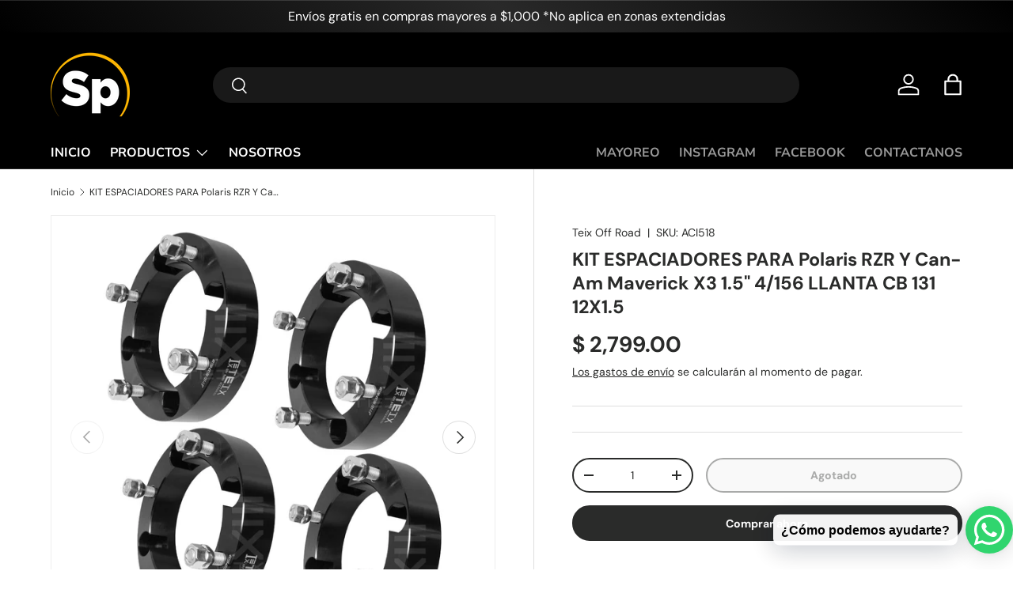

--- FILE ---
content_type: text/html; charset=utf-8
request_url: https://sp-accesorios.com/products/kit-espaciadores-1-5-pulg-para-polaris-rzr-4-156-atv-utv
body_size: 36187
content:
<!doctype html>
<html class="no-js" lang="es" dir="ltr">
<head>

<!-- Google Tag Manager -->
<script>(function(w,d,s,l,i){w[l]=w[l]||[];w[l].push({'gtm.start':
new Date().getTime(),event:'gtm.js'});var f=d.getElementsByTagName(s)[0],
j=d.createElement(s),dl=l!='dataLayer'?'&l='+l:'';j.async=true;j.src=
'https://www.googletagmanager.com/gtm.js?id='+i+dl;f.parentNode.insertBefore(j,f);
})(window,document,'script','dataLayer','GTM-P3GS355B');</script>
<!-- End Google Tag Manager --><meta charset="utf-8">
<meta name="viewport" content="width=device-width,initial-scale=1">
<title>KIT ESPACIADORES PARA Polaris RZR Y Can-Am Maverick X3 1.5&quot; 4/156 LLAN &ndash; SP Accesorios</title><link rel="canonical" href="https://sp-accesorios.com/products/kit-espaciadores-1-5-pulg-para-polaris-rzr-4-156-atv-utv"><link rel="icon" href="//sp-accesorios.com/cdn/shop/files/LOGOTIPO_SP_ACCESORIOS.png?crop=center&height=48&v=1716919415&width=48" type="image/png">
  <link rel="apple-touch-icon" href="//sp-accesorios.com/cdn/shop/files/LOGOTIPO_SP_ACCESORIOS.png?crop=center&height=180&v=1716919415&width=180"><meta name="description" content="KIT ESPACIADORES PARA Polaris RZR Y Can-Am Maverick X3 1.5&quot; 4/156 LLANTA CB 131 12X1.5 Da un aspecto más rudo a tu camioneta, o simplemente funcionalidad para agarre y estabilidad.Al igual para no tener roce en la suspensión con llanta o rin mas grande.NO arriesgues tu inversión y seguridad; Compra algo específico y no"><meta property="og:site_name" content="SP Accesorios">
<meta property="og:url" content="https://sp-accesorios.com/products/kit-espaciadores-1-5-pulg-para-polaris-rzr-4-156-atv-utv">
<meta property="og:title" content="KIT ESPACIADORES PARA Polaris RZR Y Can-Am Maverick X3 1.5&quot; 4/156 LLAN">
<meta property="og:type" content="product">
<meta property="og:description" content="KIT ESPACIADORES PARA Polaris RZR Y Can-Am Maverick X3 1.5&quot; 4/156 LLANTA CB 131 12X1.5 Da un aspecto más rudo a tu camioneta, o simplemente funcionalidad para agarre y estabilidad.Al igual para no tener roce en la suspensión con llanta o rin mas grande.NO arriesgues tu inversión y seguridad; Compra algo específico y no"><meta property="og:image" content="http://sp-accesorios.com/cdn/shop/files/1_745d5324-2f3e-402e-9f5e-aa055caf5eda.jpg?crop=center&height=1200&v=1755123297&width=1200">
  <meta property="og:image:secure_url" content="https://sp-accesorios.com/cdn/shop/files/1_745d5324-2f3e-402e-9f5e-aa055caf5eda.jpg?crop=center&height=1200&v=1755123297&width=1200">
  <meta property="og:image:width" content="1200">
  <meta property="og:image:height" content="1200"><meta property="og:price:amount" content="2,799.00">
  <meta property="og:price:currency" content="MXN"><meta name="twitter:card" content="summary_large_image">
<meta name="twitter:title" content="KIT ESPACIADORES PARA Polaris RZR Y Can-Am Maverick X3 1.5&quot; 4/156 LLAN">
<meta name="twitter:description" content="KIT ESPACIADORES PARA Polaris RZR Y Can-Am Maverick X3 1.5&quot; 4/156 LLANTA CB 131 12X1.5 Da un aspecto más rudo a tu camioneta, o simplemente funcionalidad para agarre y estabilidad.Al igual para no tener roce en la suspensión con llanta o rin mas grande.NO arriesgues tu inversión y seguridad; Compra algo específico y no">
<link rel="preload" href="//sp-accesorios.com/cdn/shop/t/10/assets/main.css?v=39030617625032399421732992353" as="style"><style data-shopify>
@font-face {
  font-family: "DM Sans";
  font-weight: 400;
  font-style: normal;
  font-display: swap;
  src: url("//sp-accesorios.com/cdn/fonts/dm_sans/dmsans_n4.ec80bd4dd7e1a334c969c265873491ae56018d72.woff2") format("woff2"),
       url("//sp-accesorios.com/cdn/fonts/dm_sans/dmsans_n4.87bdd914d8a61247b911147ae68e754d695c58a6.woff") format("woff");
}
@font-face {
  font-family: "DM Sans";
  font-weight: 700;
  font-style: normal;
  font-display: swap;
  src: url("//sp-accesorios.com/cdn/fonts/dm_sans/dmsans_n7.97e21d81502002291ea1de8aefb79170c6946ce5.woff2") format("woff2"),
       url("//sp-accesorios.com/cdn/fonts/dm_sans/dmsans_n7.af5c214f5116410ca1d53a2090665620e78e2e1b.woff") format("woff");
}
@font-face {
  font-family: "DM Sans";
  font-weight: 400;
  font-style: italic;
  font-display: swap;
  src: url("//sp-accesorios.com/cdn/fonts/dm_sans/dmsans_i4.b8fe05e69ee95d5a53155c346957d8cbf5081c1a.woff2") format("woff2"),
       url("//sp-accesorios.com/cdn/fonts/dm_sans/dmsans_i4.403fe28ee2ea63e142575c0aa47684d65f8c23a0.woff") format("woff");
}
@font-face {
  font-family: "DM Sans";
  font-weight: 700;
  font-style: italic;
  font-display: swap;
  src: url("//sp-accesorios.com/cdn/fonts/dm_sans/dmsans_i7.52b57f7d7342eb7255084623d98ab83fd96e7f9b.woff2") format("woff2"),
       url("//sp-accesorios.com/cdn/fonts/dm_sans/dmsans_i7.d5e14ef18a1d4a8ce78a4187580b4eb1759c2eda.woff") format("woff");
}
@font-face {
  font-family: "DM Sans";
  font-weight: 700;
  font-style: normal;
  font-display: swap;
  src: url("//sp-accesorios.com/cdn/fonts/dm_sans/dmsans_n7.97e21d81502002291ea1de8aefb79170c6946ce5.woff2") format("woff2"),
       url("//sp-accesorios.com/cdn/fonts/dm_sans/dmsans_n7.af5c214f5116410ca1d53a2090665620e78e2e1b.woff") format("woff");
}
@font-face {
  font-family: "Nunito Sans";
  font-weight: 700;
  font-style: normal;
  font-display: swap;
  src: url("//sp-accesorios.com/cdn/fonts/nunito_sans/nunitosans_n7.25d963ed46da26098ebeab731e90d8802d989fa5.woff2") format("woff2"),
       url("//sp-accesorios.com/cdn/fonts/nunito_sans/nunitosans_n7.d32e3219b3d2ec82285d3027bd673efc61a996c8.woff") format("woff");
}
:root {
      --bg-color: 255 255 255 / 1.0;
      --bg-color-og: 255 255 255 / 1.0;
      --heading-color: 42 43 42;
      --text-color: 42 43 42;
      --text-color-og: 42 43 42;
      --scrollbar-color: 42 43 42;
      --link-color: 42 43 42;
      --link-color-og: 42 43 42;
      --star-color: 255 159 28;--swatch-border-color-default: 212 213 212;
        --swatch-border-color-active: 149 149 149;
        --swatch-card-size: 24px;
        --swatch-variant-picker-size: 64px;--color-scheme-1-bg: 244 244 244 / 1.0;
      --color-scheme-1-grad: linear-gradient(180deg, rgba(244, 244, 244, 1), rgba(244, 244, 244, 1) 100%);
      --color-scheme-1-heading: 42 43 42;
      --color-scheme-1-text: 42 43 42;
      --color-scheme-1-btn-bg: 255 88 13;
      --color-scheme-1-btn-text: 255 255 255;
      --color-scheme-1-btn-bg-hover: 255 124 64;--color-scheme-2-bg: 42 43 42 / 1.0;
      --color-scheme-2-grad: linear-gradient(225deg, rgba(0, 0, 0, 1), rgba(41, 41, 41, 1) 50%, rgba(0, 0, 0, 1) 100%);
      --color-scheme-2-heading: 255 255 255;
      --color-scheme-2-text: 255 255 255;
      --color-scheme-2-btn-bg: 255 182 0;
      --color-scheme-2-btn-text: 255 255 255;
      --color-scheme-2-btn-bg-hover: 255 197 53;--color-scheme-3-bg: 0 168 225 / 1.0;
      --color-scheme-3-grad: linear-gradient(46deg, rgba(0, 168, 225, 1) 8%, rgba(11, 193, 255, 1) 32%, rgba(4, 105, 139, 1) 89%);
      --color-scheme-3-heading: 255 255 255;
      --color-scheme-3-text: 255 255 255;
      --color-scheme-3-btn-bg: 42 43 42;
      --color-scheme-3-btn-text: 255 255 255;
      --color-scheme-3-btn-bg-hover: 82 83 82;

      --drawer-bg-color: 255 255 255 / 1.0;
      --drawer-text-color: 42 43 42;

      --panel-bg-color: 244 244 244 / 1.0;
      --panel-heading-color: 42 43 42;
      --panel-text-color: 42 43 42;

      --in-stock-text-color: 44 126 63;
      --low-stock-text-color: 210 134 26;
      --very-low-stock-text-color: 180 12 28;
      --no-stock-text-color: 119 119 119;
      --no-stock-backordered-text-color: 119 119 119;

      --error-bg-color: 252 237 238;
      --error-text-color: 180 12 28;
      --success-bg-color: 232 246 234;
      --success-text-color: 44 126 63;
      --info-bg-color: 228 237 250;
      --info-text-color: 26 102 210;

      --heading-font-family: "DM Sans", sans-serif;
      --heading-font-style: normal;
      --heading-font-weight: 700;
      --heading-scale-start: 4;

      --navigation-font-family: "Nunito Sans", sans-serif;
      --navigation-font-style: normal;
      --navigation-font-weight: 700;--heading-text-transform: none;
--subheading-text-transform: none;
      --body-font-family: "DM Sans", sans-serif;
      --body-font-style: normal;
      --body-font-weight: 400;
      --body-font-size: 16;

      --section-gap: 48;
      --heading-gap: calc(8 * var(--space-unit));--grid-column-gap: 20px;--btn-bg-color: 42 43 42;
      --btn-bg-hover-color: 82 83 82;
      --btn-text-color: 255 255 255;
      --btn-bg-color-og: 42 43 42;
      --btn-text-color-og: 255 255 255;
      --btn-alt-bg-color: 255 255 255;
      --btn-alt-bg-alpha: 1.0;
      --btn-alt-text-color: 42 43 42;
      --btn-border-width: 2px;
      --btn-padding-y: 12px;

      
      --btn-border-radius: 28px;
      

      --btn-lg-border-radius: 50%;
      --btn-icon-border-radius: 50%;
      --input-with-btn-inner-radius: var(--btn-border-radius);

      --input-bg-color: 255 255 255 / 1.0;
      --input-text-color: 42 43 42;
      --input-border-width: 2px;
      --input-border-radius: 26px;
      --textarea-border-radius: 12px;
      --input-border-radius: 28px;
      --input-lg-border-radius: 34px;
      --input-bg-color-diff-3: #f7f7f7;
      --input-bg-color-diff-6: #f0f0f0;

      --modal-border-radius: 16px;
      --modal-overlay-color: 0 0 0;
      --modal-overlay-opacity: 0.4;
      --drawer-border-radius: 16px;
      --overlay-border-radius: 0px;

      --custom-label-bg-color: 13 44 84;
      --custom-label-text-color: 255 255 255;--sale-label-bg-color: 170 17 85;
      --sale-label-text-color: 255 255 255;--sold-out-label-bg-color: 42 43 42;
      --sold-out-label-text-color: 255 255 255;--new-label-bg-color: 127 184 0;
      --new-label-text-color: 255 255 255;--preorder-label-bg-color: 0 166 237;
      --preorder-label-text-color: 255 255 255;

      --collection-label-color: 0 126 18;

      --page-width: 1260px;
      --gutter-sm: 20px;
      --gutter-md: 32px;
      --gutter-lg: 64px;

      --payment-terms-bg-color: #ffffff;

      --coll-card-bg-color: #F9F9F9;
      --coll-card-border-color: #f2f2f2;

      --card-highlight-bg-color: #F9F9F9;
      --card-highlight-text-color: 85 85 85;
      --card-highlight-border-color: #E1E1E1;--blend-bg-color: #f4f4f4;

      --reading-width: 48em;
    }

    @media (max-width: 769px) {
      :root {
        --reading-width: 36em;
      }
    }
  </style><link rel="stylesheet" href="//sp-accesorios.com/cdn/shop/t/10/assets/main.css?v=39030617625032399421732992353">
  <script src="//sp-accesorios.com/cdn/shop/t/10/assets/main.js?v=76476094356780495751732992353" defer="defer"></script><link rel="preload" href="//sp-accesorios.com/cdn/fonts/dm_sans/dmsans_n4.ec80bd4dd7e1a334c969c265873491ae56018d72.woff2" as="font" type="font/woff2" crossorigin fetchpriority="high"><link rel="preload" href="//sp-accesorios.com/cdn/fonts/dm_sans/dmsans_n7.97e21d81502002291ea1de8aefb79170c6946ce5.woff2" as="font" type="font/woff2" crossorigin fetchpriority="high"><script>window.performance && window.performance.mark && window.performance.mark('shopify.content_for_header.start');</script><meta name="google-site-verification" content="JIBXTvqUioX5dBoHZHOYwvWWAim1ATCKuQCouKY5ykY">
<meta id="shopify-digital-wallet" name="shopify-digital-wallet" content="/36313235501/digital_wallets/dialog">
<meta name="shopify-checkout-api-token" content="86d732cdce8e352d6ff23d61fba3a4e1">
<meta id="in-context-paypal-metadata" data-shop-id="36313235501" data-venmo-supported="false" data-environment="production" data-locale="es_ES" data-paypal-v4="true" data-currency="MXN">
<link rel="alternate" type="application/json+oembed" href="https://sp-accesorios.com/products/kit-espaciadores-1-5-pulg-para-polaris-rzr-4-156-atv-utv.oembed">
<script async="async" src="/checkouts/internal/preloads.js?locale=es-MX"></script>
<script id="shopify-features" type="application/json">{"accessToken":"86d732cdce8e352d6ff23d61fba3a4e1","betas":["rich-media-storefront-analytics"],"domain":"sp-accesorios.com","predictiveSearch":true,"shopId":36313235501,"locale":"es"}</script>
<script>var Shopify = Shopify || {};
Shopify.shop = "spaccesorios.myshopify.com";
Shopify.locale = "es";
Shopify.currency = {"active":"MXN","rate":"1.0"};
Shopify.country = "MX";
Shopify.theme = {"name":"Copia actualizada de Copia actualizada de PAGIN...","id":146587517149,"schema_name":"Enterprise","schema_version":"1.6.1","theme_store_id":1657,"role":"main"};
Shopify.theme.handle = "null";
Shopify.theme.style = {"id":null,"handle":null};
Shopify.cdnHost = "sp-accesorios.com/cdn";
Shopify.routes = Shopify.routes || {};
Shopify.routes.root = "/";</script>
<script type="module">!function(o){(o.Shopify=o.Shopify||{}).modules=!0}(window);</script>
<script>!function(o){function n(){var o=[];function n(){o.push(Array.prototype.slice.apply(arguments))}return n.q=o,n}var t=o.Shopify=o.Shopify||{};t.loadFeatures=n(),t.autoloadFeatures=n()}(window);</script>
<script id="shop-js-analytics" type="application/json">{"pageType":"product"}</script>
<script defer="defer" async type="module" src="//sp-accesorios.com/cdn/shopifycloud/shop-js/modules/v2/client.init-shop-cart-sync_CvZOh8Af.es.esm.js"></script>
<script defer="defer" async type="module" src="//sp-accesorios.com/cdn/shopifycloud/shop-js/modules/v2/chunk.common_3Rxs6Qxh.esm.js"></script>
<script type="module">
  await import("//sp-accesorios.com/cdn/shopifycloud/shop-js/modules/v2/client.init-shop-cart-sync_CvZOh8Af.es.esm.js");
await import("//sp-accesorios.com/cdn/shopifycloud/shop-js/modules/v2/chunk.common_3Rxs6Qxh.esm.js");

  window.Shopify.SignInWithShop?.initShopCartSync?.({"fedCMEnabled":true,"windoidEnabled":true});

</script>
<script>(function() {
  var isLoaded = false;
  function asyncLoad() {
    if (isLoaded) return;
    isLoaded = true;
    var urls = ["https:\/\/s3.amazonaws.com\/conektaapi\/v1.0.0\/js\/conekta_shopify.js?shop=spaccesorios.myshopify.com","https:\/\/a.mailmunch.co\/widgets\/site-773960-fc01c5e2fb64b83d81372c07064cb2537b0ba0f9.js?shop=spaccesorios.myshopify.com","https:\/\/cdn.shopify.com\/s\/files\/1\/0033\/3538\/9233\/files\/11may2020_free.js?v=1589147289\u0026shop=spaccesorios.myshopify.com","https:\/\/cdn.shopify.com\/s\/files\/1\/0033\/3538\/9233\/files\/pushdaddy_a3.js?shop=spaccesorios.myshopify.com","https:\/\/cdn.shopify.com\/s\/files\/1\/0033\/3538\/9233\/files\/pushdaddy_a7_livechat.js?shop=spaccesorios.myshopify.com","https:\/\/cdn.shopify.com\/s\/files\/1\/0033\/3538\/9233\/files\/pushdaddy_a7_livechat1_new2.js?v=1707659950\u0026shop=spaccesorios.myshopify.com"];
    for (var i = 0; i < urls.length; i++) {
      var s = document.createElement('script');
      s.type = 'text/javascript';
      s.async = true;
      s.src = urls[i];
      var x = document.getElementsByTagName('script')[0];
      x.parentNode.insertBefore(s, x);
    }
  };
  if(window.attachEvent) {
    window.attachEvent('onload', asyncLoad);
  } else {
    window.addEventListener('load', asyncLoad, false);
  }
})();</script>
<script id="__st">var __st={"a":36313235501,"offset":-21600,"reqid":"7be50e1f-d19c-4792-9104-3f53b9dc3768-1768854445","pageurl":"sp-accesorios.com\/products\/kit-espaciadores-1-5-pulg-para-polaris-rzr-4-156-atv-utv","u":"b2e1735f0367","p":"product","rtyp":"product","rid":7573694775517};</script>
<script>window.ShopifyPaypalV4VisibilityTracking = true;</script>
<script id="captcha-bootstrap">!function(){'use strict';const t='contact',e='account',n='new_comment',o=[[t,t],['blogs',n],['comments',n],[t,'customer']],c=[[e,'customer_login'],[e,'guest_login'],[e,'recover_customer_password'],[e,'create_customer']],r=t=>t.map((([t,e])=>`form[action*='/${t}']:not([data-nocaptcha='true']) input[name='form_type'][value='${e}']`)).join(','),a=t=>()=>t?[...document.querySelectorAll(t)].map((t=>t.form)):[];function s(){const t=[...o],e=r(t);return a(e)}const i='password',u='form_key',d=['recaptcha-v3-token','g-recaptcha-response','h-captcha-response',i],f=()=>{try{return window.sessionStorage}catch{return}},m='__shopify_v',_=t=>t.elements[u];function p(t,e,n=!1){try{const o=window.sessionStorage,c=JSON.parse(o.getItem(e)),{data:r}=function(t){const{data:e,action:n}=t;return t[m]||n?{data:e,action:n}:{data:t,action:n}}(c);for(const[e,n]of Object.entries(r))t.elements[e]&&(t.elements[e].value=n);n&&o.removeItem(e)}catch(o){console.error('form repopulation failed',{error:o})}}const l='form_type',E='cptcha';function T(t){t.dataset[E]=!0}const w=window,h=w.document,L='Shopify',v='ce_forms',y='captcha';let A=!1;((t,e)=>{const n=(g='f06e6c50-85a8-45c8-87d0-21a2b65856fe',I='https://cdn.shopify.com/shopifycloud/storefront-forms-hcaptcha/ce_storefront_forms_captcha_hcaptcha.v1.5.2.iife.js',D={infoText:'Protegido por hCaptcha',privacyText:'Privacidad',termsText:'Términos'},(t,e,n)=>{const o=w[L][v],c=o.bindForm;if(c)return c(t,g,e,D).then(n);var r;o.q.push([[t,g,e,D],n]),r=I,A||(h.body.append(Object.assign(h.createElement('script'),{id:'captcha-provider',async:!0,src:r})),A=!0)});var g,I,D;w[L]=w[L]||{},w[L][v]=w[L][v]||{},w[L][v].q=[],w[L][y]=w[L][y]||{},w[L][y].protect=function(t,e){n(t,void 0,e),T(t)},Object.freeze(w[L][y]),function(t,e,n,w,h,L){const[v,y,A,g]=function(t,e,n){const i=e?o:[],u=t?c:[],d=[...i,...u],f=r(d),m=r(i),_=r(d.filter((([t,e])=>n.includes(e))));return[a(f),a(m),a(_),s()]}(w,h,L),I=t=>{const e=t.target;return e instanceof HTMLFormElement?e:e&&e.form},D=t=>v().includes(t);t.addEventListener('submit',(t=>{const e=I(t);if(!e)return;const n=D(e)&&!e.dataset.hcaptchaBound&&!e.dataset.recaptchaBound,o=_(e),c=g().includes(e)&&(!o||!o.value);(n||c)&&t.preventDefault(),c&&!n&&(function(t){try{if(!f())return;!function(t){const e=f();if(!e)return;const n=_(t);if(!n)return;const o=n.value;o&&e.removeItem(o)}(t);const e=Array.from(Array(32),(()=>Math.random().toString(36)[2])).join('');!function(t,e){_(t)||t.append(Object.assign(document.createElement('input'),{type:'hidden',name:u})),t.elements[u].value=e}(t,e),function(t,e){const n=f();if(!n)return;const o=[...t.querySelectorAll(`input[type='${i}']`)].map((({name:t})=>t)),c=[...d,...o],r={};for(const[a,s]of new FormData(t).entries())c.includes(a)||(r[a]=s);n.setItem(e,JSON.stringify({[m]:1,action:t.action,data:r}))}(t,e)}catch(e){console.error('failed to persist form',e)}}(e),e.submit())}));const S=(t,e)=>{t&&!t.dataset[E]&&(n(t,e.some((e=>e===t))),T(t))};for(const o of['focusin','change'])t.addEventListener(o,(t=>{const e=I(t);D(e)&&S(e,y())}));const B=e.get('form_key'),M=e.get(l),P=B&&M;t.addEventListener('DOMContentLoaded',(()=>{const t=y();if(P)for(const e of t)e.elements[l].value===M&&p(e,B);[...new Set([...A(),...v().filter((t=>'true'===t.dataset.shopifyCaptcha))])].forEach((e=>S(e,t)))}))}(h,new URLSearchParams(w.location.search),n,t,e,['guest_login'])})(!0,!0)}();</script>
<script integrity="sha256-4kQ18oKyAcykRKYeNunJcIwy7WH5gtpwJnB7kiuLZ1E=" data-source-attribution="shopify.loadfeatures" defer="defer" src="//sp-accesorios.com/cdn/shopifycloud/storefront/assets/storefront/load_feature-a0a9edcb.js" crossorigin="anonymous"></script>
<script data-source-attribution="shopify.dynamic_checkout.dynamic.init">var Shopify=Shopify||{};Shopify.PaymentButton=Shopify.PaymentButton||{isStorefrontPortableWallets:!0,init:function(){window.Shopify.PaymentButton.init=function(){};var t=document.createElement("script");t.src="https://sp-accesorios.com/cdn/shopifycloud/portable-wallets/latest/portable-wallets.es.js",t.type="module",document.head.appendChild(t)}};
</script>
<script data-source-attribution="shopify.dynamic_checkout.buyer_consent">
  function portableWalletsHideBuyerConsent(e){var t=document.getElementById("shopify-buyer-consent"),n=document.getElementById("shopify-subscription-policy-button");t&&n&&(t.classList.add("hidden"),t.setAttribute("aria-hidden","true"),n.removeEventListener("click",e))}function portableWalletsShowBuyerConsent(e){var t=document.getElementById("shopify-buyer-consent"),n=document.getElementById("shopify-subscription-policy-button");t&&n&&(t.classList.remove("hidden"),t.removeAttribute("aria-hidden"),n.addEventListener("click",e))}window.Shopify?.PaymentButton&&(window.Shopify.PaymentButton.hideBuyerConsent=portableWalletsHideBuyerConsent,window.Shopify.PaymentButton.showBuyerConsent=portableWalletsShowBuyerConsent);
</script>
<script>
  function portableWalletsCleanup(e){e&&e.src&&console.error("Failed to load portable wallets script "+e.src);var t=document.querySelectorAll("shopify-accelerated-checkout .shopify-payment-button__skeleton, shopify-accelerated-checkout-cart .wallet-cart-button__skeleton"),e=document.getElementById("shopify-buyer-consent");for(let e=0;e<t.length;e++)t[e].remove();e&&e.remove()}function portableWalletsNotLoadedAsModule(e){e instanceof ErrorEvent&&"string"==typeof e.message&&e.message.includes("import.meta")&&"string"==typeof e.filename&&e.filename.includes("portable-wallets")&&(window.removeEventListener("error",portableWalletsNotLoadedAsModule),window.Shopify.PaymentButton.failedToLoad=e,"loading"===document.readyState?document.addEventListener("DOMContentLoaded",window.Shopify.PaymentButton.init):window.Shopify.PaymentButton.init())}window.addEventListener("error",portableWalletsNotLoadedAsModule);
</script>

<script type="module" src="https://sp-accesorios.com/cdn/shopifycloud/portable-wallets/latest/portable-wallets.es.js" onError="portableWalletsCleanup(this)" crossorigin="anonymous"></script>
<script nomodule>
  document.addEventListener("DOMContentLoaded", portableWalletsCleanup);
</script>

<link id="shopify-accelerated-checkout-styles" rel="stylesheet" media="screen" href="https://sp-accesorios.com/cdn/shopifycloud/portable-wallets/latest/accelerated-checkout-backwards-compat.css" crossorigin="anonymous">
<style id="shopify-accelerated-checkout-cart">
        #shopify-buyer-consent {
  margin-top: 1em;
  display: inline-block;
  width: 100%;
}

#shopify-buyer-consent.hidden {
  display: none;
}

#shopify-subscription-policy-button {
  background: none;
  border: none;
  padding: 0;
  text-decoration: underline;
  font-size: inherit;
  cursor: pointer;
}

#shopify-subscription-policy-button::before {
  box-shadow: none;
}

      </style>
<script id="sections-script" data-sections="header,footer" defer="defer" src="//sp-accesorios.com/cdn/shop/t/10/compiled_assets/scripts.js?6257"></script>
<script>window.performance && window.performance.mark && window.performance.mark('shopify.content_for_header.end');</script>
<script src="//sp-accesorios.com/cdn/shop/t/10/assets/blur-messages.js?v=98620774460636405321732992352" defer="defer"></script>

  <script>document.documentElement.className = document.documentElement.className.replace('no-js', 'js');</script><!-- CC Custom Head Start --><!-- CC Custom Head End --><!-- BEGIN app block: shopify://apps/pushdaddy-whatsapp-chat-api/blocks/app-embed/e3f2054d-bf7b-4e63-8db3-00712592382c -->
  
<script>
   var random_numberyryt = "id" + Math.random().toString(16).slice(2);
</script>

 <div id="shopify-block-placeholder_pdaddychat" class="shopify-block shopify-app-block" data-block-handle="app-embed">
 </div>

<script>
  document.getElementById('shopify-block-placeholder_pdaddychat').id = 'shopify-block-' + random_numberyryt;
if (!window.wwhatsappJs_new2a) {
    try {
        window.wwhatsappJs_new2a = {};
        wwhatsappJs_new2a.WhatsApp_new2a = {
            metafields: {
                shop: "spaccesorios.myshopify.com",
                settings: {},
				
            }
        };
        // Any additional code...
    } catch (e) {
        console.error('An error occurred in the script:', e);
    }
}

  const blocksyyy = wwhatsappJs_new2a.WhatsApp_new2a.metafields.settings.blocks;
for (const blockId in blocksyyy) {
    if (blocksyyy.hasOwnProperty(blockId)) {
        const block = blocksyyy[blockId]; 
        const ciiid_value = block.ciiid;   
        const pdaddy_website = block.websiteee;   

		
		
         localStorage.setItem('pdaddy_ciiid', ciiid_value);
		          localStorage.setItem('pdaddy_website', pdaddy_website);
       // console.log(`Stored ciiid for block ${blockId}: ${ciiid_value}`);
    }
}




</script>






<!-- END app block --><script src="https://cdn.shopify.com/extensions/19689677-6488-4a31-adf3-fcf4359c5fd9/forms-2295/assets/shopify-forms-loader.js" type="text/javascript" defer="defer"></script>
<script src="https://cdn.shopify.com/extensions/747c5c4f-01f6-4977-a618-0a92d9ef14e9/pushdaddy-whatsapp-live-chat-340/assets/pushdaddy_a7_livechat1_new4.js" type="text/javascript" defer="defer"></script>
<link href="https://cdn.shopify.com/extensions/747c5c4f-01f6-4977-a618-0a92d9ef14e9/pushdaddy-whatsapp-live-chat-340/assets/pwhatsapp119ba1.scss.css" rel="stylesheet" type="text/css" media="all">
<link href="https://monorail-edge.shopifysvc.com" rel="dns-prefetch">
<script>(function(){if ("sendBeacon" in navigator && "performance" in window) {try {var session_token_from_headers = performance.getEntriesByType('navigation')[0].serverTiming.find(x => x.name == '_s').description;} catch {var session_token_from_headers = undefined;}var session_cookie_matches = document.cookie.match(/_shopify_s=([^;]*)/);var session_token_from_cookie = session_cookie_matches && session_cookie_matches.length === 2 ? session_cookie_matches[1] : "";var session_token = session_token_from_headers || session_token_from_cookie || "";function handle_abandonment_event(e) {var entries = performance.getEntries().filter(function(entry) {return /monorail-edge.shopifysvc.com/.test(entry.name);});if (!window.abandonment_tracked && entries.length === 0) {window.abandonment_tracked = true;var currentMs = Date.now();var navigation_start = performance.timing.navigationStart;var payload = {shop_id: 36313235501,url: window.location.href,navigation_start,duration: currentMs - navigation_start,session_token,page_type: "product"};window.navigator.sendBeacon("https://monorail-edge.shopifysvc.com/v1/produce", JSON.stringify({schema_id: "online_store_buyer_site_abandonment/1.1",payload: payload,metadata: {event_created_at_ms: currentMs,event_sent_at_ms: currentMs}}));}}window.addEventListener('pagehide', handle_abandonment_event);}}());</script>
<script id="web-pixels-manager-setup">(function e(e,d,r,n,o){if(void 0===o&&(o={}),!Boolean(null===(a=null===(i=window.Shopify)||void 0===i?void 0:i.analytics)||void 0===a?void 0:a.replayQueue)){var i,a;window.Shopify=window.Shopify||{};var t=window.Shopify;t.analytics=t.analytics||{};var s=t.analytics;s.replayQueue=[],s.publish=function(e,d,r){return s.replayQueue.push([e,d,r]),!0};try{self.performance.mark("wpm:start")}catch(e){}var l=function(){var e={modern:/Edge?\/(1{2}[4-9]|1[2-9]\d|[2-9]\d{2}|\d{4,})\.\d+(\.\d+|)|Firefox\/(1{2}[4-9]|1[2-9]\d|[2-9]\d{2}|\d{4,})\.\d+(\.\d+|)|Chrom(ium|e)\/(9{2}|\d{3,})\.\d+(\.\d+|)|(Maci|X1{2}).+ Version\/(15\.\d+|(1[6-9]|[2-9]\d|\d{3,})\.\d+)([,.]\d+|)( \(\w+\)|)( Mobile\/\w+|) Safari\/|Chrome.+OPR\/(9{2}|\d{3,})\.\d+\.\d+|(CPU[ +]OS|iPhone[ +]OS|CPU[ +]iPhone|CPU IPhone OS|CPU iPad OS)[ +]+(15[._]\d+|(1[6-9]|[2-9]\d|\d{3,})[._]\d+)([._]\d+|)|Android:?[ /-](13[3-9]|1[4-9]\d|[2-9]\d{2}|\d{4,})(\.\d+|)(\.\d+|)|Android.+Firefox\/(13[5-9]|1[4-9]\d|[2-9]\d{2}|\d{4,})\.\d+(\.\d+|)|Android.+Chrom(ium|e)\/(13[3-9]|1[4-9]\d|[2-9]\d{2}|\d{4,})\.\d+(\.\d+|)|SamsungBrowser\/([2-9]\d|\d{3,})\.\d+/,legacy:/Edge?\/(1[6-9]|[2-9]\d|\d{3,})\.\d+(\.\d+|)|Firefox\/(5[4-9]|[6-9]\d|\d{3,})\.\d+(\.\d+|)|Chrom(ium|e)\/(5[1-9]|[6-9]\d|\d{3,})\.\d+(\.\d+|)([\d.]+$|.*Safari\/(?![\d.]+ Edge\/[\d.]+$))|(Maci|X1{2}).+ Version\/(10\.\d+|(1[1-9]|[2-9]\d|\d{3,})\.\d+)([,.]\d+|)( \(\w+\)|)( Mobile\/\w+|) Safari\/|Chrome.+OPR\/(3[89]|[4-9]\d|\d{3,})\.\d+\.\d+|(CPU[ +]OS|iPhone[ +]OS|CPU[ +]iPhone|CPU IPhone OS|CPU iPad OS)[ +]+(10[._]\d+|(1[1-9]|[2-9]\d|\d{3,})[._]\d+)([._]\d+|)|Android:?[ /-](13[3-9]|1[4-9]\d|[2-9]\d{2}|\d{4,})(\.\d+|)(\.\d+|)|Mobile Safari.+OPR\/([89]\d|\d{3,})\.\d+\.\d+|Android.+Firefox\/(13[5-9]|1[4-9]\d|[2-9]\d{2}|\d{4,})\.\d+(\.\d+|)|Android.+Chrom(ium|e)\/(13[3-9]|1[4-9]\d|[2-9]\d{2}|\d{4,})\.\d+(\.\d+|)|Android.+(UC? ?Browser|UCWEB|U3)[ /]?(15\.([5-9]|\d{2,})|(1[6-9]|[2-9]\d|\d{3,})\.\d+)\.\d+|SamsungBrowser\/(5\.\d+|([6-9]|\d{2,})\.\d+)|Android.+MQ{2}Browser\/(14(\.(9|\d{2,})|)|(1[5-9]|[2-9]\d|\d{3,})(\.\d+|))(\.\d+|)|K[Aa][Ii]OS\/(3\.\d+|([4-9]|\d{2,})\.\d+)(\.\d+|)/},d=e.modern,r=e.legacy,n=navigator.userAgent;return n.match(d)?"modern":n.match(r)?"legacy":"unknown"}(),u="modern"===l?"modern":"legacy",c=(null!=n?n:{modern:"",legacy:""})[u],f=function(e){return[e.baseUrl,"/wpm","/b",e.hashVersion,"modern"===e.buildTarget?"m":"l",".js"].join("")}({baseUrl:d,hashVersion:r,buildTarget:u}),m=function(e){var d=e.version,r=e.bundleTarget,n=e.surface,o=e.pageUrl,i=e.monorailEndpoint;return{emit:function(e){var a=e.status,t=e.errorMsg,s=(new Date).getTime(),l=JSON.stringify({metadata:{event_sent_at_ms:s},events:[{schema_id:"web_pixels_manager_load/3.1",payload:{version:d,bundle_target:r,page_url:o,status:a,surface:n,error_msg:t},metadata:{event_created_at_ms:s}}]});if(!i)return console&&console.warn&&console.warn("[Web Pixels Manager] No Monorail endpoint provided, skipping logging."),!1;try{return self.navigator.sendBeacon.bind(self.navigator)(i,l)}catch(e){}var u=new XMLHttpRequest;try{return u.open("POST",i,!0),u.setRequestHeader("Content-Type","text/plain"),u.send(l),!0}catch(e){return console&&console.warn&&console.warn("[Web Pixels Manager] Got an unhandled error while logging to Monorail."),!1}}}}({version:r,bundleTarget:l,surface:e.surface,pageUrl:self.location.href,monorailEndpoint:e.monorailEndpoint});try{o.browserTarget=l,function(e){var d=e.src,r=e.async,n=void 0===r||r,o=e.onload,i=e.onerror,a=e.sri,t=e.scriptDataAttributes,s=void 0===t?{}:t,l=document.createElement("script"),u=document.querySelector("head"),c=document.querySelector("body");if(l.async=n,l.src=d,a&&(l.integrity=a,l.crossOrigin="anonymous"),s)for(var f in s)if(Object.prototype.hasOwnProperty.call(s,f))try{l.dataset[f]=s[f]}catch(e){}if(o&&l.addEventListener("load",o),i&&l.addEventListener("error",i),u)u.appendChild(l);else{if(!c)throw new Error("Did not find a head or body element to append the script");c.appendChild(l)}}({src:f,async:!0,onload:function(){if(!function(){var e,d;return Boolean(null===(d=null===(e=window.Shopify)||void 0===e?void 0:e.analytics)||void 0===d?void 0:d.initialized)}()){var d=window.webPixelsManager.init(e)||void 0;if(d){var r=window.Shopify.analytics;r.replayQueue.forEach((function(e){var r=e[0],n=e[1],o=e[2];d.publishCustomEvent(r,n,o)})),r.replayQueue=[],r.publish=d.publishCustomEvent,r.visitor=d.visitor,r.initialized=!0}}},onerror:function(){return m.emit({status:"failed",errorMsg:"".concat(f," has failed to load")})},sri:function(e){var d=/^sha384-[A-Za-z0-9+/=]+$/;return"string"==typeof e&&d.test(e)}(c)?c:"",scriptDataAttributes:o}),m.emit({status:"loading"})}catch(e){m.emit({status:"failed",errorMsg:(null==e?void 0:e.message)||"Unknown error"})}}})({shopId: 36313235501,storefrontBaseUrl: "https://sp-accesorios.com",extensionsBaseUrl: "https://extensions.shopifycdn.com/cdn/shopifycloud/web-pixels-manager",monorailEndpoint: "https://monorail-edge.shopifysvc.com/unstable/produce_batch",surface: "storefront-renderer",enabledBetaFlags: ["2dca8a86"],webPixelsConfigList: [{"id":"575799517","configuration":"{\"config\":\"{\\\"google_tag_ids\\\":[\\\"AW-16769388588\\\",\\\"GT-MJBJJTP8\\\",\\\"G-P4LS3L4HTK\\\",\\\"G-216MBCMMT9\\\"],\\\"target_country\\\":\\\"ZZ\\\",\\\"gtag_events\\\":[{\\\"type\\\":\\\"search\\\",\\\"action_label\\\":[\\\"AW-16769388588\\\",\\\"AW-16769388588\\\/B5ERCNyWrOoZEKygorw-\\\",\\\"G-61E7XN8753\\\",\\\"G-P4LS3L4HTK\\\",\\\"G-216MBCMMT9\\\"]},{\\\"type\\\":\\\"begin_checkout\\\",\\\"action_label\\\":[\\\"AW-16769388588\\\",\\\"AW-16769388588\\\/f257COKWrOoZEKygorw-\\\",\\\"G-61E7XN8753\\\",\\\"G-P4LS3L4HTK\\\",\\\"G-216MBCMMT9\\\"]},{\\\"type\\\":\\\"view_item\\\",\\\"action_label\\\":[\\\"AW-16769388588\\\",\\\"AW-16769388588\\\/Qa0aCNmWrOoZEKygorw-\\\",\\\"MC-T4W6E2BK6V\\\",\\\"G-61E7XN8753\\\",\\\"G-P4LS3L4HTK\\\",\\\"G-216MBCMMT9\\\"]},{\\\"type\\\":\\\"purchase\\\",\\\"action_label\\\":[\\\"AW-16769388588\\\",\\\"AW-16769388588\\\/mTp5CNOWrOoZEKygorw-\\\",\\\"MC-T4W6E2BK6V\\\",\\\"G-61E7XN8753\\\",\\\"G-P4LS3L4HTK\\\",\\\"G-216MBCMMT9\\\"]},{\\\"type\\\":\\\"page_view\\\",\\\"action_label\\\":[\\\"AW-16769388588\\\",\\\"AW-16769388588\\\/7PRBCNaWrOoZEKygorw-\\\",\\\"MC-T4W6E2BK6V\\\",\\\"G-61E7XN8753\\\",\\\"G-P4LS3L4HTK\\\",\\\"G-216MBCMMT9\\\"]},{\\\"type\\\":\\\"add_payment_info\\\",\\\"action_label\\\":[\\\"AW-16769388588\\\",\\\"AW-16769388588\\\/FnJzCOWWrOoZEKygorw-\\\",\\\"G-61E7XN8753\\\",\\\"G-P4LS3L4HTK\\\",\\\"G-216MBCMMT9\\\"]},{\\\"type\\\":\\\"add_to_cart\\\",\\\"action_label\\\":[\\\"AW-16769388588\\\",\\\"AW-16769388588\\\/I44ACN-WrOoZEKygorw-\\\",\\\"G-61E7XN8753\\\",\\\"G-P4LS3L4HTK\\\",\\\"G-216MBCMMT9\\\"]}],\\\"enable_monitoring_mode\\\":false}\"}","eventPayloadVersion":"v1","runtimeContext":"OPEN","scriptVersion":"b2a88bafab3e21179ed38636efcd8a93","type":"APP","apiClientId":1780363,"privacyPurposes":[],"dataSharingAdjustments":{"protectedCustomerApprovalScopes":["read_customer_address","read_customer_email","read_customer_name","read_customer_personal_data","read_customer_phone"]}},{"id":"177733853","configuration":"{\"pixel_id\":\"426280621922086\",\"pixel_type\":\"facebook_pixel\"}","eventPayloadVersion":"v1","runtimeContext":"OPEN","scriptVersion":"ca16bc87fe92b6042fbaa3acc2fbdaa6","type":"APP","apiClientId":2329312,"privacyPurposes":["ANALYTICS","MARKETING","SALE_OF_DATA"],"dataSharingAdjustments":{"protectedCustomerApprovalScopes":["read_customer_address","read_customer_email","read_customer_name","read_customer_personal_data","read_customer_phone"]}},{"id":"65306845","eventPayloadVersion":"v1","runtimeContext":"LAX","scriptVersion":"1","type":"CUSTOM","privacyPurposes":["ANALYTICS"],"name":"Google Analytics tag (migrated)"},{"id":"shopify-app-pixel","configuration":"{}","eventPayloadVersion":"v1","runtimeContext":"STRICT","scriptVersion":"0450","apiClientId":"shopify-pixel","type":"APP","privacyPurposes":["ANALYTICS","MARKETING"]},{"id":"shopify-custom-pixel","eventPayloadVersion":"v1","runtimeContext":"LAX","scriptVersion":"0450","apiClientId":"shopify-pixel","type":"CUSTOM","privacyPurposes":["ANALYTICS","MARKETING"]}],isMerchantRequest: false,initData: {"shop":{"name":"SP Accesorios","paymentSettings":{"currencyCode":"MXN"},"myshopifyDomain":"spaccesorios.myshopify.com","countryCode":"MX","storefrontUrl":"https:\/\/sp-accesorios.com"},"customer":null,"cart":null,"checkout":null,"productVariants":[{"price":{"amount":2799.0,"currencyCode":"MXN"},"product":{"title":"KIT ESPACIADORES PARA Polaris RZR Y Can-Am Maverick X3 1.5\" 4\/156 LLANTA CB 131 12X1.5","vendor":"Teix Off Road","id":"7573694775517","untranslatedTitle":"KIT ESPACIADORES PARA Polaris RZR Y Can-Am Maverick X3 1.5\" 4\/156 LLANTA CB 131 12X1.5","url":"\/products\/kit-espaciadores-1-5-pulg-para-polaris-rzr-4-156-atv-utv","type":"Espaciadores"},"id":"42427629207773","image":{"src":"\/\/sp-accesorios.com\/cdn\/shop\/files\/1_745d5324-2f3e-402e-9f5e-aa055caf5eda.jpg?v=1755123297"},"sku":"ACI518","title":"Default Title","untranslatedTitle":"Default Title"}],"purchasingCompany":null},},"https://sp-accesorios.com/cdn","fcfee988w5aeb613cpc8e4bc33m6693e112",{"modern":"","legacy":""},{"shopId":"36313235501","storefrontBaseUrl":"https:\/\/sp-accesorios.com","extensionBaseUrl":"https:\/\/extensions.shopifycdn.com\/cdn\/shopifycloud\/web-pixels-manager","surface":"storefront-renderer","enabledBetaFlags":"[\"2dca8a86\"]","isMerchantRequest":"false","hashVersion":"fcfee988w5aeb613cpc8e4bc33m6693e112","publish":"custom","events":"[[\"page_viewed\",{}],[\"product_viewed\",{\"productVariant\":{\"price\":{\"amount\":2799.0,\"currencyCode\":\"MXN\"},\"product\":{\"title\":\"KIT ESPACIADORES PARA Polaris RZR Y Can-Am Maverick X3 1.5\\\" 4\/156 LLANTA CB 131 12X1.5\",\"vendor\":\"Teix Off Road\",\"id\":\"7573694775517\",\"untranslatedTitle\":\"KIT ESPACIADORES PARA Polaris RZR Y Can-Am Maverick X3 1.5\\\" 4\/156 LLANTA CB 131 12X1.5\",\"url\":\"\/products\/kit-espaciadores-1-5-pulg-para-polaris-rzr-4-156-atv-utv\",\"type\":\"Espaciadores\"},\"id\":\"42427629207773\",\"image\":{\"src\":\"\/\/sp-accesorios.com\/cdn\/shop\/files\/1_745d5324-2f3e-402e-9f5e-aa055caf5eda.jpg?v=1755123297\"},\"sku\":\"ACI518\",\"title\":\"Default Title\",\"untranslatedTitle\":\"Default Title\"}}]]"});</script><script>
  window.ShopifyAnalytics = window.ShopifyAnalytics || {};
  window.ShopifyAnalytics.meta = window.ShopifyAnalytics.meta || {};
  window.ShopifyAnalytics.meta.currency = 'MXN';
  var meta = {"product":{"id":7573694775517,"gid":"gid:\/\/shopify\/Product\/7573694775517","vendor":"Teix Off Road","type":"Espaciadores","handle":"kit-espaciadores-1-5-pulg-para-polaris-rzr-4-156-atv-utv","variants":[{"id":42427629207773,"price":279900,"name":"KIT ESPACIADORES PARA Polaris RZR Y Can-Am Maverick X3 1.5\" 4\/156 LLANTA CB 131 12X1.5","public_title":null,"sku":"ACI518"}],"remote":false},"page":{"pageType":"product","resourceType":"product","resourceId":7573694775517,"requestId":"7be50e1f-d19c-4792-9104-3f53b9dc3768-1768854445"}};
  for (var attr in meta) {
    window.ShopifyAnalytics.meta[attr] = meta[attr];
  }
</script>
<script class="analytics">
  (function () {
    var customDocumentWrite = function(content) {
      var jquery = null;

      if (window.jQuery) {
        jquery = window.jQuery;
      } else if (window.Checkout && window.Checkout.$) {
        jquery = window.Checkout.$;
      }

      if (jquery) {
        jquery('body').append(content);
      }
    };

    var hasLoggedConversion = function(token) {
      if (token) {
        return document.cookie.indexOf('loggedConversion=' + token) !== -1;
      }
      return false;
    }

    var setCookieIfConversion = function(token) {
      if (token) {
        var twoMonthsFromNow = new Date(Date.now());
        twoMonthsFromNow.setMonth(twoMonthsFromNow.getMonth() + 2);

        document.cookie = 'loggedConversion=' + token + '; expires=' + twoMonthsFromNow;
      }
    }

    var trekkie = window.ShopifyAnalytics.lib = window.trekkie = window.trekkie || [];
    if (trekkie.integrations) {
      return;
    }
    trekkie.methods = [
      'identify',
      'page',
      'ready',
      'track',
      'trackForm',
      'trackLink'
    ];
    trekkie.factory = function(method) {
      return function() {
        var args = Array.prototype.slice.call(arguments);
        args.unshift(method);
        trekkie.push(args);
        return trekkie;
      };
    };
    for (var i = 0; i < trekkie.methods.length; i++) {
      var key = trekkie.methods[i];
      trekkie[key] = trekkie.factory(key);
    }
    trekkie.load = function(config) {
      trekkie.config = config || {};
      trekkie.config.initialDocumentCookie = document.cookie;
      var first = document.getElementsByTagName('script')[0];
      var script = document.createElement('script');
      script.type = 'text/javascript';
      script.onerror = function(e) {
        var scriptFallback = document.createElement('script');
        scriptFallback.type = 'text/javascript';
        scriptFallback.onerror = function(error) {
                var Monorail = {
      produce: function produce(monorailDomain, schemaId, payload) {
        var currentMs = new Date().getTime();
        var event = {
          schema_id: schemaId,
          payload: payload,
          metadata: {
            event_created_at_ms: currentMs,
            event_sent_at_ms: currentMs
          }
        };
        return Monorail.sendRequest("https://" + monorailDomain + "/v1/produce", JSON.stringify(event));
      },
      sendRequest: function sendRequest(endpointUrl, payload) {
        // Try the sendBeacon API
        if (window && window.navigator && typeof window.navigator.sendBeacon === 'function' && typeof window.Blob === 'function' && !Monorail.isIos12()) {
          var blobData = new window.Blob([payload], {
            type: 'text/plain'
          });

          if (window.navigator.sendBeacon(endpointUrl, blobData)) {
            return true;
          } // sendBeacon was not successful

        } // XHR beacon

        var xhr = new XMLHttpRequest();

        try {
          xhr.open('POST', endpointUrl);
          xhr.setRequestHeader('Content-Type', 'text/plain');
          xhr.send(payload);
        } catch (e) {
          console.log(e);
        }

        return false;
      },
      isIos12: function isIos12() {
        return window.navigator.userAgent.lastIndexOf('iPhone; CPU iPhone OS 12_') !== -1 || window.navigator.userAgent.lastIndexOf('iPad; CPU OS 12_') !== -1;
      }
    };
    Monorail.produce('monorail-edge.shopifysvc.com',
      'trekkie_storefront_load_errors/1.1',
      {shop_id: 36313235501,
      theme_id: 146587517149,
      app_name: "storefront",
      context_url: window.location.href,
      source_url: "//sp-accesorios.com/cdn/s/trekkie.storefront.cd680fe47e6c39ca5d5df5f0a32d569bc48c0f27.min.js"});

        };
        scriptFallback.async = true;
        scriptFallback.src = '//sp-accesorios.com/cdn/s/trekkie.storefront.cd680fe47e6c39ca5d5df5f0a32d569bc48c0f27.min.js';
        first.parentNode.insertBefore(scriptFallback, first);
      };
      script.async = true;
      script.src = '//sp-accesorios.com/cdn/s/trekkie.storefront.cd680fe47e6c39ca5d5df5f0a32d569bc48c0f27.min.js';
      first.parentNode.insertBefore(script, first);
    };
    trekkie.load(
      {"Trekkie":{"appName":"storefront","development":false,"defaultAttributes":{"shopId":36313235501,"isMerchantRequest":null,"themeId":146587517149,"themeCityHash":"9404744385534758254","contentLanguage":"es","currency":"MXN","eventMetadataId":"67fb2668-a6c7-481c-b490-7e0bc44e4b59"},"isServerSideCookieWritingEnabled":true,"monorailRegion":"shop_domain","enabledBetaFlags":["65f19447"]},"Session Attribution":{},"S2S":{"facebookCapiEnabled":true,"source":"trekkie-storefront-renderer","apiClientId":580111}}
    );

    var loaded = false;
    trekkie.ready(function() {
      if (loaded) return;
      loaded = true;

      window.ShopifyAnalytics.lib = window.trekkie;

      var originalDocumentWrite = document.write;
      document.write = customDocumentWrite;
      try { window.ShopifyAnalytics.merchantGoogleAnalytics.call(this); } catch(error) {};
      document.write = originalDocumentWrite;

      window.ShopifyAnalytics.lib.page(null,{"pageType":"product","resourceType":"product","resourceId":7573694775517,"requestId":"7be50e1f-d19c-4792-9104-3f53b9dc3768-1768854445","shopifyEmitted":true});

      var match = window.location.pathname.match(/checkouts\/(.+)\/(thank_you|post_purchase)/)
      var token = match? match[1]: undefined;
      if (!hasLoggedConversion(token)) {
        setCookieIfConversion(token);
        window.ShopifyAnalytics.lib.track("Viewed Product",{"currency":"MXN","variantId":42427629207773,"productId":7573694775517,"productGid":"gid:\/\/shopify\/Product\/7573694775517","name":"KIT ESPACIADORES PARA Polaris RZR Y Can-Am Maverick X3 1.5\" 4\/156 LLANTA CB 131 12X1.5","price":"2799.00","sku":"ACI518","brand":"Teix Off Road","variant":null,"category":"Espaciadores","nonInteraction":true,"remote":false},undefined,undefined,{"shopifyEmitted":true});
      window.ShopifyAnalytics.lib.track("monorail:\/\/trekkie_storefront_viewed_product\/1.1",{"currency":"MXN","variantId":42427629207773,"productId":7573694775517,"productGid":"gid:\/\/shopify\/Product\/7573694775517","name":"KIT ESPACIADORES PARA Polaris RZR Y Can-Am Maverick X3 1.5\" 4\/156 LLANTA CB 131 12X1.5","price":"2799.00","sku":"ACI518","brand":"Teix Off Road","variant":null,"category":"Espaciadores","nonInteraction":true,"remote":false,"referer":"https:\/\/sp-accesorios.com\/products\/kit-espaciadores-1-5-pulg-para-polaris-rzr-4-156-atv-utv"});
      }
    });


        var eventsListenerScript = document.createElement('script');
        eventsListenerScript.async = true;
        eventsListenerScript.src = "//sp-accesorios.com/cdn/shopifycloud/storefront/assets/shop_events_listener-3da45d37.js";
        document.getElementsByTagName('head')[0].appendChild(eventsListenerScript);

})();</script>
  <script>
  if (!window.ga || (window.ga && typeof window.ga !== 'function')) {
    window.ga = function ga() {
      (window.ga.q = window.ga.q || []).push(arguments);
      if (window.Shopify && window.Shopify.analytics && typeof window.Shopify.analytics.publish === 'function') {
        window.Shopify.analytics.publish("ga_stub_called", {}, {sendTo: "google_osp_migration"});
      }
      console.error("Shopify's Google Analytics stub called with:", Array.from(arguments), "\nSee https://help.shopify.com/manual/promoting-marketing/pixels/pixel-migration#google for more information.");
    };
    if (window.Shopify && window.Shopify.analytics && typeof window.Shopify.analytics.publish === 'function') {
      window.Shopify.analytics.publish("ga_stub_initialized", {}, {sendTo: "google_osp_migration"});
    }
  }
</script>
<script
  defer
  src="https://sp-accesorios.com/cdn/shopifycloud/perf-kit/shopify-perf-kit-3.0.4.min.js"
  data-application="storefront-renderer"
  data-shop-id="36313235501"
  data-render-region="gcp-us-central1"
  data-page-type="product"
  data-theme-instance-id="146587517149"
  data-theme-name="Enterprise"
  data-theme-version="1.6.1"
  data-monorail-region="shop_domain"
  data-resource-timing-sampling-rate="10"
  data-shs="true"
  data-shs-beacon="true"
  data-shs-export-with-fetch="true"
  data-shs-logs-sample-rate="1"
  data-shs-beacon-endpoint="https://sp-accesorios.com/api/collect"
></script>
</head>

<body>

<!-- Google Tag Manager (noscript) -->
<noscript><iframe src="https://www.googletagmanager.com/ns.html?id=GTM-P3GS355B"
height="0" width="0" style="display:none;visibility:hidden"></iframe></noscript>
<!-- End Google Tag Manager (noscript) -->

  
  <a class="skip-link btn btn--primary visually-hidden" href="#main-content" data-ce-role="skip">Ir al contenido</a><!-- BEGIN sections: header-group -->
<div id="shopify-section-sections--18737923981533__promo_strip_bG6UHE" class="shopify-section shopify-section-group-header-group cc-promo-strip">
<link href="//sp-accesorios.com/cdn/shop/t/10/assets/promo-strip.css?v=119985197315178739061732992353" rel="stylesheet" type="text/css" media="all" />
<div class="section section--full-width border-top section--padded-xsmall color-scheme color-scheme--2" id="sections--18737923981533__promo_strip_bG6UHE">
    <div class="container text-center flex-wrap flex-auto items-center justify-center gap-x-theme promo-strip__container"><div class="section__block rte promo-strip__rte" >
                <p>Envíos gratis en compras mayores a $1,000 *No aplica en zonas extendidas</p>
              </div></div>
  </div>


</div><div id="shopify-section-sections--18737923981533__header" class="shopify-section shopify-section-group-header-group cc-header">
<style data-shopify>.header {
  --bg-color: 0 0 0 / 1.0;
  --text-color: 255 255 255;
  --nav-bg-color: 0 0 0;
  --nav-text-color: 255 255 255;
  --nav-child-bg-color:  0 0 0;
  --nav-child-text-color: 255 255 255;
  --header-accent-color: 151 151 151;
  --search-bg-color: #191919;
  
  
  }</style><store-header class="header bg-theme-bg text-theme-text has-motion search-is-collapsed"data-is-sticky="true"data-is-search-minimised="true"style="--header-transition-speed: 300ms">
  <header class="header__grid header__grid--left-logo container flex flex-wrap items-center">
    <div class="header__logo logo flex js-closes-menu"><a class="logo__link inline-block" href="/"><span class="flex" style="max-width: 100px;">
              <img srcset="//sp-accesorios.com/cdn/shop/files/LOGO_PNG.png?v=1686680841&width=100, //sp-accesorios.com/cdn/shop/files/LOGO_PNG.png?v=1686680841&width=200 2x" src="//sp-accesorios.com/cdn/shop/files/LOGO_PNG.png?v=1686680841&width=200"
         style="object-position: 50.0% 50.0%" loading="eager"
         width="200"
         height="200"
         
         alt="SP Accesorios">
            </span></a></div><link rel="stylesheet" href="//sp-accesorios.com/cdn/shop/t/10/assets/predictive-search.css?v=33632668381892787391732992353" media="print" onload="this.media='all'">
        <script src="//sp-accesorios.com/cdn/shop/t/10/assets/predictive-search.js?v=158424367886238494141732992353" defer="defer"></script>
        <script src="//sp-accesorios.com/cdn/shop/t/10/assets/tabs.js?v=135558236254064818051732992354" defer="defer"></script><div class="header__search header__search--collapsible-mob js-search-bar relative js-closes-menu" id="search-bar"><link rel="stylesheet" href="//sp-accesorios.com/cdn/shop/t/10/assets/search-suggestions.css?v=42785600753809748511732992353" media="print" onload="this.media='all'"><predictive-search class="block" data-loading-text="Cargando..."><form class="search relative search--speech" role="search" action="/search" method="get">
    <label class="label visually-hidden" for="header-search">Buscar</label>
    <script src="//sp-accesorios.com/cdn/shop/t/10/assets/search-form.js?v=43677551656194261111732992353" defer="defer"></script>
    <search-form class="search__form block">
      <input type="hidden" name="options[prefix]" value="last">
      <input type="search"
             class="search__input w-full input js-search-input"
             id="header-search"
             name="q"
             placeholder="Buscar Productos"
             
               data-placeholder-one="Buscar Productos"
             
             
               data-placeholder-two="Search for articles"
             
             
               data-placeholder-three="Search for collections"
             
             data-placeholder-prompts-mob="false"
             
               data-typing-speed="100"
               data-deleting-speed="60"
               data-delay-after-deleting="500"
               data-delay-before-first-delete="2000"
               data-delay-after-word-typed="2400"
             
             role="combobox"
               autocomplete="off"
               aria-autocomplete="list"
               aria-controls="predictive-search-results"
               aria-owns="predictive-search-results"
               aria-haspopup="listbox"
               aria-expanded="false"
               spellcheck="false"><button class="search__submit text-current absolute focus-inset start"><span class="visually-hidden">Buscar</span><svg width="21" height="23" viewBox="0 0 21 23" fill="currentColor" aria-hidden="true" focusable="false" role="presentation" class="icon"><path d="M14.398 14.483 19 19.514l-1.186 1.014-4.59-5.017a8.317 8.317 0 0 1-4.888 1.578C3.732 17.089 0 13.369 0 8.779S3.732.472 8.336.472c4.603 0 8.335 3.72 8.335 8.307a8.265 8.265 0 0 1-2.273 5.704ZM8.336 15.53c3.74 0 6.772-3.022 6.772-6.75 0-3.729-3.031-6.75-6.772-6.75S1.563 5.051 1.563 8.78c0 3.728 3.032 6.75 6.773 6.75Z"/></svg>
</button>
<button type="button" class="search__reset text-current vertical-center absolute focus-inset js-search-reset" hidden>
        <span class="visually-hidden">Restablecer</span>
        <svg width="24" height="24" viewBox="0 0 24 24" stroke="currentColor" stroke-width="1.5" fill="none" fill-rule="evenodd" stroke-linejoin="round" aria-hidden="true" focusable="false" role="presentation" class="icon"><path d="M5 19 19 5M5 5l14 14"/></svg>
      </button><speech-search-button class="search__speech focus-inset end hidden" tabindex="0" title="Búsqueda por voz"
          style="--speech-icon-color: #ffb600">
          <svg width="24" height="24" viewBox="0 0 24 24" aria-hidden="true" focusable="false" role="presentation" class="icon"><path fill="currentColor" d="M17.3 11c0 3-2.54 5.1-5.3 5.1S6.7 14 6.7 11H5c0 3.41 2.72 6.23 6 6.72V21h2v-3.28c3.28-.49 6-3.31 6-6.72m-8.2-6.1c0-.66.54-1.2 1.2-1.2.66 0 1.2.54 1.2 1.2l-.01 6.2c0 .66-.53 1.2-1.19 1.2-.66 0-1.2-.54-1.2-1.2M12 14a3 3 0 0 0 3-3V5a3 3 0 0 0-3-3 3 3 0 0 0-3 3v6a3 3 0 0 0 3 3Z"/></svg>
        </speech-search-button>

        <link href="//sp-accesorios.com/cdn/shop/t/10/assets/speech-search.css?v=47207760375520952331732992353" rel="stylesheet" type="text/css" media="all" />
        <script src="//sp-accesorios.com/cdn/shop/t/10/assets/speech-search.js?v=106462966657620737681732992353" defer="defer"></script></search-form><div class="js-search-results" tabindex="-1" data-predictive-search></div>
      <span class="js-search-status visually-hidden" role="status" aria-hidden="true"></span></form>
  <div class="overlay fixed top-0 right-0 bottom-0 left-0 js-search-overlay"></div></predictive-search>
      </div><div class="header__icons flex justify-end mis-auto js-closes-menu"><a class="header__icon md:hidden js-show-search" href="/search" aria-controls="search-bar">
            <svg width="21" height="23" viewBox="0 0 21 23" fill="currentColor" aria-hidden="true" focusable="false" role="presentation" class="icon"><path d="M14.398 14.483 19 19.514l-1.186 1.014-4.59-5.017a8.317 8.317 0 0 1-4.888 1.578C3.732 17.089 0 13.369 0 8.779S3.732.472 8.336.472c4.603 0 8.335 3.72 8.335 8.307a8.265 8.265 0 0 1-2.273 5.704ZM8.336 15.53c3.74 0 6.772-3.022 6.772-6.75 0-3.729-3.031-6.75-6.772-6.75S1.563 5.051 1.563 8.78c0 3.728 3.032 6.75 6.773 6.75Z"/></svg>
            <span class="visually-hidden">Buscar</span>
          </a><a class="header__icon text-current" href="/account/login">
            <svg width="24" height="24" viewBox="0 0 24 24" fill="currentColor" aria-hidden="true" focusable="false" role="presentation" class="icon"><path d="M12 2a5 5 0 1 1 0 10 5 5 0 0 1 0-10zm0 1.429a3.571 3.571 0 1 0 0 7.142 3.571 3.571 0 0 0 0-7.142zm0 10c2.558 0 5.114.471 7.664 1.411A3.571 3.571 0 0 1 22 18.19v3.096c0 .394-.32.714-.714.714H2.714A.714.714 0 0 1 2 21.286V18.19c0-1.495.933-2.833 2.336-3.35 2.55-.94 5.106-1.411 7.664-1.411zm0 1.428c-2.387 0-4.775.44-7.17 1.324a2.143 2.143 0 0 0-1.401 2.01v2.38H20.57v-2.38c0-.898-.56-1.7-1.401-2.01-2.395-.885-4.783-1.324-7.17-1.324z"/></svg>
            <span class="visually-hidden">Iniciar sesión</span>
          </a><a class="header__icon relative text-current" id="cart-icon" href="/cart" data-no-instant><svg width="24" height="24" viewBox="0 0 24 24" fill="currentColor" aria-hidden="true" focusable="false" role="presentation" class="icon"><path d="M12 2c2.761 0 5 2.089 5 4.667V8h2.2a.79.79 0 0 1 .8.778v12.444a.79.79 0 0 1-.8.778H4.8a.789.789 0 0 1-.8-.778V8.778A.79.79 0 0 1 4.8 8H7V6.667C7 4.09 9.239 2 12 2zm6.4 7.556H5.6v10.888h12.8V9.556zm-6.4-6c-1.84 0-3.333 1.392-3.333 3.11V8h6.666V6.667c0-1.719-1.492-3.111-3.333-3.111z"/></svg><span class="visually-hidden">Bolsa</span><div id="cart-icon-bubble"></div>
      </a>
    </div><main-menu class="main-menu" data-menu-sensitivity="200">
        <details class="main-menu__disclosure has-motion" open>
          <summary class="main-menu__toggle md:hidden">
            <span class="main-menu__toggle-icon" aria-hidden="true"></span>
            <span class="visually-hidden">Menú</span>
          </summary>
          <div class="main-menu__content has-motion justify-between">
            <nav aria-label="Principal">
              <ul class="main-nav"><li><a class="main-nav__item main-nav__item--primary" href="/">INICIO</a></li><li><details class="js-mega-nav" >
                        <summary class="main-nav__item--toggle relative js-nav-hover js-toggle">
                          <a class="main-nav__item main-nav__item--primary main-nav__item-content" href="#">
                            PRODUCTOS<svg width="24" height="24" viewBox="0 0 24 24" aria-hidden="true" focusable="false" role="presentation" class="icon"><path d="M20 8.5 12.5 16 5 8.5" stroke="currentColor" stroke-width="1.5" fill="none"/></svg>
                          </a>
                        </summary><div class="main-nav__child mega-nav mega-nav--sidebar has-motion">
                          <div class="container">
                            <ul class="child-nav ">
                              <li class="md:hidden">
                                <button type="button" class="main-nav__item main-nav__item--back relative js-back">
                                  <div class="main-nav__item-content text-start">
                                    <svg width="24" height="24" viewBox="0 0 24 24" fill="currentColor" aria-hidden="true" focusable="false" role="presentation" class="icon"><path d="m6.797 11.625 8.03-8.03 1.06 1.06-6.97 6.97 6.97 6.97-1.06 1.06z"/></svg> Anterior</div>
                                </button>
                              </li>

                              <li class="md:hidden">
                                <a href="#" class="main-nav__item child-nav__item large-text main-nav__item-header">PRODUCTOS</a>
                              </li><li><nav-menu class="js-mega-nav">
                                      <details open>
                                        <summary class="child-nav__item--toggle main-nav__item--toggle relative js-no-toggle-md js-sidebar-hover is-visible">
                                          <div class="main-nav__item-content"><a class="child-nav__item main-nav__item main-nav__item-content" href="#" data-no-instant>ACCESORIOS PARA EL EXTERIOR<svg width="24" height="24" viewBox="0 0 24 24" aria-hidden="true" focusable="false" role="presentation" class="icon"><path d="M20 8.5 12.5 16 5 8.5" stroke="currentColor" stroke-width="1.5" fill="none"/></svg>
                                            </a>
                                          </div>
                                        </summary>

                                        <div class="disclosure__panel has-motion"><ul class="main-nav__grandchild has-motion main-nav__grandchild-grid grid grid-cols-2 gap-theme md:grid md:nav-gap-x-8 md:nav-gap-y-4 md:nav-grid-cols-4" role="list" style=""><li><a class="grandchild-nav__item main-nav__item relative" href="/collections/estribos"><div class="media relative mb-2 w-full grandchild-nav__image image-blend"style="padding-top: 100%;"><img src="//sp-accesorios.com/cdn/shop/collections/ESTRIBOS.jpg?crop=center&height=300&v=1687189419&width=300"
                                                           class="img-fit"
                                                           loading="lazy"
                                                           alt="ESTRIBOS"
                                                           height="300"
                                                           width="300">
</div>ESTRIBOS</a>
                                              </li><li><a class="grandchild-nav__item main-nav__item relative" href="/collections/defensas"><div class="media relative mb-2 w-full grandchild-nav__image image-blend"style="padding-top: 100%;"><img src="//sp-accesorios.com/cdn/shop/collections/DEFENSAS.jpg?crop=center&height=300&v=1687196148&width=300"
                                                           class="img-fit"
                                                           loading="lazy"
                                                           alt="DEFENSAS"
                                                           height="300"
                                                           width="300">
</div>DEFENSAS</a>
                                              </li><li><a class="grandchild-nav__item main-nav__item relative" href="/collections/parrillas"><div class="media relative mb-2 w-full grandchild-nav__image image-blend"style="padding-top: 100%;"><img src="//sp-accesorios.com/cdn/shop/collections/PARRILLA.jpg?crop=center&height=300&v=1687200440&width=300"
                                                           class="img-fit"
                                                           loading="lazy"
                                                           alt="PARILLAS"
                                                           height="300"
                                                           width="300">
</div>PARILLAS</a>
                                              </li><li><a class="grandchild-nav__item main-nav__item relative" href="/collections/luces"><div class="media relative mb-2 w-full grandchild-nav__image image-blend"style="padding-top: 100%;"><img src="//sp-accesorios.com/cdn/shop/collections/LUCES.jpg?crop=center&height=300&v=1687219862&width=300"
                                                           class="img-fit"
                                                           loading="lazy"
                                                           alt="LUCES"
                                                           height="300"
                                                           width="300">
</div>LUCES</a>
                                              </li><li><a class="grandchild-nav__item main-nav__item relative" href="/collections/roll-bar"><div class="media relative mb-2 w-full grandchild-nav__image image-blend"style="padding-top: 100%;"><img src="//sp-accesorios.com/cdn/shop/collections/ROLLBAR.jpg?crop=center&height=300&v=1687220995&width=300"
                                                           class="img-fit"
                                                           loading="lazy"
                                                           alt="ROLL BAR"
                                                           height="300"
                                                           width="300">
</div>ROLL BAR</a>
                                              </li><li><a class="grandchild-nav__item main-nav__item relative" href="/collections/canastillas"><div class="media relative mb-2 w-full grandchild-nav__image image-blend"style="padding-top: 100%;"><img src="//sp-accesorios.com/cdn/shop/collections/PORTA_EQUIPAJE.jpg?crop=center&height=300&v=1687290354&width=300"
                                                           class="img-fit"
                                                           loading="lazy"
                                                           alt="PORTA EQUIPAJE"
                                                           height="300"
                                                           width="300">
</div>PORTA EQUIPAJE</a>
                                              </li><li><a class="grandchild-nav__item main-nav__item relative" href="/collections/tapas-de-batea-1"><div class="media relative mb-2 w-full grandchild-nav__image image-blend"style="padding-top: 100%;"><img src="//sp-accesorios.com/cdn/shop/collections/ACCESORIOS_PARA_BATEA.jpg?crop=center&height=300&v=1687287218&width=300"
                                                           class="img-fit"
                                                           loading="lazy"
                                                           alt="ACCESORIOS PARA BATEA"
                                                           height="300"
                                                           width="300">
</div>ACCESORIOS PARA BATEA</a>
                                              </li><li><a class="grandchild-nav__item main-nav__item relative" href="/collections/cantoneras"><div class="media relative mb-2 w-full grandchild-nav__image image-blend"style="padding-top: 100%;"><img src="//sp-accesorios.com/cdn/shop/collections/CANTONERAS.jpg?crop=center&height=300&v=1687289012&width=300"
                                                           class="img-fit"
                                                           loading="lazy"
                                                           alt="CANTONERAS"
                                                           height="300"
                                                           width="300">
</div>CANTONERAS</a>
                                              </li><li><a class="grandchild-nav__item main-nav__item relative" href="/collections/molduras"><div class="media relative mb-2 w-full grandchild-nav__image image-blend"style="padding-top: 100%;"><img src="//sp-accesorios.com/cdn/shop/collections/MOLDURAS.jpg?crop=center&height=300&v=1688759686&width=300"
                                                           class="img-fit"
                                                           loading="lazy"
                                                           alt="MOLDURAS"
                                                           height="300"
                                                           width="300">
</div>MOLDURAS</a>
                                              </li><li><a class="grandchild-nav__item main-nav__item relative" href="/collections/racks-portabicicletas"><div class="media relative mb-2 w-full grandchild-nav__image image-blend"style="padding-top: 100%;"><img src="//sp-accesorios.com/cdn/shop/collections/RACKS_PORTA_BICICLETAS.jpg?crop=center&height=300&v=1690499296&width=300"
                                                           class="img-fit"
                                                           loading="lazy"
                                                           alt="RACKS PORTA BICICLETAS"
                                                           height="300"
                                                           width="300">
</div>RACKS PORTA BICICLETAS</a>
                                              </li><li><a class="grandchild-nav__item main-nav__item relative" href="/collections/accesorios-de-arrastre"><div class="media relative mb-2 w-full grandchild-nav__image image-blend"style="padding-top: 100%;"><img src="//sp-accesorios.com/cdn/shop/collections/TIRONES_df4c98fc-0da3-45c8-a9f7-b6ef892f2297.jpg?crop=center&height=300&v=1694732201&width=300"
                                                           class="img-fit"
                                                           loading="lazy"
                                                           alt="ACCESORIOS DE ARRASTRE"
                                                           height="300"
                                                           width="300">
</div>ACCESORIOS DE ARRASTRE</a>
                                              </li></ul>
                                        </div>
                                      </details>
                                    </nav-menu></li><li><nav-menu class="js-mega-nav">
                                      <details open>
                                        <summary class="child-nav__item--toggle main-nav__item--toggle relative js-no-toggle-md js-sidebar-hover">
                                          <div class="main-nav__item-content"><a class="child-nav__item main-nav__item main-nav__item-content" href="#" data-no-instant>ACCESORIOS PARA EL INTERIOR<svg width="24" height="24" viewBox="0 0 24 24" aria-hidden="true" focusable="false" role="presentation" class="icon"><path d="M20 8.5 12.5 16 5 8.5" stroke="currentColor" stroke-width="1.5" fill="none"/></svg>
                                            </a>
                                          </div>
                                        </summary>

                                        <div class="disclosure__panel has-motion"><ul class="main-nav__grandchild has-motion main-nav__grandchild-grid grid grid-cols-2 gap-theme md:grid md:nav-gap-x-8 md:nav-gap-y-4 md:nav-grid-cols-4" role="list" style=""><li><a class="grandchild-nav__item main-nav__item relative" href="/collections/tapetes"><div class="media relative mb-2 w-full grandchild-nav__image image-blend"style="padding-top: 100%;"><img src="//sp-accesorios.com/cdn/shop/collections/TAPETES.jpg?crop=center&height=300&v=1687297967&width=300"
                                                           class="img-fit"
                                                           loading="lazy"
                                                           alt="TAPETES"
                                                           height="300"
                                                           width="300">
</div>TAPETES</a>
                                              </li><li><a class="grandchild-nav__item main-nav__item relative" href="/collections/almacenamiento"><div class="media relative mb-2 w-full grandchild-nav__image image-blend"style="padding-top: 100%;"><img src="//sp-accesorios.com/cdn/shop/collections/ALMACENAMIENTO.jpg?crop=center&height=300&v=1687298876&width=300"
                                                           class="img-fit"
                                                           loading="lazy"
                                                           alt="ALMACENAMIENTO"
                                                           height="300"
                                                           width="300">
</div>ALMACENAMIENTO</a>
                                              </li><li><a class="grandchild-nav__item main-nav__item relative" href="/collections/embellecedores"><div class="media relative mb-2 w-full grandchild-nav__image image-blend"style="padding-top: 100%;"><img src="//sp-accesorios.com/cdn/shop/collections/EMBELLECEDORES.jpg?crop=center&height=300&v=1687299493&width=300"
                                                           class="img-fit"
                                                           loading="lazy"
                                                           alt="EMBELLECEDORES"
                                                           height="300"
                                                           width="300">
</div>EMBELLECEDORES</a>
                                              </li></ul>
                                        </div>
                                      </details>
                                    </nav-menu></li><li><nav-menu class="js-mega-nav">
                                      <details open>
                                        <summary class="child-nav__item--toggle main-nav__item--toggle relative js-no-toggle-md js-sidebar-hover">
                                          <div class="main-nav__item-content"><a class="child-nav__item main-nav__item main-nav__item-content" href="#" data-no-instant>BODY KITS<svg width="24" height="24" viewBox="0 0 24 24" aria-hidden="true" focusable="false" role="presentation" class="icon"><path d="M20 8.5 12.5 16 5 8.5" stroke="currentColor" stroke-width="1.5" fill="none"/></svg>
                                            </a>
                                          </div>
                                        </summary>

                                        <div class="disclosure__panel has-motion"><ul class="main-nav__grandchild has-motion main-nav__grandchild-grid grid grid-cols-2 gap-theme md:grid md:nav-gap-x-8 md:nav-gap-y-4 md:nav-grid-cols-4" role="list" style=""><li><a class="grandchild-nav__item main-nav__item relative" href="/collections/ford-body-kit"><div class="media relative mb-2 w-full grandchild-nav__image image-blend"style="padding-top: 100%;"><img src="//sp-accesorios.com/cdn/shop/collections/FORD.jpg?crop=center&height=300&v=1687300787&width=300"
                                                           class="img-fit"
                                                           loading="lazy"
                                                           alt="FORD"
                                                           height="300"
                                                           width="300">
</div>FORD</a>
                                              </li><li><a class="grandchild-nav__item main-nav__item relative" href="/collections/toyota-body-kit"><div class="media relative mb-2 w-full grandchild-nav__image image-blend"style="padding-top: 100%;"><img src="//sp-accesorios.com/cdn/shop/collections/TOYOTA.jpg?crop=center&height=300&v=1687301082&width=300"
                                                           class="img-fit"
                                                           loading="lazy"
                                                           alt="TOYOTA"
                                                           height="300"
                                                           width="300">
</div>TOYOTA</a>
                                              </li><li><a class="grandchild-nav__item main-nav__item relative" href="/collections/mitsubishi-body-kit"><div class="media relative mb-2 w-full grandchild-nav__image image-blend"style="padding-top: 100%;"><img src="//sp-accesorios.com/cdn/shop/collections/MITSUBISHI.jpg?crop=center&height=300&v=1687301823&width=300"
                                                           class="img-fit"
                                                           loading="lazy"
                                                           alt="MITSUBISHI"
                                                           height="300"
                                                           width="300">
</div>MITSUBISHI</a>
                                              </li><li><a class="grandchild-nav__item main-nav__item relative" href="/collections/nissan-body-kit"><div class="media relative mb-2 w-full grandchild-nav__image image-blend"style="padding-top: 100%;"><img src="//sp-accesorios.com/cdn/shop/collections/NISSAN.jpg?crop=center&height=300&v=1687304984&width=300"
                                                           class="img-fit"
                                                           loading="lazy"
                                                           alt="NISSAN"
                                                           height="300"
                                                           width="300">
</div>NISSAN</a>
                                              </li><li><a class="grandchild-nav__item main-nav__item relative" href="/collections/chevrolet-body-kit"><div class="media relative mb-2 w-full grandchild-nav__image image-blend"style="padding-top: 100%;"><img src="//sp-accesorios.com/cdn/shop/collections/CHEVROLET.jpg?crop=center&height=300&v=1687306694&width=300"
                                                           class="img-fit"
                                                           loading="lazy"
                                                           alt="CHEVROLET"
                                                           height="300"
                                                           width="300">
</div>CHEVROLET</a>
                                              </li><li><a class="grandchild-nav__item main-nav__item relative" href="/collections/jeep-body-kit"><div class="media relative mb-2 w-full grandchild-nav__image image-blend"style="padding-top: 100%;"><img src="//sp-accesorios.com/cdn/shop/collections/Jeep_logo_svg_547e7801-98da-4d43-b283-d277be2cd90f.png?crop=center&height=300&v=1693325483&width=300"
                                                           class="img-fit"
                                                           loading="lazy"
                                                           alt="JEEP"
                                                           height="300"
                                                           width="300">
</div>JEEP</a>
                                              </li></ul>
                                        </div>
                                      </details>
                                    </nav-menu></li><li><nav-menu class="js-mega-nav">
                                      <details open>
                                        <summary class="child-nav__item--toggle main-nav__item--toggle relative js-no-toggle-md js-sidebar-hover">
                                          <div class="main-nav__item-content"><a class="child-nav__item main-nav__item main-nav__item-content" href="#" data-no-instant>LLANTAS Y RINES<svg width="24" height="24" viewBox="0 0 24 24" aria-hidden="true" focusable="false" role="presentation" class="icon"><path d="M20 8.5 12.5 16 5 8.5" stroke="currentColor" stroke-width="1.5" fill="none"/></svg>
                                            </a>
                                          </div>
                                        </summary>

                                        <div class="disclosure__panel has-motion"><ul class="main-nav__grandchild has-motion main-nav__grandchild-grid grid grid-cols-2 gap-theme md:grid md:nav-gap-x-8 md:nav-gap-y-4 md:nav-grid-cols-4" role="list" style=""><li><a class="grandchild-nav__item main-nav__item relative" href="/collections/rines"><div class="media relative mb-2 w-full grandchild-nav__image image-blend"style="padding-top: 100%;"><img src="//sp-accesorios.com/cdn/shop/collections/RINES.jpg?crop=center&height=300&v=1687366055&width=300"
                                                           class="img-fit"
                                                           loading="lazy"
                                                           alt="RINES"
                                                           height="300"
                                                           width="300">
</div>RINES</a>
                                              </li><li><a class="grandchild-nav__item main-nav__item relative" href="/collections/llantas"><div class="media relative mb-2 w-full grandchild-nav__image image-blend"style="padding-top: 100%;"><img src="//sp-accesorios.com/cdn/shop/collections/LLANTAS.jpg?crop=center&height=300&v=1687366409&width=300"
                                                           class="img-fit"
                                                           loading="lazy"
                                                           alt="LLANTAS"
                                                           height="300"
                                                           width="300">
</div>LLANTAS</a>
                                              </li><li><a class="grandchild-nav__item main-nav__item relative" href="/collections/espaciadores-1"><div class="media relative mb-2 w-full grandchild-nav__image image-blend"style="padding-top: 100%;"><img src="//sp-accesorios.com/cdn/shop/collections/ESPACIADORES.jpg?crop=center&height=300&v=1687367375&width=300"
                                                           class="img-fit"
                                                           loading="lazy"
                                                           alt="ESPACIADORES"
                                                           height="300"
                                                           width="300">
</div>ESPACIADORES</a>
                                              </li><li><a class="grandchild-nav__item main-nav__item relative" href="/collections/tuercas"><div class="media relative mb-2 w-full grandchild-nav__image image-blend"style="padding-top: 100%;"><img src="//sp-accesorios.com/cdn/shop/collections/TUERCAS.jpg?crop=center&height=300&v=1687367955&width=300"
                                                           class="img-fit"
                                                           loading="lazy"
                                                           alt="TUERCAS"
                                                           height="300"
                                                           width="300">
</div>TUERCAS</a>
                                              </li></ul>
                                        </div>
                                      </details>
                                    </nav-menu></li><li><nav-menu class="js-mega-nav">
                                      <details open>
                                        <summary class="child-nav__item--toggle main-nav__item--toggle relative js-no-toggle-md js-sidebar-hover">
                                          <div class="main-nav__item-content"><a class="child-nav__item main-nav__item main-nav__item-content" href="#" data-no-instant>SUSPENSIÓN<svg width="24" height="24" viewBox="0 0 24 24" aria-hidden="true" focusable="false" role="presentation" class="icon"><path d="M20 8.5 12.5 16 5 8.5" stroke="currentColor" stroke-width="1.5" fill="none"/></svg>
                                            </a>
                                          </div>
                                        </summary>

                                        <div class="disclosure__panel has-motion"><ul class="main-nav__grandchild has-motion main-nav__grandchild-grid grid grid-cols-2 gap-theme md:grid md:nav-gap-x-8 md:nav-gap-y-4 md:nav-grid-cols-4" role="list" style=""><li><a class="grandchild-nav__item main-nav__item relative" href="/collections/kit-de-elevacion-de-suspension"><div class="media relative mb-2 w-full grandchild-nav__image image-blend"style="padding-top: 100%;"><img src="//sp-accesorios.com/cdn/shop/collections/KIT_DE_ELEVACION_DE_SUSPENSION.jpg?crop=center&height=300&v=1687372922&width=300"
                                                           class="img-fit"
                                                           loading="lazy"
                                                           alt="KIT DE ELEVACION DE SUSPENSIÓN"
                                                           height="300"
                                                           width="300">
</div>KIT DE ELEVACION DE SUSPENSIÓN</a>
                                              </li><li><a class="grandchild-nav__item main-nav__item relative" href="/collections/kits-de-nivelacion"><div class="media relative mb-2 w-full grandchild-nav__image image-blend"style="padding-top: 100%;"><img src="//sp-accesorios.com/cdn/shop/collections/KITS_DE_NIVELACION.jpg?crop=center&height=300&v=1687374232&width=300"
                                                           class="img-fit"
                                                           loading="lazy"
                                                           alt="KITS DE NIVELACIÓN"
                                                           height="300"
                                                           width="300">
</div>KITS DE NIVELACIÓN</a>
                                              </li><li><a class="grandchild-nav__item main-nav__item relative" href="/collections/amortiguadores"><div class="media relative mb-2 w-full grandchild-nav__image image-blend"style="padding-top: 100%;"><img src="//sp-accesorios.com/cdn/shop/collections/AMORTIGUADORES.jpg?crop=center&height=300&v=1687374711&width=300"
                                                           class="img-fit"
                                                           loading="lazy"
                                                           alt="AMORTIGUADORES"
                                                           height="300"
                                                           width="300">
</div>AMORTIGUADORES</a>
                                              </li><li><a class="grandchild-nav__item main-nav__item relative" href="/collections/componentes-de-suspension"><div class="media relative mb-2 w-full grandchild-nav__image image-blend"style="padding-top: 100%;"><img src="//sp-accesorios.com/cdn/shop/collections/COMPONENTES_DE_SUSPENSION.jpg?crop=center&height=300&v=1687384150&width=300"
                                                           class="img-fit"
                                                           loading="lazy"
                                                           alt="COMPONENTES DE SUSPENSIÓN"
                                                           height="300"
                                                           width="300">
</div>COMPONENTES DE SUSPENSIÓN</a>
                                              </li></ul>
                                        </div>
                                      </details>
                                    </nav-menu></li><li><nav-menu class="js-mega-nav">
                                      <details open>
                                        <summary class="child-nav__item--toggle main-nav__item--toggle relative js-no-toggle-md js-sidebar-hover">
                                          <div class="main-nav__item-content"><a class="child-nav__item main-nav__item main-nav__item-content" href="#" data-no-instant>PERFORMANCE<svg width="24" height="24" viewBox="0 0 24 24" aria-hidden="true" focusable="false" role="presentation" class="icon"><path d="M20 8.5 12.5 16 5 8.5" stroke="currentColor" stroke-width="1.5" fill="none"/></svg>
                                            </a>
                                          </div>
                                        </summary>

                                        <div class="disclosure__panel has-motion"><ul class="main-nav__grandchild has-motion main-nav__grandchild-grid grid grid-cols-2 gap-theme md:grid md:nav-gap-x-8 md:nav-gap-y-4 md:nav-grid-cols-4" role="list" style=""><li><a class="grandchild-nav__item main-nav__item relative" href="/collections/pedal-commander"><div class="media relative mb-2 w-full grandchild-nav__image image-blend"style="padding-top: 100%;"><img src="//sp-accesorios.com/cdn/shop/collections/PEDAL_COMMANDER.jpg?crop=center&height=300&v=1694795773&width=300"
                                                           class="img-fit"
                                                           loading="lazy"
                                                           alt="PEDAL COMMANDER"
                                                           height="300"
                                                           width="300">
</div>PEDAL COMMANDER</a>
                                              </li><li><a class="grandchild-nav__item main-nav__item relative" href="/collections/filtros-de-alto-flujo"><div class="media relative mb-2 w-full grandchild-nav__image image-blend"style="padding-top: 100%;"><img src="//sp-accesorios.com/cdn/shop/collections/FILTROS_DE_ALTO_FLUJO.png?crop=center&height=300&v=1694794434&width=300"
                                                           class="img-fit"
                                                           loading="lazy"
                                                           alt="FILTROS DE ALTO FLUJO"
                                                           height="300"
                                                           width="300">
</div>FILTROS DE ALTO FLUJO</a>
                                              </li><li><a class="grandchild-nav__item main-nav__item relative" href="/collections/escapes"><div class="media relative mb-2 w-full grandchild-nav__image image-blend"style="padding-top: 100%;"><img src="//sp-accesorios.com/cdn/shop/collections/ESCAPES.jpg?crop=center&height=300&v=1694792208&width=300"
                                                           class="img-fit"
                                                           loading="lazy"
                                                           alt="ESCAPES"
                                                           height="300"
                                                           width="300">
</div>ESCAPES</a>
                                              </li></ul>
                                        </div>
                                      </details>
                                    </nav-menu></li><li><a class="main-nav__item child-nav__item js-sidebar-hover"
                                         href="/collections/todos-los-productos">TODOS LOS PRODUCTOS
                                      </a></li></ul></div></div>
                      </details></li><li><a class="main-nav__item main-nav__item--primary" href="/pages/nosotros">NOSOTROS</a></li></ul>
            </nav><nav aria-label="Secundario" class="secondary-nav-container">
                <ul class="secondary-nav" role="list">
                  
                    <li>
                      <a class="secondary-nav__item" href="/pages/mayoreo">MAYOREO</a>
                    </li>
                    <li>
                      <a class="secondary-nav__item" href="https://www.instagram.com/sp_accesoriosgdl">INSTAGRAM</a>
                    </li>
                    <li>
                      <a class="secondary-nav__item" href="https://es-la.facebook.com/sp.accesoriosgdl/">FACEBOOK</a>
                    </li>
                    <li>
                      <a class="secondary-nav__item" href="https://api.whatsapp.com/message/5L4IGUL7HAEMD1?autoload=1&app_absent=0">CONTACTANOS</a>
                    </li>
</ul>
              </nav></div>
        </details>
      </main-menu></header>
</store-header><link rel="stylesheet" href="//sp-accesorios.com/cdn/shop/t/10/assets/navigation-mega-sidebar.css?v=160452450255583243431732992353" media="print" onload="this.media='all'">

<script type="application/ld+json">
  {
    "@context": "http://schema.org",
    "@type": "Organization",
    "name": "SP Accesorios",
      "logo": "https:\/\/sp-accesorios.com\/cdn\/shop\/files\/LOGO_PNG.png?v=1686680841\u0026width=1200",
    
    "sameAs": [
      
"https:\/\/es-la.facebook.com\/sp.accesoriosgdl\/","https:\/\/www.youtube.com\/@spaccesorios4x4","https:\/\/www.instagram.com\/sp_accesoriosgdl\/?hl=es","https:\/\/www.tiktok.com\/@sp_accesorios"
    ],
    "url": "https:\/\/sp-accesorios.com"
  }
</script>


</div>
<!-- END sections: header-group --><main id="main-content"><div class="container product-breadcrumbs"><script type="application/ld+json">
    {
      "@context": "https://schema.org",
      "@type": "BreadcrumbList",
      "itemListElement": [
        {
          "@type": "ListItem",
          "position": 1,
          "name": "Inicio",
          "item": "https:\/\/sp-accesorios.com\/"
        },{
            "@type": "ListItem",
            "position": 2,
            "name": "KIT ESPACIADORES PARA Polaris RZR Y Can-Am Maverick X3 1.5\" 4\/156 LLANTA CB 131 12X1.5",
            "item": "https:\/\/sp-accesorios.com\/products\/kit-espaciadores-1-5-pulg-para-polaris-rzr-4-156-atv-utv"
          }]
    }
  </script>
<nav class="breadcrumbs flex justify-between w-full" aria-label="Migas de pan">
    <ol class="breadcrumbs-list flex has-ltr-icon">
      <li class="flex items-center">
        <a class="breadcrumbs-list__link" href="/">Inicio</a> <svg width="24" height="24" viewBox="0 0 24 24" aria-hidden="true" focusable="false" role="presentation" class="icon"><path d="m9.693 4.5 7.5 7.5-7.5 7.5" stroke="currentColor" stroke-width="1.5" fill="none"/></svg>
      </li><li class="flex items-center">
          <a class="breadcrumbs-list__link" href="/products/kit-espaciadores-1-5-pulg-para-polaris-rzr-4-156-atv-utv" aria-current="page">KIT ESPACIADORES PARA Polaris RZR Y Can-Am Maverick X3 1.5&quot; 4/156 LLANTA CB 131 12X1.5</a>
        </li></ol></nav>

      </div><div id="shopify-section-template--18737923621085__main" class="shopify-section cc-main-product product-main"><link href="//sp-accesorios.com/cdn/shop/t/10/assets/product.css?v=39469541301224235251732992353" rel="stylesheet" type="text/css" media="all" />
<link href="//sp-accesorios.com/cdn/shop/t/10/assets/product-page.css?v=178784697000508416221732992353" rel="stylesheet" type="text/css" media="all" />
<script src="//sp-accesorios.com/cdn/shop/t/10/assets/product-message.js?v=109559992369320503431732992353" defer="defer"></script>
  <link href="//sp-accesorios.com/cdn/shop/t/10/assets/product-message.css?v=64872734686806679821732992353" rel="stylesheet" type="text/css" media="all" />
<link rel="stylesheet" href="//sp-accesorios.com/cdn/shop/t/10/assets/media-gallery.css?v=40714777479435031101732992353"><script src="//sp-accesorios.com/cdn/shop/t/10/assets/product-form.js?v=131379636371976267351732992353" defer="defer"></script><style data-shopify>.media-gallery__main .media-xr-button { display: none; }
    .active .media-xr-button:not([data-shopify-xr-hidden]) { display: block; }</style><div class="container">
  <div class="product js-product" data-section="template--18737923621085__main">
    <div id="product-media" class="product-media product-media--slider"><script src="//sp-accesorios.com/cdn/shop/t/10/assets/media-gallery.js?v=168794727851445643501732992353" defer="defer"></script><media-gallery
    class="media-gallery"
    role="region"
    
    data-layout="slider"
      
        data-zoom-trigger="hover"
      

    
    
    aria-label="Visor de la galería"
    style="--gallery-bg-color:#f4f4f4;--gallery-border-color:#eeeeee;">
  <div class="media-gallery__status visually-hidden" role="status"></div>

  <div class="media-gallery__viewer relative">
    <ul class="media-viewer flex" id="gallery-viewer" role="list" tabindex="0"><li class="media-viewer__item is-current-variant" data-media-id="36549363826909" data-media-type="image"><div class="media relative" style="padding-top: 100%;"><a href="//sp-accesorios.com/cdn/shop/files/1_745d5324-2f3e-402e-9f5e-aa055caf5eda.jpg?v=1755123297&width=1500" class="media--cover media--zoom media--zoom-not-loaded inline-flex overflow-hidden absolute top-0 left-0 w-full h-full js-zoom-link" target="_blank"><picture>
      <source srcset="//sp-accesorios.com/cdn/shop/files/1_745d5324-2f3e-402e-9f5e-aa055caf5eda.jpg?v=1755123297&width=690 690w, //sp-accesorios.com/cdn/shop/files/1_745d5324-2f3e-402e-9f5e-aa055caf5eda.jpg?v=1755123297&width=800 800w"
              media="(max-width: 600px)"
              width="800"
              height="800"><img srcset="//sp-accesorios.com/cdn/shop/files/1_745d5324-2f3e-402e-9f5e-aa055caf5eda.jpg?v=1755123297&width=640 640w, //sp-accesorios.com/cdn/shop/files/1_745d5324-2f3e-402e-9f5e-aa055caf5eda.jpg?v=1755123297&width=900 900w" sizes="(min-width: 1388px) 800px, (min-width: 1280px) calc(50vw), (min-width: 1024px) calc(50vw), (min-width: 769px) calc(50vw - 64px), (min-width: 600px) calc(100vw - 64px), calc(100vw - 40px)" src="//sp-accesorios.com/cdn/shop/files/1_745d5324-2f3e-402e-9f5e-aa055caf5eda.jpg?v=1755123297&width=1214"
         class="product-image img-fit img-fit--contain w-full" loading="eager"
         width="900"
         height="900"
         
         alt="KIT ESPACIADORES PARA Polaris RZR Y Can-Am Maverick X3 1.5&quot; 4/156 LLANTA CB 131 12X1.5"></picture>
<img class="zoom-image zoom-image--contain top-0 absolute left-0 right-0 pointer-events-none js-zoom-image no-js-hidden"
             alt="KIT ESPACIADORES PARA Polaris RZR Y Can-Am Maverick X3 1.5&quot; 4/156 LLANTA CB 131 12X1.5"
             src="data:image/svg+xml,%3Csvg%20xmlns='http://www.w3.org/2000/svg'%20viewBox='0%200%201500%201500'%3E%3C/svg%3E" loading="lazy"
             data-src="//sp-accesorios.com/cdn/shop/files/1_745d5324-2f3e-402e-9f5e-aa055caf5eda.jpg?v=1755123297&width=1500" width="1500" height="1500"
             data-original-width="1200" data-original-height="1200">
      </a></div>
</li><li class="media-viewer__item" data-media-id="36549363859677" data-media-type="image"><div class="media relative" style="padding-top: 100%;"><a href="//sp-accesorios.com/cdn/shop/files/2_09229857-32b4-49e5-93b6-be4caf184295.jpg?v=1755123297&width=1500" class="media--cover media--zoom media--zoom-not-loaded inline-flex overflow-hidden absolute top-0 left-0 w-full h-full js-zoom-link" target="_blank"><picture>
      <source srcset="//sp-accesorios.com/cdn/shop/files/2_09229857-32b4-49e5-93b6-be4caf184295.jpg?v=1755123297&width=690 690w, //sp-accesorios.com/cdn/shop/files/2_09229857-32b4-49e5-93b6-be4caf184295.jpg?v=1755123297&width=800 800w"
              media="(max-width: 600px)"
              width="800"
              height="800"><img srcset="//sp-accesorios.com/cdn/shop/files/2_09229857-32b4-49e5-93b6-be4caf184295.jpg?v=1755123297&width=640 640w, //sp-accesorios.com/cdn/shop/files/2_09229857-32b4-49e5-93b6-be4caf184295.jpg?v=1755123297&width=900 900w" sizes="(min-width: 1388px) 800px, (min-width: 1280px) calc(50vw), (min-width: 1024px) calc(50vw), (min-width: 769px) calc(50vw - 64px), (min-width: 600px) calc(100vw - 64px), calc(100vw - 40px)" src="//sp-accesorios.com/cdn/shop/files/2_09229857-32b4-49e5-93b6-be4caf184295.jpg?v=1755123297&width=1214"
         class="product-image img-fit img-fit--contain w-full" loading="lazy"
         width="900"
         height="900"
         
         alt="KIT ESPACIADORES PARA Polaris RZR Y Can-Am Maverick X3 1.5&quot; 4/156 LLANTA CB 131 12X1.5"></picture>
<img class="zoom-image zoom-image--contain top-0 absolute left-0 right-0 pointer-events-none js-zoom-image no-js-hidden"
             alt="KIT ESPACIADORES PARA Polaris RZR Y Can-Am Maverick X3 1.5&quot; 4/156 LLANTA CB 131 12X1.5"
             src="data:image/svg+xml,%3Csvg%20xmlns='http://www.w3.org/2000/svg'%20viewBox='0%200%201500%201500'%3E%3C/svg%3E" loading="lazy"
             data-src="//sp-accesorios.com/cdn/shop/files/2_09229857-32b4-49e5-93b6-be4caf184295.jpg?v=1755123297&width=1500" width="1500" height="1500"
             data-original-width="1200" data-original-height="1200">
      </a></div>
</li><li class="media-viewer__item" data-media-id="36549363925213" data-media-type="image"><div class="media relative" style="padding-top: 100%;"><a href="//sp-accesorios.com/cdn/shop/files/4_81026acb-edc7-46f2-bf7d-c2a61dc02f2a.jpg?v=1755123297&width=1500" class="media--cover media--zoom media--zoom-not-loaded inline-flex overflow-hidden absolute top-0 left-0 w-full h-full js-zoom-link" target="_blank"><picture>
      <source srcset="//sp-accesorios.com/cdn/shop/files/4_81026acb-edc7-46f2-bf7d-c2a61dc02f2a.jpg?v=1755123297&width=690 690w, //sp-accesorios.com/cdn/shop/files/4_81026acb-edc7-46f2-bf7d-c2a61dc02f2a.jpg?v=1755123297&width=800 800w"
              media="(max-width: 600px)"
              width="800"
              height="800"><img srcset="//sp-accesorios.com/cdn/shop/files/4_81026acb-edc7-46f2-bf7d-c2a61dc02f2a.jpg?v=1755123297&width=640 640w, //sp-accesorios.com/cdn/shop/files/4_81026acb-edc7-46f2-bf7d-c2a61dc02f2a.jpg?v=1755123297&width=900 900w" sizes="(min-width: 1388px) 800px, (min-width: 1280px) calc(50vw), (min-width: 1024px) calc(50vw), (min-width: 769px) calc(50vw - 64px), (min-width: 600px) calc(100vw - 64px), calc(100vw - 40px)" src="//sp-accesorios.com/cdn/shop/files/4_81026acb-edc7-46f2-bf7d-c2a61dc02f2a.jpg?v=1755123297&width=1214"
         class="product-image img-fit img-fit--contain w-full" loading="lazy"
         width="900"
         height="900"
         
         alt="KIT ESPACIADORES PARA Polaris RZR Y Can-Am Maverick X3 1.5&quot; 4/156 LLANTA CB 131 12X1.5"></picture>
<img class="zoom-image zoom-image--contain top-0 absolute left-0 right-0 pointer-events-none js-zoom-image no-js-hidden"
             alt="KIT ESPACIADORES PARA Polaris RZR Y Can-Am Maverick X3 1.5&quot; 4/156 LLANTA CB 131 12X1.5"
             src="data:image/svg+xml,%3Csvg%20xmlns='http://www.w3.org/2000/svg'%20viewBox='0%200%201500%201500'%3E%3C/svg%3E" loading="lazy"
             data-src="//sp-accesorios.com/cdn/shop/files/4_81026acb-edc7-46f2-bf7d-c2a61dc02f2a.jpg?v=1755123297&width=1500" width="1500" height="1500"
             data-original-width="1200" data-original-height="1200">
      </a></div>
</li><li class="media-viewer__item" data-media-id="36549363957981" data-media-type="image"><div class="media relative" style="padding-top: 100%;"><a href="//sp-accesorios.com/cdn/shop/files/5_81d274d0-481e-4827-9c3d-adffea06e673.jpg?v=1755123297&width=1500" class="media--cover media--zoom media--zoom-not-loaded inline-flex overflow-hidden absolute top-0 left-0 w-full h-full js-zoom-link" target="_blank"><picture>
      <source srcset="//sp-accesorios.com/cdn/shop/files/5_81d274d0-481e-4827-9c3d-adffea06e673.jpg?v=1755123297&width=690 690w, //sp-accesorios.com/cdn/shop/files/5_81d274d0-481e-4827-9c3d-adffea06e673.jpg?v=1755123297&width=800 800w"
              media="(max-width: 600px)"
              width="800"
              height="800"><img srcset="//sp-accesorios.com/cdn/shop/files/5_81d274d0-481e-4827-9c3d-adffea06e673.jpg?v=1755123297&width=640 640w, //sp-accesorios.com/cdn/shop/files/5_81d274d0-481e-4827-9c3d-adffea06e673.jpg?v=1755123297&width=900 900w" sizes="(min-width: 1388px) 800px, (min-width: 1280px) calc(50vw), (min-width: 1024px) calc(50vw), (min-width: 769px) calc(50vw - 64px), (min-width: 600px) calc(100vw - 64px), calc(100vw - 40px)" src="//sp-accesorios.com/cdn/shop/files/5_81d274d0-481e-4827-9c3d-adffea06e673.jpg?v=1755123297&width=1214"
         class="product-image img-fit img-fit--contain w-full" loading="lazy"
         width="900"
         height="900"
         
         alt="KIT ESPACIADORES PARA Polaris RZR Y Can-Am Maverick X3 1.5&quot; 4/156 LLANTA CB 131 12X1.5"></picture>
<img class="zoom-image zoom-image--contain top-0 absolute left-0 right-0 pointer-events-none js-zoom-image no-js-hidden"
             alt="KIT ESPACIADORES PARA Polaris RZR Y Can-Am Maverick X3 1.5&quot; 4/156 LLANTA CB 131 12X1.5"
             src="data:image/svg+xml,%3Csvg%20xmlns='http://www.w3.org/2000/svg'%20viewBox='0%200%201500%201500'%3E%3C/svg%3E" loading="lazy"
             data-src="//sp-accesorios.com/cdn/shop/files/5_81d274d0-481e-4827-9c3d-adffea06e673.jpg?v=1755123297&width=1500" width="1500" height="1500"
             data-original-width="1200" data-original-height="1200">
      </a></div>
</li><li class="media-viewer__item" data-media-id="36549363990749" data-media-type="image"><div class="media relative" style="padding-top: 100%;"><a href="//sp-accesorios.com/cdn/shop/files/6_d3661b66-5814-4bf5-bf61-a73012be3e5e.jpg?v=1755123297&width=1500" class="media--cover media--zoom media--zoom-not-loaded inline-flex overflow-hidden absolute top-0 left-0 w-full h-full js-zoom-link" target="_blank"><picture>
      <source srcset="//sp-accesorios.com/cdn/shop/files/6_d3661b66-5814-4bf5-bf61-a73012be3e5e.jpg?v=1755123297&width=690 690w, //sp-accesorios.com/cdn/shop/files/6_d3661b66-5814-4bf5-bf61-a73012be3e5e.jpg?v=1755123297&width=800 800w"
              media="(max-width: 600px)"
              width="800"
              height="800"><img srcset="//sp-accesorios.com/cdn/shop/files/6_d3661b66-5814-4bf5-bf61-a73012be3e5e.jpg?v=1755123297&width=640 640w, //sp-accesorios.com/cdn/shop/files/6_d3661b66-5814-4bf5-bf61-a73012be3e5e.jpg?v=1755123297&width=900 900w" sizes="(min-width: 1388px) 800px, (min-width: 1280px) calc(50vw), (min-width: 1024px) calc(50vw), (min-width: 769px) calc(50vw - 64px), (min-width: 600px) calc(100vw - 64px), calc(100vw - 40px)" src="//sp-accesorios.com/cdn/shop/files/6_d3661b66-5814-4bf5-bf61-a73012be3e5e.jpg?v=1755123297&width=1214"
         class="product-image img-fit img-fit--contain w-full" loading="lazy"
         width="900"
         height="900"
         
         alt="KIT ESPACIADORES PARA Polaris RZR Y Can-Am Maverick X3 1.5&quot; 4/156 LLANTA CB 131 12X1.5"></picture>
<img class="zoom-image zoom-image--contain top-0 absolute left-0 right-0 pointer-events-none js-zoom-image no-js-hidden"
             alt="KIT ESPACIADORES PARA Polaris RZR Y Can-Am Maverick X3 1.5&quot; 4/156 LLANTA CB 131 12X1.5"
             src="data:image/svg+xml,%3Csvg%20xmlns='http://www.w3.org/2000/svg'%20viewBox='0%200%201500%201500'%3E%3C/svg%3E" loading="lazy"
             data-src="//sp-accesorios.com/cdn/shop/files/6_d3661b66-5814-4bf5-bf61-a73012be3e5e.jpg?v=1755123297&width=1500" width="1500" height="1500"
             data-original-width="1200" data-original-height="1200">
      </a></div>
</li><li class="media-viewer__item" data-media-id="36549364023517" data-media-type="image"><div class="media relative" style="padding-top: 100%;"><a href="//sp-accesorios.com/cdn/shop/files/7_483f8c75-0a43-4a1e-87f6-a7d506fe527f.jpg?v=1755123297&width=1500" class="media--cover media--zoom media--zoom-not-loaded inline-flex overflow-hidden absolute top-0 left-0 w-full h-full js-zoom-link" target="_blank"><picture>
      <source srcset="//sp-accesorios.com/cdn/shop/files/7_483f8c75-0a43-4a1e-87f6-a7d506fe527f.jpg?v=1755123297&width=690 690w, //sp-accesorios.com/cdn/shop/files/7_483f8c75-0a43-4a1e-87f6-a7d506fe527f.jpg?v=1755123297&width=800 800w"
              media="(max-width: 600px)"
              width="800"
              height="800"><img srcset="//sp-accesorios.com/cdn/shop/files/7_483f8c75-0a43-4a1e-87f6-a7d506fe527f.jpg?v=1755123297&width=640 640w, //sp-accesorios.com/cdn/shop/files/7_483f8c75-0a43-4a1e-87f6-a7d506fe527f.jpg?v=1755123297&width=900 900w" sizes="(min-width: 1388px) 800px, (min-width: 1280px) calc(50vw), (min-width: 1024px) calc(50vw), (min-width: 769px) calc(50vw - 64px), (min-width: 600px) calc(100vw - 64px), calc(100vw - 40px)" src="//sp-accesorios.com/cdn/shop/files/7_483f8c75-0a43-4a1e-87f6-a7d506fe527f.jpg?v=1755123297&width=1214"
         class="product-image img-fit img-fit--contain w-full" loading="lazy"
         width="900"
         height="900"
         
         alt="KIT ESPACIADORES PARA Polaris RZR Y Can-Am Maverick X3 1.5&quot; 4/156 LLANTA CB 131 12X1.5"></picture>
<img class="zoom-image zoom-image--contain top-0 absolute left-0 right-0 pointer-events-none js-zoom-image no-js-hidden"
             alt="KIT ESPACIADORES PARA Polaris RZR Y Can-Am Maverick X3 1.5&quot; 4/156 LLANTA CB 131 12X1.5"
             src="data:image/svg+xml,%3Csvg%20xmlns='http://www.w3.org/2000/svg'%20viewBox='0%200%201500%201500'%3E%3C/svg%3E" loading="lazy"
             data-src="//sp-accesorios.com/cdn/shop/files/7_483f8c75-0a43-4a1e-87f6-a7d506fe527f.jpg?v=1755123297&width=1500" width="1500" height="1500"
             data-original-width="1200" data-original-height="1200">
      </a></div>
</li><li class="media-viewer__item" data-media-id="36549364056285" data-media-type="image"><div class="media relative" style="padding-top: 100%;"><a href="//sp-accesorios.com/cdn/shop/files/8_2d71c0d1-16f3-4bc5-876f-e9d4c8dc77d0.jpg?v=1755123297&width=1500" class="media--cover media--zoom media--zoom-not-loaded inline-flex overflow-hidden absolute top-0 left-0 w-full h-full js-zoom-link" target="_blank"><picture>
      <source srcset="//sp-accesorios.com/cdn/shop/files/8_2d71c0d1-16f3-4bc5-876f-e9d4c8dc77d0.jpg?v=1755123297&width=690 690w, //sp-accesorios.com/cdn/shop/files/8_2d71c0d1-16f3-4bc5-876f-e9d4c8dc77d0.jpg?v=1755123297&width=800 800w"
              media="(max-width: 600px)"
              width="800"
              height="800"><img srcset="//sp-accesorios.com/cdn/shop/files/8_2d71c0d1-16f3-4bc5-876f-e9d4c8dc77d0.jpg?v=1755123297&width=640 640w, //sp-accesorios.com/cdn/shop/files/8_2d71c0d1-16f3-4bc5-876f-e9d4c8dc77d0.jpg?v=1755123297&width=900 900w" sizes="(min-width: 1388px) 800px, (min-width: 1280px) calc(50vw), (min-width: 1024px) calc(50vw), (min-width: 769px) calc(50vw - 64px), (min-width: 600px) calc(100vw - 64px), calc(100vw - 40px)" src="//sp-accesorios.com/cdn/shop/files/8_2d71c0d1-16f3-4bc5-876f-e9d4c8dc77d0.jpg?v=1755123297&width=1214"
         class="product-image img-fit img-fit--contain w-full" loading="lazy"
         width="900"
         height="900"
         
         alt="KIT ESPACIADORES PARA Polaris RZR Y Can-Am Maverick X3 1.5&quot; 4/156 LLANTA CB 131 12X1.5"></picture>
<img class="zoom-image zoom-image--contain top-0 absolute left-0 right-0 pointer-events-none js-zoom-image no-js-hidden"
             alt="KIT ESPACIADORES PARA Polaris RZR Y Can-Am Maverick X3 1.5&quot; 4/156 LLANTA CB 131 12X1.5"
             src="data:image/svg+xml,%3Csvg%20xmlns='http://www.w3.org/2000/svg'%20viewBox='0%200%201500%201500'%3E%3C/svg%3E" loading="lazy"
             data-src="//sp-accesorios.com/cdn/shop/files/8_2d71c0d1-16f3-4bc5-876f-e9d4c8dc77d0.jpg?v=1755123297&width=1500" width="1500" height="1500"
             data-original-width="1200" data-original-height="1200">
      </a></div>
</li></ul><div class="media-ctrl media-ctrl--lg-down-static no-js-hidden">
          
            <button type="button" class="media-ctrl__btn tap-target vertical-center btn visible-lg" name="prev" aria-controls="gallery-viewer" disabled>
              <span class="visually-hidden">Anterior</span>
              <svg width="24" height="24" viewBox="0 0 24 24" fill="currentColor" aria-hidden="true" focusable="false" role="presentation" class="icon"><path d="m6.797 11.625 8.03-8.03 1.06 1.06-6.97 6.97 6.97 6.97-1.06 1.06z"/></svg>
            </button>
          
          
            <div class="media-ctrl__counter text-sm">
              <span class="media-ctrl__current-item">1</span>
              <span aria-hidden="true"> / </span>
              <span class="visually-hidden">de</span>
              <span class="media-ctrl__total-items">7</span>
            </div>
          
          
            <button type="button" class="media-ctrl__btn tap-target vertical-center btn visible-lg" name="next" aria-controls="gallery-viewer">
              <span class="visually-hidden">Siguiente</span>
              <svg width="24" height="24" viewBox="0 0 24 24" aria-hidden="true" focusable="false" role="presentation" class="icon"><path d="m9.693 4.5 7.5 7.5-7.5 7.5" stroke="currentColor" stroke-width="1.5" fill="none"/></svg>
            </button>
          
        </div><div class="loading-spinner loading-spinner--out" role="status">
        <span class="sr-only">Cargando...</span>
      </div></div><div class="media-gallery__thumbs hidden md:block no-js-hidden">
        <ul class="media-thumbs relative flex" role="list"><li class="media-thumbs__item" data-media-id="36549363826909">
              <button class="media-thumbs__btn media relative w-full is-active" aria-current="true" aria-controls="gallery-viewer" style="padding-top: 100%;">
                <span class="visually-hidden">Cargar imagen 1 en la vista de galería</span><img srcset="//sp-accesorios.com/cdn/shop/files/1_745d5324-2f3e-402e-9f5e-aa055caf5eda.jpg?v=1755123297&width=80, //sp-accesorios.com/cdn/shop/files/1_745d5324-2f3e-402e-9f5e-aa055caf5eda.jpg?v=1755123297&width=160 2x" src="//sp-accesorios.com/cdn/shop/files/1_745d5324-2f3e-402e-9f5e-aa055caf5eda.jpg?v=1755123297&width=160"
         class="img-fit img-fit--contain w-full" loading="eager"
         width="160"
         height="160"
         
         alt="KIT ESPACIADORES PARA Polaris RZR Y Can-Am Maverick X3 1.5&quot; 4/156 LLANTA CB 131 12X1.5">
              </button>
            </li><li class="media-thumbs__item" data-media-id="36549363859677">
              <button class="media-thumbs__btn media relative w-full" aria-controls="gallery-viewer" style="padding-top: 100%;">
                <span class="visually-hidden">Cargar imagen 2 en la vista de galería</span><img srcset="//sp-accesorios.com/cdn/shop/files/2_09229857-32b4-49e5-93b6-be4caf184295.jpg?v=1755123297&width=80, //sp-accesorios.com/cdn/shop/files/2_09229857-32b4-49e5-93b6-be4caf184295.jpg?v=1755123297&width=160 2x" src="//sp-accesorios.com/cdn/shop/files/2_09229857-32b4-49e5-93b6-be4caf184295.jpg?v=1755123297&width=160"
         class="img-fit img-fit--contain w-full" loading="eager"
         width="160"
         height="160"
         
         alt="KIT ESPACIADORES PARA Polaris RZR Y Can-Am Maverick X3 1.5&quot; 4/156 LLANTA CB 131 12X1.5">
              </button>
            </li><li class="media-thumbs__item" data-media-id="36549363925213">
              <button class="media-thumbs__btn media relative w-full" aria-controls="gallery-viewer" style="padding-top: 100%;">
                <span class="visually-hidden">Cargar imagen 3 en la vista de galería</span><img srcset="//sp-accesorios.com/cdn/shop/files/4_81026acb-edc7-46f2-bf7d-c2a61dc02f2a.jpg?v=1755123297&width=80, //sp-accesorios.com/cdn/shop/files/4_81026acb-edc7-46f2-bf7d-c2a61dc02f2a.jpg?v=1755123297&width=160 2x" src="//sp-accesorios.com/cdn/shop/files/4_81026acb-edc7-46f2-bf7d-c2a61dc02f2a.jpg?v=1755123297&width=160"
         class="img-fit img-fit--contain w-full" loading="eager"
         width="160"
         height="160"
         
         alt="KIT ESPACIADORES PARA Polaris RZR Y Can-Am Maverick X3 1.5&quot; 4/156 LLANTA CB 131 12X1.5">
              </button>
            </li><li class="media-thumbs__item" data-media-id="36549363957981">
              <button class="media-thumbs__btn media relative w-full" aria-controls="gallery-viewer" style="padding-top: 100%;">
                <span class="visually-hidden">Cargar imagen 4 en la vista de galería</span><img srcset="//sp-accesorios.com/cdn/shop/files/5_81d274d0-481e-4827-9c3d-adffea06e673.jpg?v=1755123297&width=80, //sp-accesorios.com/cdn/shop/files/5_81d274d0-481e-4827-9c3d-adffea06e673.jpg?v=1755123297&width=160 2x" src="//sp-accesorios.com/cdn/shop/files/5_81d274d0-481e-4827-9c3d-adffea06e673.jpg?v=1755123297&width=160"
         class="img-fit img-fit--contain w-full" loading="eager"
         width="160"
         height="160"
         
         alt="KIT ESPACIADORES PARA Polaris RZR Y Can-Am Maverick X3 1.5&quot; 4/156 LLANTA CB 131 12X1.5">
              </button>
            </li><li class="media-thumbs__item" data-media-id="36549363990749">
              <button class="media-thumbs__btn media relative w-full" aria-controls="gallery-viewer" style="padding-top: 100%;">
                <span class="visually-hidden">Cargar imagen 5 en la vista de galería</span><img srcset="//sp-accesorios.com/cdn/shop/files/6_d3661b66-5814-4bf5-bf61-a73012be3e5e.jpg?v=1755123297&width=80, //sp-accesorios.com/cdn/shop/files/6_d3661b66-5814-4bf5-bf61-a73012be3e5e.jpg?v=1755123297&width=160 2x" src="//sp-accesorios.com/cdn/shop/files/6_d3661b66-5814-4bf5-bf61-a73012be3e5e.jpg?v=1755123297&width=160"
         class="img-fit img-fit--contain w-full" loading="eager"
         width="160"
         height="160"
         
         alt="KIT ESPACIADORES PARA Polaris RZR Y Can-Am Maverick X3 1.5&quot; 4/156 LLANTA CB 131 12X1.5">
              </button>
            </li><li class="media-thumbs__item" data-media-id="36549364023517">
              <button class="media-thumbs__btn media relative w-full" aria-controls="gallery-viewer" style="padding-top: 100%;">
                <span class="visually-hidden">Cargar imagen 6 en la vista de galería</span><img srcset="//sp-accesorios.com/cdn/shop/files/7_483f8c75-0a43-4a1e-87f6-a7d506fe527f.jpg?v=1755123297&width=80, //sp-accesorios.com/cdn/shop/files/7_483f8c75-0a43-4a1e-87f6-a7d506fe527f.jpg?v=1755123297&width=160 2x" src="//sp-accesorios.com/cdn/shop/files/7_483f8c75-0a43-4a1e-87f6-a7d506fe527f.jpg?v=1755123297&width=160"
         class="img-fit img-fit--contain w-full" loading="eager"
         width="160"
         height="160"
         
         alt="KIT ESPACIADORES PARA Polaris RZR Y Can-Am Maverick X3 1.5&quot; 4/156 LLANTA CB 131 12X1.5">
              </button>
            </li><li class="media-thumbs__item" data-media-id="36549364056285">
              <button class="media-thumbs__btn media relative w-full" aria-controls="gallery-viewer" style="padding-top: 100%;">
                <span class="visually-hidden">Cargar imagen 7 en la vista de galería</span><img srcset="//sp-accesorios.com/cdn/shop/files/8_2d71c0d1-16f3-4bc5-876f-e9d4c8dc77d0.jpg?v=1755123297&width=80, //sp-accesorios.com/cdn/shop/files/8_2d71c0d1-16f3-4bc5-876f-e9d4c8dc77d0.jpg?v=1755123297&width=160 2x" src="//sp-accesorios.com/cdn/shop/files/8_2d71c0d1-16f3-4bc5-876f-e9d4c8dc77d0.jpg?v=1755123297&width=160"
         class="img-fit img-fit--contain w-full" loading="eager"
         width="160"
         height="160"
         
         alt="KIT ESPACIADORES PARA Polaris RZR Y Can-Am Maverick X3 1.5&quot; 4/156 LLANTA CB 131 12X1.5">
              </button>
            </li></ul>
      </div></media-gallery>

</div>

    <div class="product-info product-info--sticky"
         data-sticky-height-elems="#product-media,.cc-main-product + .cc-product-details .container"><script src="//sp-accesorios.com/cdn/shop/t/10/assets/sticky-scroll-direction.js?v=32758325870558658521732992353" defer="defer"></script>
      <sticky-scroll-direction data-min-sticky-size="md">
        <div class="product-info__sticky"><a class="product-options--anchor" id="product-info" rel="nofollow"></a><div class="product-info__block product-info__block--sm product-vendor-sku text-sm" ><span class="product-vendor"><a href="/collections/teix-off-road" title="">Teix Off Road</a></span><span class="product-sku"> &nbsp;|&nbsp; <span>SKU:</span>
                    <span class="product-sku__value">ACI518</span>
                  </span></div><div class="product-info__block product-info__block--sm product-info__title" >
              <h1 class="product-title h5">
                KIT ESPACIADORES PARA Polaris RZR Y Can-Am Maverick X3 1.5&quot; 4/156 LLANTA CB 131 12X1.5

                
              </h1>
            </div><div class="product-info__block product-info__block--sm product-price" >
              <div class="product-info__price">
                <div class="price price--sold-out">
  <div class="price__default">
    <strong class="price__current">$ 2,799.00
</strong>
    <s class="price__was"></s>
  </div>

  <div class="unit-price relative" hidden><span class="visually-hidden">Precio unitario</span><span class="unit-price__price">
</span><span class="unit-price__separator"> / </span><span class="unit-price__unit"></span></div>

  <div class="price__no-variant" hidden>
    <strong class="price__current">Agotado</strong>
  </div>
</div>

              </div><div class="product-policies text-sm rte"><a href="/policies/shipping-policy">Los gastos de envío</a> se calcularán al momento de pagar.
</div><form method="post" action="/cart/add" id="instalments-form-template--18737923621085__main" accept-charset="UTF-8" class="js-instalments-form  text-sm mt-2" enctype="multipart/form-data"><input type="hidden" name="form_type" value="product" /><input type="hidden" name="utf8" value="✓" /><input type="hidden" name="id" value="42427629207773">
                
<input type="hidden" name="product-id" value="7573694775517" /><input type="hidden" name="section-id" value="template--18737923621085__main" /></form></div><hr class="mt-8 mb-8" ><div class="product-info__block product-backorder">
                <div class="backorder" hidden><p class="m-0">
      <span class="backorder__product">KIT ESPACIADORES PARA Polaris RZR Y Can-Am Maverick X3 1.5" 4/156 LLANTA CB 131 12X1.5</span>
      está agotado y se enviará tan pronto como vuelva a estar disponible.
    </p></div>

              </div><hr class="mt-8 mb-8" ><div class="product-info__block" >
              <product-form><form method="post" action="/cart/add" id="product-form-template--18737923621085__main" accept-charset="UTF-8" class="js-product-form js-product-form-main" enctype="multipart/form-data"><input type="hidden" name="form_type" value="product" /><input type="hidden" name="utf8" value="✓" /><div class="alert mb-8 bg-error-bg text-error-text js-form-error text-start" role="alert" hidden></div>

                  <input type="hidden" name="id" value="42427629207773" disabled>
                  <div class="product-info__add-to-cart flex qty-input--secondary-btn">
<quantity-input class="inline-block">
  <label class="label visually-hidden" for="quantity-template--18737923621085__main">Cant.</label>
  <div class="qty-input qty-input--combined inline-flex items-center w-full">
    <button type="button" class="qty-input__btn btn btn--minus no-js-hidden" name="minus">
      <span class="visually-hidden">-</span>
    </button>
    <input type="number"
           class="qty-input__input input"
             id="quantity-template--18737923621085__main"
             name="quantity"
             min="1"
             value="1"
           >
    <button type="button" class="qty-input__btn btn btn--plus no-js-hidden" name="plus">
      <span class="visually-hidden">+</span>
    </button>
  </div>
</quantity-input>

<div class="product-info__add-button"><button type="submit" data-add-to-cart-text="Añadir al carrito" class="btn btn--secondary w-full" name="add" disabled>
                        Agotado</button>
                    </div>
                  </div><div class="product-info__dynamic-checkout-button mt-4">
                      <div data-shopify="payment-button" class="shopify-payment-button"> <shopify-accelerated-checkout recommended="{&quot;supports_subs&quot;:false,&quot;supports_def_opts&quot;:false,&quot;name&quot;:&quot;paypal&quot;,&quot;wallet_params&quot;:{&quot;shopId&quot;:36313235501,&quot;countryCode&quot;:&quot;MX&quot;,&quot;merchantName&quot;:&quot;SP Accesorios&quot;,&quot;phoneRequired&quot;:true,&quot;companyRequired&quot;:false,&quot;shippingType&quot;:&quot;shipping&quot;,&quot;shopifyPaymentsEnabled&quot;:false,&quot;hasManagedSellingPlanState&quot;:null,&quot;requiresBillingAgreement&quot;:false,&quot;merchantId&quot;:&quot;V7VL7SYDPA59W&quot;,&quot;sdkUrl&quot;:&quot;https://www.paypal.com/sdk/js?components=buttons\u0026commit=false\u0026currency=MXN\u0026locale=es_ES\u0026client-id=AfUEYT7nO4BwZQERn9Vym5TbHAG08ptiKa9gm8OARBYgoqiAJIjllRjeIMI4g294KAH1JdTnkzubt1fr\u0026merchant-id=V7VL7SYDPA59W\u0026intent=authorize&quot;}}" fallback="{&quot;supports_subs&quot;:true,&quot;supports_def_opts&quot;:true,&quot;name&quot;:&quot;buy_it_now&quot;,&quot;wallet_params&quot;:{}}" access-token="86d732cdce8e352d6ff23d61fba3a4e1" buyer-country="MX" buyer-locale="es" buyer-currency="MXN" variant-params="[{&quot;id&quot;:42427629207773,&quot;requiresShipping&quot;:true}]" shop-id="36313235501" enabled-flags="[&quot;ae0f5bf6&quot;]" disabled > <div class="shopify-payment-button__button" role="button" disabled aria-hidden="true" style="background-color: transparent; border: none"> <div class="shopify-payment-button__skeleton">&nbsp;</div> </div> <div class="shopify-payment-button__more-options shopify-payment-button__skeleton" role="button" disabled aria-hidden="true">&nbsp;</div> </shopify-accelerated-checkout> <small id="shopify-buyer-consent" class="hidden" aria-hidden="true" data-consent-type="subscription"> Este artículo es una compra recurrente o diferida. Al continuar, acepto la <span id="shopify-subscription-policy-button">política de cancelación</span> y autorizo a realizar cargos en mi forma de pago según los precios, la frecuencia y las fechas indicadas en esta página hasta que se prepare mi pedido o yo lo cancele, si está permitido. </small> </div>
                    </div><input type="hidden" name="product-id" value="7573694775517" /><input type="hidden" name="section-id" value="template--18737923621085__main" /></form></product-form><script src="//sp-accesorios.com/cdn/shop/t/10/assets/pickup-availability.js?v=110729656532710618711732992353" defer="defer"></script><pickup-availability class="no-js-hidden" data-root-url="/" data-variant-id="42427629207773">
  <template>
    <div class="pickup-status flex mt-8 mb-8">
      <div class="pickup-icon text-error-text">
        <svg width="24" height="24" viewBox="0 0 24 24" stroke="currentColor" stroke-width="1.5" fill="none" fill-rule="evenodd" stroke-linejoin="round" aria-hidden="true" focusable="false" role="presentation" class="icon"><path d="M5 19 19 5M5 5l14 14"/></svg>
      </div>
      <div>
        <p class="mb-0">No se ha podido cargar la disponibilidad de recogida</p>
        <button class="link mt-2 text-sm js-refresh">Actualizar</button>
      </div>
    </div>
  </template>
</pickup-availability>

</div></div>
      </sticky-scroll-direction></div>
  </div>
</div><script type="application/ld+json">
  {"@context":"http:\/\/schema.org\/","@id":"\/products\/kit-espaciadores-1-5-pulg-para-polaris-rzr-4-156-atv-utv#product","@type":"Product","brand":{"@type":"Brand","name":"Teix Off Road"},"category":"Piezas para vehículos motorizados","description":"KIT ESPACIADORES PARA Polaris RZR Y Can-Am Maverick X3 1.5\" 4\/156 LLANTA CB 131 12X1.5\nDa un aspecto más rudo a tu camioneta, o simplemente funcionalidad para agarre y estabilidad.Al igual para no tener roce en la suspensión con llanta o rin mas grande.NO arriesgues tu inversión y seguridad; Compra algo específico y no te metas en problemas.Diseñados específicamente para la camioneta, explicó, Lo más importante en un espaciador es que tenga el center cube ¿Qué es? es la ceja ovalada del centro que sobresale del espaciador, está diseñada para que el peso se distribuya entre los birlos y el espaciador, no simplemente recargado en el rin los birlos, esto nos ayuda a no tener vibración en el manejo y sobre todo SEGURIDAD en el manejo, diseñado con el mejor material del mercado ALUMINIO 6061 T6.\nIMPORTANTE: Verifica las especificaciones antes de realizar tu compra\nJUEGO DE 4 ESPACIADORES PARA POLARIS RZRCompatible con algunos modelos de cuatrimotos\nESPECIFICACIONES:PCD 4X156• Grosor: 1.5 pulgadas• Material: Aluminio Forjado 6161 T6 (grado aeronáutico)• Color y terminación: Acabado anodizado negro\nAPROVECHA LA PROMOCIÓN:• Envío gratuito a toda la República• Meses sin intereses\nDESCRIPCIÓN DEL PRODUCTO:Dale un aspecto más robusto a tu vehículo y mejora su funcionalidad con este juego de espaciadores de 1.5 pulgadas. Perfectos para incrementar el agarre y la estabilidad, además de evitar el roce entre la suspensión y llantas o rines de mayor tamaño.\nFabricados en aluminio 6161 T6, un material de grado aeronáutico que destaca por su alta resistencia estructural, ligereza y propiedades anticorrosivas. También ofrece una excelente disipación de calor y está elaborado bajo estrictos estándares de calidad certificados.\n¿POR QUÉ ELEGIRNOS?• Garantía de 30 dias• Asesoría personalizada para tu compra• Seguimiento postventa con atención especializada y personal capacitado\nSi no encuentras el producto que buscas, contáctanos. Estamos aquí para ayudarte.","image":"https:\/\/sp-accesorios.com\/cdn\/shop\/files\/1_745d5324-2f3e-402e-9f5e-aa055caf5eda.jpg?v=1755123297\u0026width=1920","name":"KIT ESPACIADORES PARA Polaris RZR Y Can-Am Maverick X3 1.5\" 4\/156 LLANTA CB 131 12X1.5","offers":{"@id":"\/products\/kit-espaciadores-1-5-pulg-para-polaris-rzr-4-156-atv-utv?variant=42427629207773#offer","@type":"Offer","availability":"http:\/\/schema.org\/OutOfStock","price":"2799.00","priceCurrency":"MXN","url":"https:\/\/sp-accesorios.com\/products\/kit-espaciadores-1-5-pulg-para-polaris-rzr-4-156-atv-utv?variant=42427629207773"},"sku":"ACI518","url":"https:\/\/sp-accesorios.com\/products\/kit-espaciadores-1-5-pulg-para-polaris-rzr-4-156-atv-utv"}
</script>



</div><div id="shopify-section-template--18737923621085__details" class="shopify-section cc-product-details product-details section"><div class="container reading-width"><div class="product-details__block" ><details-disclosure>
                    <details class="disclosure disclosure--row">
                      <summary>
                        <div class="flex justify-between items-center">
                          <h2 class="disclosure__title h5 mb-0">Descripción</h2>
                          <span class="disclosure__toggle"><svg width="24" height="24" viewBox="0 0 24 24" aria-hidden="true" focusable="false" role="presentation" class="icon"><path d="M20 8.5 12.5 16 5 8.5" stroke="currentColor" stroke-width="1.5" fill="none"/></svg>
</span>
                        </div>
                      </summary>
                      <div class="disclosure__panel has-motion">
                        <div class="disclosure__content rte product-description"><p><strong>KIT ESPACIADORES PARA Polaris RZR Y Can-Am Maverick X3 1.5" 4/156 LLANTA CB 131 12X1.5</strong></p>
<p><span>Da un aspecto más rudo a tu camioneta, o simplemente funcionalidad para agarre y estabilidad.</span><br><span>Al igual para no tener roce en la suspensión con llanta o rin mas grande.</span><br><br><span>NO arriesgues tu inversión y seguridad; Compra algo específico y no te metas en problemas.</span><br><br><span>Diseñados específicamente para la camioneta, explicó, Lo más importante en un espaciador es que tenga el center cube ¿Qué es? es la ceja ovalada del centro que sobresale del espaciador, está diseñada para que el peso se distribuya entre los birlos y el espaciador, no simplemente recargado en el rin los birlos, esto nos ayuda a no tener vibración en el manejo y sobre todo SEGURIDAD en el manejo, diseñado con el mejor material del mercado ALUMINIO 6061 T6.</span><br><br><br></p>
<p>IMPORTANTE: Verifica las especificaciones antes de realizar tu compra</p>
<p>JUEGO DE 4 ESPACIADORES PARA POLARIS RZR<br>Compatible con algunos modelos de cuatrimotos</p>
<p>ESPECIFICACIONES:<br>PCD 4X156<br>• Grosor: 1.5 pulgadas<br>• Material: Aluminio Forjado 6161 T6 (grado aeronáutico)<br>• Color y terminación: Acabado anodizado negro</p>
<p>APROVECHA LA PROMOCIÓN:<br>• Envío gratuito a toda la República<br>• Meses sin intereses</p>
<p>DESCRIPCIÓN DEL PRODUCTO:<br>Dale un aspecto más robusto a tu vehículo y mejora su funcionalidad con este juego de espaciadores de 1.5 pulgadas. Perfectos para incrementar el agarre y la estabilidad, además de evitar el roce entre la suspensión y llantas o rines de mayor tamaño.</p>
<p>Fabricados en aluminio 6161 T6, un material de grado aeronáutico que destaca por su alta resistencia estructural, ligereza y propiedades anticorrosivas. También ofrece una excelente disipación de calor y está elaborado bajo estrictos estándares de calidad certificados.</p>
<p>¿POR QUÉ ELEGIRNOS?<br>• Garantía de 30 dias<br>• Asesoría personalizada para tu compra<br>• Seguimiento postventa con atención especializada y personal capacitado</p>
<p>Si no encuentras el producto que buscas, contáctanos. Estamos aquí para ayudarte.</p>
</div>
                      </div>
                    </details>
                  </details-disclosure></div><div class="product-details__block panel" ><h3 class="h5 mb-6">Pago y Seguridad</h3><p class="h6 regular-text mb-4" id="payment-methods-title">Métodos de pago</p><div class="mb-4">
                <ul class="payment-icons flex flex-wrap" role="list"aria-labelledby="payment-methods-title"><li><svg class="payment-icon" xmlns="http://www.w3.org/2000/svg" role="img" aria-labelledby="pi-american_express" viewBox="0 0 38 24" width="38" height="24"><title id="pi-american_express">American Express</title><path fill="#000" d="M35 0H3C1.3 0 0 1.3 0 3v18c0 1.7 1.4 3 3 3h32c1.7 0 3-1.3 3-3V3c0-1.7-1.4-3-3-3Z" opacity=".07"/><path fill="#006FCF" d="M35 1c1.1 0 2 .9 2 2v18c0 1.1-.9 2-2 2H3c-1.1 0-2-.9-2-2V3c0-1.1.9-2 2-2h32Z"/><path fill="#FFF" d="M22.012 19.936v-8.421L37 11.528v2.326l-1.732 1.852L37 17.573v2.375h-2.766l-1.47-1.622-1.46 1.628-9.292-.02Z"/><path fill="#006FCF" d="M23.013 19.012v-6.57h5.572v1.513h-3.768v1.028h3.678v1.488h-3.678v1.01h3.768v1.531h-5.572Z"/><path fill="#006FCF" d="m28.557 19.012 3.083-3.289-3.083-3.282h2.386l1.884 2.083 1.89-2.082H37v.051l-3.017 3.23L37 18.92v.093h-2.307l-1.917-2.103-1.898 2.104h-2.321Z"/><path fill="#FFF" d="M22.71 4.04h3.614l1.269 2.881V4.04h4.46l.77 2.159.771-2.159H37v8.421H19l3.71-8.421Z"/><path fill="#006FCF" d="m23.395 4.955-2.916 6.566h2l.55-1.315h2.98l.55 1.315h2.05l-2.904-6.566h-2.31Zm.25 3.777.875-2.09.873 2.09h-1.748Z"/><path fill="#006FCF" d="M28.581 11.52V4.953l2.811.01L32.84 9l1.456-4.046H37v6.565l-1.74.016v-4.51l-1.644 4.494h-1.59L30.35 7.01v4.51h-1.768Z"/></svg>
</li><li><svg class="payment-icon" version="1.1" xmlns="http://www.w3.org/2000/svg" role="img" x="0" y="0" width="38" height="24" viewBox="0 0 165.521 105.965" xml:space="preserve" aria-labelledby="pi-apple_pay"><title id="pi-apple_pay">Apple Pay</title><path fill="#000" d="M150.698 0H14.823c-.566 0-1.133 0-1.698.003-.477.004-.953.009-1.43.022-1.039.028-2.087.09-3.113.274a10.51 10.51 0 0 0-2.958.975 9.932 9.932 0 0 0-4.35 4.35 10.463 10.463 0 0 0-.975 2.96C.113 9.611.052 10.658.024 11.696a70.22 70.22 0 0 0-.022 1.43C0 13.69 0 14.256 0 14.823v76.318c0 .567 0 1.132.002 1.699.003.476.009.953.022 1.43.028 1.036.09 2.084.275 3.11a10.46 10.46 0 0 0 .974 2.96 9.897 9.897 0 0 0 1.83 2.52 9.874 9.874 0 0 0 2.52 1.83c.947.483 1.917.79 2.96.977 1.025.183 2.073.245 3.112.273.477.011.953.017 1.43.02.565.004 1.132.004 1.698.004h135.875c.565 0 1.132 0 1.697-.004.476-.002.952-.009 1.431-.02 1.037-.028 2.085-.09 3.113-.273a10.478 10.478 0 0 0 2.958-.977 9.955 9.955 0 0 0 4.35-4.35c.483-.947.789-1.917.974-2.96.186-1.026.246-2.074.274-3.11.013-.477.02-.954.022-1.43.004-.567.004-1.132.004-1.699V14.824c0-.567 0-1.133-.004-1.699a63.067 63.067 0 0 0-.022-1.429c-.028-1.038-.088-2.085-.274-3.112a10.4 10.4 0 0 0-.974-2.96 9.94 9.94 0 0 0-4.35-4.35A10.52 10.52 0 0 0 156.939.3c-1.028-.185-2.076-.246-3.113-.274a71.417 71.417 0 0 0-1.431-.022C151.83 0 151.263 0 150.698 0z" /><path fill="#FFF" d="M150.698 3.532l1.672.003c.452.003.905.008 1.36.02.793.022 1.719.065 2.583.22.75.135 1.38.34 1.984.648a6.392 6.392 0 0 1 2.804 2.807c.306.6.51 1.226.645 1.983.154.854.197 1.783.218 2.58.013.45.019.9.02 1.36.005.557.005 1.113.005 1.671v76.318c0 .558 0 1.114-.004 1.682-.002.45-.008.9-.02 1.35-.022.796-.065 1.725-.221 2.589a6.855 6.855 0 0 1-.645 1.975 6.397 6.397 0 0 1-2.808 2.807c-.6.306-1.228.511-1.971.645-.881.157-1.847.2-2.574.22-.457.01-.912.017-1.379.019-.555.004-1.113.004-1.669.004H14.801c-.55 0-1.1 0-1.66-.004a74.993 74.993 0 0 1-1.35-.018c-.744-.02-1.71-.064-2.584-.22a6.938 6.938 0 0 1-1.986-.65 6.337 6.337 0 0 1-1.622-1.18 6.355 6.355 0 0 1-1.178-1.623 6.935 6.935 0 0 1-.646-1.985c-.156-.863-.2-1.788-.22-2.578a66.088 66.088 0 0 1-.02-1.355l-.003-1.327V14.474l.002-1.325a66.7 66.7 0 0 1 .02-1.357c.022-.792.065-1.717.222-2.587a6.924 6.924 0 0 1 .646-1.981c.304-.598.7-1.144 1.18-1.623a6.386 6.386 0 0 1 1.624-1.18 6.96 6.96 0 0 1 1.98-.646c.865-.155 1.792-.198 2.586-.22.452-.012.905-.017 1.354-.02l1.677-.003h135.875" /><g><g><path fill="#000" d="M43.508 35.77c1.404-1.755 2.356-4.112 2.105-6.52-2.054.102-4.56 1.355-6.012 3.112-1.303 1.504-2.456 3.959-2.156 6.266 2.306.2 4.61-1.152 6.063-2.858" /><path fill="#000" d="M45.587 39.079c-3.35-.2-6.196 1.9-7.795 1.9-1.6 0-4.049-1.8-6.698-1.751-3.447.05-6.645 2-8.395 5.1-3.598 6.2-.95 15.4 2.55 20.45 1.699 2.5 3.747 5.25 6.445 5.151 2.55-.1 3.549-1.65 6.647-1.65 3.097 0 3.997 1.65 6.696 1.6 2.798-.05 4.548-2.5 6.247-5 1.95-2.85 2.747-5.6 2.797-5.75-.05-.05-5.396-2.101-5.446-8.251-.05-5.15 4.198-7.6 4.398-7.751-2.399-3.548-6.147-3.948-7.447-4.048" /></g><g><path fill="#000" d="M78.973 32.11c7.278 0 12.347 5.017 12.347 12.321 0 7.33-5.173 12.373-12.529 12.373h-8.058V69.62h-5.822V32.11h14.062zm-8.24 19.807h6.68c5.07 0 7.954-2.729 7.954-7.46 0-4.73-2.885-7.434-7.928-7.434h-6.706v14.894z" /><path fill="#000" d="M92.764 61.847c0-4.809 3.665-7.564 10.423-7.98l7.252-.442v-2.08c0-3.04-2.001-4.704-5.562-4.704-2.938 0-5.07 1.507-5.51 3.82h-5.252c.157-4.86 4.731-8.395 10.918-8.395 6.654 0 10.995 3.483 10.995 8.89v18.663h-5.38v-4.497h-.13c-1.534 2.937-4.914 4.782-8.579 4.782-5.406 0-9.175-3.222-9.175-8.057zm17.675-2.417v-2.106l-6.472.416c-3.64.234-5.536 1.585-5.536 3.95 0 2.288 1.975 3.77 5.068 3.77 3.95 0 6.94-2.522 6.94-6.03z" /><path fill="#000" d="M120.975 79.652v-4.496c.364.051 1.247.103 1.715.103 2.573 0 4.029-1.09 4.913-3.899l.52-1.663-9.852-27.293h6.082l6.863 22.146h.13l6.862-22.146h5.927l-10.216 28.67c-2.34 6.577-5.017 8.735-10.683 8.735-.442 0-1.872-.052-2.261-.157z" /></g></g></svg>
</li><li><svg class="payment-icon" viewBox="0 0 38 24" xmlns="http://www.w3.org/2000/svg" role="img" width="38" height="24" aria-labelledby="pi-diners_club"><title id="pi-diners_club">Diners Club</title><path opacity=".07" d="M35 0H3C1.3 0 0 1.3 0 3v18c0 1.7 1.4 3 3 3h32c1.7 0 3-1.3 3-3V3c0-1.7-1.4-3-3-3z"/><path fill="#fff" d="M35 1c1.1 0 2 .9 2 2v18c0 1.1-.9 2-2 2H3c-1.1 0-2-.9-2-2V3c0-1.1.9-2 2-2h32"/><path d="M12 12v3.7c0 .3-.2.3-.5.2-1.9-.8-3-3.3-2.3-5.4.4-1.1 1.2-2 2.3-2.4.4-.2.5-.1.5.2V12zm2 0V8.3c0-.3 0-.3.3-.2 2.1.8 3.2 3.3 2.4 5.4-.4 1.1-1.2 2-2.3 2.4-.4.2-.4.1-.4-.2V12zm7.2-7H13c3.8 0 6.8 3.1 6.8 7s-3 7-6.8 7h8.2c3.8 0 6.8-3.1 6.8-7s-3-7-6.8-7z" fill="#3086C8"/></svg></li><li><svg class="payment-icon" viewBox="0 0 38 24" width="38" height="24" role="img" aria-labelledby="pi-discover" fill="none" xmlns="http://www.w3.org/2000/svg"><title id="pi-discover">Discover</title><path fill="#000" opacity=".07" d="M35 0H3C1.3 0 0 1.3 0 3v18c0 1.7 1.4 3 3 3h32c1.7 0 3-1.3 3-3V3c0-1.7-1.4-3-3-3z"/><path d="M35 1c1.1 0 2 .9 2 2v18c0 1.1-.9 2-2 2H3c-1.1 0-2-.9-2-2V3c0-1.1.9-2 2-2h32z" fill="#fff"/><path d="M3.57 7.16H2v5.5h1.57c.83 0 1.43-.2 1.96-.63.63-.52 1-1.3 1-2.11-.01-1.63-1.22-2.76-2.96-2.76zm1.26 4.14c-.34.3-.77.44-1.47.44h-.29V8.1h.29c.69 0 1.11.12 1.47.44.37.33.59.84.59 1.37 0 .53-.22 1.06-.59 1.39zm2.19-4.14h1.07v5.5H7.02v-5.5zm3.69 2.11c-.64-.24-.83-.4-.83-.69 0-.35.34-.61.8-.61.32 0 .59.13.86.45l.56-.73c-.46-.4-1.01-.61-1.62-.61-.97 0-1.72.68-1.72 1.58 0 .76.35 1.15 1.35 1.51.42.15.63.25.74.31.21.14.32.34.32.57 0 .45-.35.78-.83.78-.51 0-.92-.26-1.17-.73l-.69.67c.49.73 1.09 1.05 1.9 1.05 1.11 0 1.9-.74 1.9-1.81.02-.89-.35-1.29-1.57-1.74zm1.92.65c0 1.62 1.27 2.87 2.9 2.87.46 0 .86-.09 1.34-.32v-1.26c-.43.43-.81.6-1.29.6-1.08 0-1.85-.78-1.85-1.9 0-1.06.79-1.89 1.8-1.89.51 0 .9.18 1.34.62V7.38c-.47-.24-.86-.34-1.32-.34-1.61 0-2.92 1.28-2.92 2.88zm12.76.94l-1.47-3.7h-1.17l2.33 5.64h.58l2.37-5.64h-1.16l-1.48 3.7zm3.13 1.8h3.04v-.93h-1.97v-1.48h1.9v-.93h-1.9V8.1h1.97v-.94h-3.04v5.5zm7.29-3.87c0-1.03-.71-1.62-1.95-1.62h-1.59v5.5h1.07v-2.21h.14l1.48 2.21h1.32l-1.73-2.32c.81-.17 1.26-.72 1.26-1.56zm-2.16.91h-.31V8.03h.33c.67 0 1.03.28 1.03.82 0 .55-.36.85-1.05.85z" fill="#231F20"/><path d="M20.16 12.86a2.931 2.931 0 100-5.862 2.931 2.931 0 000 5.862z" fill="url(#pi-paint0_linear)"/><path opacity=".65" d="M20.16 12.86a2.931 2.931 0 100-5.862 2.931 2.931 0 000 5.862z" fill="url(#pi-paint1_linear)"/><path d="M36.57 7.506c0-.1-.07-.15-.18-.15h-.16v.48h.12v-.19l.14.19h.14l-.16-.2c.06-.01.1-.06.1-.13zm-.2.07h-.02v-.13h.02c.06 0 .09.02.09.06 0 .05-.03.07-.09.07z" fill="#231F20"/><path d="M36.41 7.176c-.23 0-.42.19-.42.42 0 .23.19.42.42.42.23 0 .42-.19.42-.42 0-.23-.19-.42-.42-.42zm0 .77c-.18 0-.34-.15-.34-.35 0-.19.15-.35.34-.35.18 0 .33.16.33.35 0 .19-.15.35-.33.35z" fill="#231F20"/><path d="M37 12.984S27.09 19.873 8.976 23h26.023a2 2 0 002-1.984l.024-3.02L37 12.985z" fill="#F48120"/><defs><linearGradient id="pi-paint0_linear" x1="21.657" y1="12.275" x2="19.632" y2="9.104" gradientUnits="userSpaceOnUse"><stop stop-color="#F89F20"/><stop offset=".25" stop-color="#F79A20"/><stop offset=".533" stop-color="#F68D20"/><stop offset=".62" stop-color="#F58720"/><stop offset=".723" stop-color="#F48120"/><stop offset="1" stop-color="#F37521"/></linearGradient><linearGradient id="pi-paint1_linear" x1="21.338" y1="12.232" x2="18.378" y2="6.446" gradientUnits="userSpaceOnUse"><stop stop-color="#F58720"/><stop offset=".359" stop-color="#E16F27"/><stop offset=".703" stop-color="#D4602C"/><stop offset=".982" stop-color="#D05B2E"/></linearGradient></defs></svg></li><li><svg class="payment-icon" xmlns="http://www.w3.org/2000/svg" role="img" viewBox="0 0 38 24" width="38" height="24" aria-labelledby="pi-google_pay"><title id="pi-google_pay">Google Pay</title><path d="M35 0H3C1.3 0 0 1.3 0 3v18c0 1.7 1.4 3 3 3h32c1.7 0 3-1.3 3-3V3c0-1.7-1.4-3-3-3z" fill="#000" opacity=".07"/><path d="M35 1c1.1 0 2 .9 2 2v18c0 1.1-.9 2-2 2H3c-1.1 0-2-.9-2-2V3c0-1.1.9-2 2-2h32" fill="#FFF"/><path d="M18.093 11.976v3.2h-1.018v-7.9h2.691a2.447 2.447 0 0 1 1.747.692 2.28 2.28 0 0 1 .11 3.224l-.11.116c-.47.447-1.098.69-1.747.674l-1.673-.006zm0-3.732v2.788h1.698c.377.012.741-.135 1.005-.404a1.391 1.391 0 0 0-1.005-2.354l-1.698-.03zm6.484 1.348c.65-.03 1.286.188 1.778.613.445.43.682 1.03.65 1.649v3.334h-.969v-.766h-.049a1.93 1.93 0 0 1-1.673.931 2.17 2.17 0 0 1-1.496-.533 1.667 1.667 0 0 1-.613-1.324 1.606 1.606 0 0 1 .613-1.336 2.746 2.746 0 0 1 1.698-.515c.517-.02 1.03.093 1.49.331v-.208a1.134 1.134 0 0 0-.417-.901 1.416 1.416 0 0 0-.98-.368 1.545 1.545 0 0 0-1.319.717l-.895-.564a2.488 2.488 0 0 1 2.182-1.06zM23.29 13.52a.79.79 0 0 0 .337.662c.223.176.5.269.785.263.429-.001.84-.17 1.146-.472.305-.286.478-.685.478-1.103a2.047 2.047 0 0 0-1.324-.374 1.716 1.716 0 0 0-1.03.294.883.883 0 0 0-.392.73zm9.286-3.75l-3.39 7.79h-1.048l1.281-2.728-2.224-5.062h1.103l1.612 3.885 1.569-3.885h1.097z" fill="#5F6368"/><path d="M13.986 11.284c0-.308-.024-.616-.073-.92h-4.29v1.747h2.451a2.096 2.096 0 0 1-.9 1.373v1.134h1.464a4.433 4.433 0 0 0 1.348-3.334z" fill="#4285F4"/><path d="M9.629 15.721a4.352 4.352 0 0 0 3.01-1.097l-1.466-1.14a2.752 2.752 0 0 1-4.094-1.44H5.577v1.17a4.53 4.53 0 0 0 4.052 2.507z" fill="#34A853"/><path d="M7.079 12.05a2.709 2.709 0 0 1 0-1.735v-1.17H5.577a4.505 4.505 0 0 0 0 4.075l1.502-1.17z" fill="#FBBC04"/><path d="M9.629 8.44a2.452 2.452 0 0 1 1.74.68l1.3-1.293a4.37 4.37 0 0 0-3.065-1.183 4.53 4.53 0 0 0-4.027 2.5l1.502 1.171a2.715 2.715 0 0 1 2.55-1.875z" fill="#EA4335"/></svg>
</li><li><svg class="payment-icon" width="38" height="24" role="img" aria-labelledby="pi-jcb" viewBox="0 0 38 24" xmlns="http://www.w3.org/2000/svg"><title id="pi-jcb">JCB</title><g fill="none" fill-rule="evenodd"><g fill-rule="nonzero"><path d="M35 0H3C1.3 0 0 1.3 0 3v18c0 1.7 1.4 3 3 3h32c1.7 0 3-1.3 3-3V3c0-1.7-1.4-3-3-3z" fill="#000" opacity=".07"/><path d="M35 1c1.1 0 2 .9 2 2v18c0 1.1-.9 2-2 2H3c-1.1 0-2-.9-2-2V3c0-1.1.9-2 2-2h32" fill="#FFF"/></g><path d="M11.5 5H15v11.5a2.5 2.5 0 0 1-2.5 2.5H9V7.5A2.5 2.5 0 0 1 11.5 5z" fill="#006EBC"/><path d="M18.5 5H22v11.5a2.5 2.5 0 0 1-2.5 2.5H16V7.5A2.5 2.5 0 0 1 18.5 5z" fill="#F00036"/><path d="M25.5 5H29v11.5a2.5 2.5 0 0 1-2.5 2.5H23V7.5A2.5 2.5 0 0 1 25.5 5z" fill="#2AB419"/><path d="M10.755 14.5c-1.06 0-2.122-.304-2.656-.987l.78-.676c.068 1.133 3.545 1.24 3.545-.19V9.5h1.802v3.147c0 .728-.574 1.322-1.573 1.632-.466.144-1.365.221-1.898.221zm8.116 0c-.674 0-1.388-.107-1.965-.366-.948-.425-1.312-1.206-1.3-2.199.012-1.014.436-1.782 1.468-2.165 1.319-.49 3.343-.261 3.926.27v.972c-.572-.521-1.958-.898-2.919-.46-.494.226-.737.917-.744 1.448-.006.56.245 1.252.744 1.497.953.467 2.39.04 2.919-.441v1.01c-.358.255-1.253.434-2.129.434zm8.679-2.587c.37-.235.582-.567.582-1.005 0-.438-.116-.687-.348-.939-.206-.207-.58-.469-1.238-.469H23v5h3.546c.696 0 1.097-.23 1.315-.415.283-.25.426-.53.426-.96 0-.431-.155-.908-.737-1.212zm-1.906-.281h-1.428v-1.444h1.495c.956 0 .944 1.444-.067 1.444zm.288 2.157h-1.716v-1.513h1.716c.986 0 1.083 1.513 0 1.513z" fill="#FFF" fill-rule="nonzero"/></g></svg></li><li><svg class="payment-icon" viewBox="0 0 38 24" xmlns="http://www.w3.org/2000/svg" role="img" width="38" height="24" aria-labelledby="pi-master"><title id="pi-master">Mastercard</title><path opacity=".07" d="M35 0H3C1.3 0 0 1.3 0 3v18c0 1.7 1.4 3 3 3h32c1.7 0 3-1.3 3-3V3c0-1.7-1.4-3-3-3z"/><path fill="#fff" d="M35 1c1.1 0 2 .9 2 2v18c0 1.1-.9 2-2 2H3c-1.1 0-2-.9-2-2V3c0-1.1.9-2 2-2h32"/><circle fill="#EB001B" cx="15" cy="12" r="7"/><circle fill="#F79E1B" cx="23" cy="12" r="7"/><path fill="#FF5F00" d="M22 12c0-2.4-1.2-4.5-3-5.7-1.8 1.3-3 3.4-3 5.7s1.2 4.5 3 5.7c1.8-1.2 3-3.3 3-5.7z"/></svg></li><li><svg class="payment-icon" viewBox="0 0 38 24" xmlns="http://www.w3.org/2000/svg" width="38" height="24" role="img" aria-labelledby="pi-paypal"><title id="pi-paypal">PayPal</title><path opacity=".07" d="M35 0H3C1.3 0 0 1.3 0 3v18c0 1.7 1.4 3 3 3h32c1.7 0 3-1.3 3-3V3c0-1.7-1.4-3-3-3z"/><path fill="#fff" d="M35 1c1.1 0 2 .9 2 2v18c0 1.1-.9 2-2 2H3c-1.1 0-2-.9-2-2V3c0-1.1.9-2 2-2h32"/><path fill="#003087" d="M23.9 8.3c.2-1 0-1.7-.6-2.3-.6-.7-1.7-1-3.1-1h-4.1c-.3 0-.5.2-.6.5L14 15.6c0 .2.1.4.3.4H17l.4-3.4 1.8-2.2 4.7-2.1z"/><path fill="#3086C8" d="M23.9 8.3l-.2.2c-.5 2.8-2.2 3.8-4.6 3.8H18c-.3 0-.5.2-.6.5l-.6 3.9-.2 1c0 .2.1.4.3.4H19c.3 0 .5-.2.5-.4v-.1l.4-2.4v-.1c0-.2.3-.4.5-.4h.3c2.1 0 3.7-.8 4.1-3.2.2-1 .1-1.8-.4-2.4-.1-.5-.3-.7-.5-.8z"/><path fill="#012169" d="M23.3 8.1c-.1-.1-.2-.1-.3-.1-.1 0-.2 0-.3-.1-.3-.1-.7-.1-1.1-.1h-3c-.1 0-.2 0-.2.1-.2.1-.3.2-.3.4l-.7 4.4v.1c0-.3.3-.5.6-.5h1.3c2.5 0 4.1-1 4.6-3.8v-.2c-.1-.1-.3-.2-.5-.2h-.1z"/></svg></li><li><svg class="payment-icon" viewBox="0 0 38 24" xmlns="http://www.w3.org/2000/svg" role="img" width="38" height="24" aria-labelledby="pi-visa"><title id="pi-visa">Visa</title><path opacity=".07" d="M35 0H3C1.3 0 0 1.3 0 3v18c0 1.7 1.4 3 3 3h32c1.7 0 3-1.3 3-3V3c0-1.7-1.4-3-3-3z"/><path fill="#fff" d="M35 1c1.1 0 2 .9 2 2v18c0 1.1-.9 2-2 2H3c-1.1 0-2-.9-2-2V3c0-1.1.9-2 2-2h32"/><path d="M28.3 10.1H28c-.4 1-.7 1.5-1 3h1.9c-.3-1.5-.3-2.2-.6-3zm2.9 5.9h-1.7c-.1 0-.1 0-.2-.1l-.2-.9-.1-.2h-2.4c-.1 0-.2 0-.2.2l-.3.9c0 .1-.1.1-.1.1h-2.1l.2-.5L27 8.7c0-.5.3-.7.8-.7h1.5c.1 0 .2 0 .2.2l1.4 6.5c.1.4.2.7.2 1.1.1.1.1.1.1.2zm-13.4-.3l.4-1.8c.1 0 .2.1.2.1.7.3 1.4.5 2.1.4.2 0 .5-.1.7-.2.5-.2.5-.7.1-1.1-.2-.2-.5-.3-.8-.5-.4-.2-.8-.4-1.1-.7-1.2-1-.8-2.4-.1-3.1.6-.4.9-.8 1.7-.8 1.2 0 2.5 0 3.1.2h.1c-.1.6-.2 1.1-.4 1.7-.5-.2-1-.4-1.5-.4-.3 0-.6 0-.9.1-.2 0-.3.1-.4.2-.2.2-.2.5 0 .7l.5.4c.4.2.8.4 1.1.6.5.3 1 .8 1.1 1.4.2.9-.1 1.7-.9 2.3-.5.4-.7.6-1.4.6-1.4 0-2.5.1-3.4-.2-.1.2-.1.2-.2.1zm-3.5.3c.1-.7.1-.7.2-1 .5-2.2 1-4.5 1.4-6.7.1-.2.1-.3.3-.3H18c-.2 1.2-.4 2.1-.7 3.2-.3 1.5-.6 3-1 4.5 0 .2-.1.2-.3.2M5 8.2c0-.1.2-.2.3-.2h3.4c.5 0 .9.3 1 .8l.9 4.4c0 .1 0 .1.1.2 0-.1.1-.1.1-.1l2.1-5.1c-.1-.1 0-.2.1-.2h2.1c0 .1 0 .1-.1.2l-3.1 7.3c-.1.2-.1.3-.2.4-.1.1-.3 0-.5 0H9.7c-.1 0-.2 0-.2-.2L7.9 9.5c-.2-.2-.5-.5-.9-.6-.6-.3-1.7-.5-1.9-.5L5 8.2z" fill="#142688"/></svg></li></ul>
              </div><div class="rte mb-4"><p>Su información de pago se procesa de forma segura. No almacenamos datos de tarjetas de crédito ni tenemos acceso a la información de su tarjeta de crédito.</p></div></div></div>
</div><section id="shopify-section-template--18737923621085__recommendations" class="shopify-section cc-product-recommendations cc-product-card-grid"><link rel="stylesheet" href="//sp-accesorios.com/cdn/shop/t/10/assets/product.css?v=39469541301224235251732992353" media="print" onload="this.media='all'"><script src="//sp-accesorios.com/cdn/shop/t/10/assets/product-card-image-slider.js?v=154565535323743282431732992353" defer="defer"></script><link rel="stylesheet" href="//sp-accesorios.com/cdn/shop/t/10/assets/quick-add.css?v=35249579494178169851732992353" media="print" onload="this.media='all'">
  <script src="//sp-accesorios.com/cdn/shop/t/10/assets/quick-add.js?v=36670813702257243391732992353" defer="defer"></script>
  <script src="//sp-accesorios.com/cdn/shop/t/10/assets/variant-picker.js?v=143941507225618734201732992354" defer="defer"></script>
  <script src="//sp-accesorios.com/cdn/shop/t/10/assets/product-form.js?v=131379636371976267351732992353" defer="defer"></script>
  <script src="//sp-accesorios.com/cdn/shop/t/10/assets/custom-select.js?v=165097283151564761351732992352" defer="defer"></script><product-recommendations class="section" data-url="/recommendations/products?section_id=template--18737923621085__recommendations&product_id=7573694775517&limit=8&intent=related" data-product-id="7573694775517"></product-recommendations>


</section>
  </main><!-- BEGIN sections: overlay-group -->
<div id="shopify-section-sections--18737924014301__cart-drawer" class="shopify-section shopify-section-group-overlay-group cc-cart-drawer"><link rel="stylesheet" href="//sp-accesorios.com/cdn/shop/t/10/assets/cart-items.css?v=83904206517603741941732992352" media="print" onload="this.media='all'">
<script src="//sp-accesorios.com/cdn/shop/t/10/assets/cart-drawer.js?v=26715168632776164121732992352" defer="defer"></script><script src="//sp-accesorios.com/cdn/shop/t/10/assets/cart-note.js?v=126131321468449833931732992352" defer="defer"></script><cart-drawer class="drawer drawer--cart fixed top-0 right-0 flex flex-col w-full has-motion" data-name="cart-drawer" id="cart-drawer" role="dialog" aria-label="Su carrito" aria-modal="true" aria-hidden="true" tabindex="-1" data-shipping-calculator="false">
  <header class="drawer__header flex justify-between items-center">
    <h2 class="h5 mb-0">Su carrito</h2>
    <div class="flex items-center gap-x-theme"><button type="button" class="drawer__close-btn js-close-drawer">
        <span class="visually-hidden">Cerrar</span>
        <svg width="24" height="24" viewBox="0 0 24 24" stroke="currentColor" stroke-width="1.5" fill="none" fill-rule="evenodd" stroke-linejoin="round" aria-hidden="true" focusable="false" role="presentation" class="icon"><path d="M5 19 19 5M5 5l14 14"/></svg>
      </button>
    </div>
  </header>

  <div class="drawer__content drawer__content--flex flex-auto items-center">
    

    <div class="cart-drawer__content grow flex items-center"><form class="form" id="cart-drawer-form" action="/cart" method="post">
        <cart-items id="cart-items" data-section="cart-drawer" data-empty="true"><div class="cart-empty flex flex-col justify-center items-center h-full js-cart-empty"><svg width="24" height="24" viewBox="0 0 24 24" fill="currentColor" aria-hidden="true" focusable="false" role="presentation" class="icon"><path d="M12 2c2.761 0 5 2.089 5 4.667V8h2.2a.79.79 0 0 1 .8.778v12.444a.79.79 0 0 1-.8.778H4.8a.789.789 0 0 1-.8-.778V8.778A.79.79 0 0 1 4.8 8H7V6.667C7 4.09 9.239 2 12 2zm6.4 7.556H5.6v10.888h12.8V9.556zm-6.4-6c-1.84 0-3.333 1.392-3.333 3.11V8h6.666V6.667c0-1.719-1.492-3.111-3.333-3.111z"/></svg><p>Su carrito esta vacío</p><a class="btn btn--primary" href="/collections/all">Comenzar a comprar</a></div><p class="visually-hidden" id="cart-live-region-text" role="status" aria-live="polite">
    Subtotal:$ 0.00 MXN
</p>
  <p class="visually-hidden" id="cart-line-item-status" role="status" aria-live="polite" aria-hidden="true">Cargando...</p><div class="alert mt-6 bg-error-bg text-error-text" id="cart-errors" role="alert" hidden></div></cart-items>

      </form>
    </div>

    <div id="cart-promoted-products" class="w-full cart-drawer__promoted-products-container"></div><div id="cart-drawer-media-promotion" class="cart-drawer__media-promotion-container w-full"></div>
  </div><div class="cart-drawer__summary relative drawer__footer cart-drawer--checkout--sticky-true"></div>
<div class="overlay overlay--drawer absolute top-0 right-0 bottom-0 left-0 js-close"></div>
</cart-drawer>

</div><div id="shopify-section-sections--18737924014301__product-compare" class="shopify-section shopify-section-group-overlay-group cc-compare"><template><div data-compare-key="compare-image" class="compare-col compare-col--medium compare-col--7573694775517" ><div class="media relative" style="padding-top: 100.0%;">
                <img data-srcset="//sp-accesorios.com/cdn/shop/files/1_745d5324-2f3e-402e-9f5e-aa055caf5eda.jpg?v=1755123297&width=640 640w, //sp-accesorios.com/cdn/shop/files/1_745d5324-2f3e-402e-9f5e-aa055caf5eda.jpg?v=1755123297&width=800 800w"
                     src="//sp-accesorios.com/cdn/shop/files/1_745d5324-2f3e-402e-9f5e-aa055caf5eda.jpg?v=1755123297&width=640"
                     loading="lazy"
                     class="img-fit"
                     width="1200"
                     height="1200"
                     alt="">
              </div></div><div data-compare-key="compare-vendor" class="compare-col compare-col--medium compare-col--7573694775517" >
            <span class="product-vendor">
              Teix Off Road
            </span>
          </div><div data-compare-key="compare-title" class="compare-col compare-col--medium compare-col--7573694775517" >
            <h2 class="product-title h5 mb-0">KIT ESPACIADORES PARA Polaris RZR Y Can-Am Maverick X3 1.5&quot; 4/156 LLANTA CB 131 12X1.5</h2>
          </div><div data-compare-key="compare-price" class="compare-col compare-col--medium compare-col--7573694775517" >
            <div class="product-price">
              <div class="price price--sold-out">
  <div class="price__default">
    <strong class="price__current">$ 2,799.00
</strong>
    <s class="price__was"></s>
  </div>

  <div class="unit-price relative" hidden><span class="visually-hidden">Precio unitario</span><span class="unit-price__price">
</span><span class="unit-price__separator"> / </span><span class="unit-price__unit"></span></div>

  <div class="price__no-variant" hidden>
    <strong class="price__current">Agotado</strong>
  </div>
</div>

            </div>
          </div><div data-compare-key="compare-description" class="compare-col rte compare-col--medium compare-col--7573694775517" ><p><strong>KIT ESPACIADORES PARA Polaris RZR Y Can-Am Maverick X3 1.5" 4/156 LLANTA CB 131 12X1.5</strong></p>
<p><span>Da un aspecto más rudo a tu camioneta, o simplemente funcionalidad para agarre y estabilidad.</span><br><span>Al igual para no tener roce en la suspensión con llanta o rin mas grande.</span><br><br><span>NO arriesgues tu inversión y seguridad; Compra algo específico y no te metas en problemas.</span><br><br><span>Diseñados específicamente para la camioneta, explicó, Lo más importante en un espaciador es que tenga el center cube ¿Qué es? es la ceja ovalada del centro que sobresale del espaciador, está diseñada para que el peso se distribuya entre los birlos y el espaciador, no simplemente recargado en el rin los birlos, esto nos ayuda a no tener vibración en el manejo y sobre todo SEGURIDAD en el manejo, diseñado con el mejor material del mercado ALUMINIO 6061 T6.</span><br><br><br></p>
<p>IMPORTANTE: Verifica las especificaciones antes de realizar tu compra</p>
<p>JUEGO DE 4 ESPACIADORES PARA POLARIS RZR<br>Compatible con algunos modelos de cuatrimotos</p>
<p>ESPECIFICACIONES:<br>PCD 4X156<br>• Grosor: 1.5 pulgadas<br>• Material: Aluminio Forjado 6161 T6 (grado aeronáutico)<br>• Color y terminación: Acabado anodizado negro</p>
<p>APROVECHA LA PROMOCIÓN:<br>• Envío gratuito a toda la República<br>• Meses sin intereses</p>
<p>DESCRIPCIÓN DEL PRODUCTO:<br>Dale un aspecto más robusto a tu vehículo y mejora su funcionalidad con este juego de espaciadores de 1.5 pulgadas. Perfectos para incrementar el agarre y la estabilidad, además de evitar el roce entre la suspensión y llantas o rines de mayor tamaño.</p>
<p>Fabricados en aluminio 6161 T6, un material de grado aeronáutico que destaca por su alta resistencia estructural, ligereza y propiedades anticorrosivas. También ofrece una excelente disipación de calor y está elaborado bajo estrictos estándares de calidad certificados.</p>
<p>¿POR QUÉ ELEGIRNOS?<br>• Garantía de 30 dias<br>• Asesoría personalizada para tu compra<br>• Seguimiento postventa con atención especializada y personal capacitado</p>
<p>Si no encuentras el producto que buscas, contáctanos. Estamos aquí para ayudarte.</p>
</div><div data-compare-key="compare-variants" class="compare-col compare-col--medium compare-col--7573694775517 compare-col--7573694775517--variants" ></div><div data-compare-key="compare-actions" class="compare-col compare-col--medium compare-col--7573694775517 compare-col--7573694775517--actions" >
      <a href="/products/kit-espaciadores-1-5-pulg-para-polaris-rzr-4-156-atv-utv" class="btn btn--primary btn--compare-view w-full">
        Ver producto
      </a>

      <button class="link text-sm mt-4 w-full js-compare-col-remove" data-product-id="7573694775517">
        Eliminar
      </button>
    </div>
  </template>
</div>
<!-- END sections: overlay-group --><!-- BEGIN sections: footer-group -->
<section id="shopify-section-sections--18737923948765__custom_liquid_agEGFA" class="shopify-section shopify-section-group-footer-group cc-custom-liquid"><div class="section relative section--full-width section--padded-xsmall"><iframe src="https://www.google.com/maps/embed?pb=!1m18!1m12!1m3!1d3732.593368423239!2d-103.44654938852746!3d20.686115999377982!2m3!1f0!2f0!3f0!3m2!1i1024!2i768!4f13.1!3m3!1m2!1s0x8428aec9409edfef%3A0x5eb6e75928f6ab71!2sSP%20Accesorios!5e0!3m2!1ses-419!2smx!4v1700155455348!5m2!1ses-419!2smx" width="100%" height="200" style="border:0;" allowfullscreen="" loading="lazy" referrerpolicy="no-referrer-when-downgrade"></iframe></div>


</section><div id="shopify-section-sections--18737923948765__footer" class="shopify-section shopify-section-group-footer-group cc-footer"><link rel="stylesheet" href="//sp-accesorios.com/cdn/shop/t/10/assets/footer.css?v=57805532828560293961732992353" media="print" onload="this.media='all'"><script src="//sp-accesorios.com/cdn/shop/t/10/assets/custom-select.js?v=165097283151564761351732992352" defer="defer"></script><style data-shopify>.footer {
    --bg-color: 0 0 0 / 1.0;
    --heading-color: 255 255 255;
    --text-color: 255 255 255;
  }</style><footer class="footer bg-theme-bg text-theme-text">
  <div class="container"><div class="footer__main md:flex md:flex-wrap mb-10 md:mb-6"><div class="footer-col footer-col--text footer-col--not-collapsed" >
                <div class="footer-block mb-8 text-start"><div class="media relative" style="max-width: 200px;">
                      <img src="//sp-accesorios.com/cdn/shop/files/Sin_titulo-2_copia_741d0869-4de0-4710-880f-0000535eb6ca.png?v=1697655887&width=200"
         class="footer-block__image" style="object-position: 50.0% 50.0%" loading="lazy"
         width="200"
         height="32"
         
         alt="">
                    </div><div class="footer-block__text rte">
                      <p>Accesorios para tu Pick Up y Jeep "Todo en un mismo lugar".</p><p>VISITANOS: <a href="https://g.page/spaccesorios?share" target="_blank" title="Ubicacion Sp Accesorios">Av. Ignacio L. Vallarta 6115, Col. Ciudad Granja, 45010 Zapopan, Jal.</a></p><p>Horario: </p><ul><li>L-V 9:00am a 7:00pm </li><li>S 9:00am a 2:00pm  </li></ul>
                    </div><div class="footer-block__btns footer-block__social">
                      <ul class="social inline-flex flex-wrap justify-start"><li>
      <a class="social__link flex items-center justify-center" href="https://es-la.facebook.com/sp.accesoriosgdl/" target="_blank" rel="noopener" title="SP Accesorios en Facebook"><svg width="24" height="24" viewBox="0 0 14222 14222" fill="currentColor" aria-hidden="true" focusable="false" role="presentation" class="icon"><path d="M14222 7112c0 3549.352-2600.418 6491.344-6000 7024.72V9168h1657l315-2056H8222V5778c0-562 275-1111 1159-1111h897V2917s-814-139-1592-139c-1624 0-2686 984-2686 2767v1567H4194v2056h1806v4968.72C2600.418 13603.344 0 10661.352 0 7112 0 3184.703 3183.703 1 7111 1s7111 3183.703 7111 7111Zm-8222 7025c362 57 733 86 1111 86-377.945 0-749.003-29.485-1111-86.28Zm2222 0v-.28a7107.458 7107.458 0 0 1-167.717 24.267A7407.158 7407.158 0 0 0 8222 14137Zm-167.717 23.987C7745.664 14201.89 7430.797 14223 7111 14223c319.843 0 634.675-21.479 943.283-62.013Z"/></svg><span class="visually-hidden">Facebook</span>
      </a>
    </li><li>
      <a class="social__link flex items-center justify-center" href="https://www.youtube.com/@spaccesorios4x4" target="_blank" rel="noopener" title="SP Accesorios en YouTube"><svg width="24" height="17" viewBox="0 0 48 34" fill="currentColor" aria-hidden="true" focusable="false" role="presentation" class="icon"><path d="m19.044 23.27-.001-13.582 12.968 6.814-12.967 6.768ZM47.52 7.334s-.47-3.33-1.908-4.798C43.787.61 41.74.601 40.803.49 34.086 0 24.01 0 24.01 0h-.02S13.914 0 7.197.49c-.939.11-2.984.12-4.81 2.045C.947 4.003.48 7.334.48 7.334S0 11.247 0 15.158v3.668c0 3.912.48 7.823.48 7.823s.468 3.331 1.906 4.798c1.827 1.926 4.226 1.866 5.294 2.067C11.52 33.885 24 34 24 34s10.086-.015 16.803-.505c.938-.113 2.984-.122 4.809-2.048 1.439-1.467 1.908-4.798 1.908-4.798s.48-3.91.48-7.823v-3.668c0-3.911-.48-7.824-.48-7.824Z"/></svg><span class="visually-hidden">YouTube</span>
      </a>
    </li><li>
      <a class="social__link flex items-center justify-center" href="https://www.instagram.com/sp_accesoriosgdl/?hl=es" target="_blank" rel="noopener" title="SP Accesorios en Instagram"><svg width="24" height="24" viewBox="0 0 20 20" fill="currentColor" aria-hidden="true" focusable="false" role="presentation" class="icon"><circle cx="15.238" cy="4.948" r="1.238"/><path d="M19.47 3.444A5.11 5.11 0 0 0 16.548.527a7.351 7.351 0 0 0-2.43-.466C13.05.014 12.713 0 9.999 0c-2.712 0-3.057 0-4.12.06A7.351 7.351 0 0 0 3.45.528 5.11 5.11 0 0 0 .528 3.444 7.317 7.317 0 0 0 .06 5.87C.014 6.936 0 7.274 0 9.982s0 3.053.06 4.113c.018.829.176 1.649.468 2.425a5.11 5.11 0 0 0 2.922 2.917 7.35 7.35 0 0 0 2.429.5c1.069.047 1.407.06 4.12.06s3.058 0 4.12-.06a7.351 7.351 0 0 0 2.429-.466 5.11 5.11 0 0 0 2.922-2.918 7.31 7.31 0 0 0 .467-2.424c.047-1.067.06-1.405.06-4.113s0-3.053-.06-4.113a7.317 7.317 0 0 0-.467-2.459zm-1.437 10.537a5.439 5.439 0 0 1-.34 1.843 3.262 3.262 0 0 1-1.87 1.87 5.451 5.451 0 0 1-1.825.34c-1.04.046-1.332.06-3.996.06-2.664 0-2.937 0-3.995-.06a5.451 5.451 0 0 1-1.825-.34 3.255 3.255 0 0 1-1.878-1.87 5.439 5.439 0 0 1-.34-1.823c-.046-1.038-.06-1.33-.06-3.992s0-2.934.06-3.992c.006-.63.121-1.253.34-1.844a3.255 3.255 0 0 1 1.878-1.87 5.451 5.451 0 0 1 1.825-.339c1.038-.046 1.331-.06 3.995-.06s2.937 0 3.996.06c.623.008 1.24.123 1.824.34.86.331 1.54 1.01 1.872 1.87.216.583.331 1.2.34 1.823.046 1.038.06 1.33.06 3.992 0 2.661 0 2.948-.047 3.992h-.014z"/><path d="M9.991 14.753a4.761 4.761 0 1 1 0-9.523 4.761 4.761 0 0 1 0 9.523zm0-1.905a2.857 2.857 0 1 0 0-5.713 2.857 2.857 0 0 0 0 5.713z"/></svg><span class="visually-hidden">Instagram</span>
      </a>
    </li><li>
      <a class="social__link flex items-center justify-center" href="https://www.tiktok.com/@sp_accesorios" target="_blank" rel="noopener" title="SP Accesorios en TikTok"><svg width="23" height="24" viewBox="0 0 15 16" fill="currentColor" aria-hidden="true" focusable="false" role="presentation" class="icon"><path d="M7.638.013C8.512 0 9.378.007 10.245 0c.054 1.02.42 2.06 1.167 2.78.746.74 1.8 1.08 2.826 1.193V6.66c-.96-.033-1.926-.233-2.8-.647a8.238 8.238 0 0 1-1.08-.62c-.006 1.947.007 3.894-.013 5.834a5.092 5.092 0 0 1-.9 2.626c-.873 1.28-2.387 2.114-3.94 2.14-.953.054-1.907-.206-2.72-.686C1.438 14.513.492 13.06.352 11.5a12.36 12.36 0 0 1-.007-.993A5.003 5.003 0 0 1 2.065 7.2c1.107-.96 2.653-1.42 4.1-1.147.013.987-.027 1.974-.027 2.96-.66-.213-1.433-.153-2.013.247-.42.273-.74.693-.907 1.167-.14.34-.1.713-.093 1.073.16 1.093 1.213 2.013 2.333 1.913.747-.006 1.46-.44 1.847-1.073.127-.22.267-.447.273-.707.067-1.193.04-2.38.047-3.573.007-2.687-.007-5.367.013-8.047Z"/></svg><span class="visually-hidden">TikTok</span>
      </a>
    </li></ul>

                    </div></div>
              </div><div class="footer-col footer-col--links footer-col--collapsed" >
                  <footer-menu>
                    <details class="footer-menu disclosure footer-menu--first" open>
                      <summary tabindex="-1">
                        <div class="flex justify-between items-center">
                          <h2 class="disclosure__title font-body font-bold text-h6 regular-text">SOBRE NOSOTROS</h2>
                          <span class="disclosure__toggle"><svg width="24" height="24" viewBox="0 0 24 24" aria-hidden="true" focusable="false" role="presentation" class="icon"><path d="M20 8.5 12.5 16 5 8.5" stroke="currentColor" stroke-width="1.5" fill="none"/></svg>
</span>
                        </div>
                      </summary>
                      <div class="disclosure__panel has-motion">
                        <ul class="footer-menu__links disclosure__content" role="list"><li>
                              <a href="/policies/privacy-policy">Aviso de privacidad</a>
                            </li><li>
                              <a href="/policies/refund-policy">Políticas de reembolso</a>
                            </li><li>
                              <a href="/policies/shipping-policy">Política de envíos</a>
                            </li><li>
                              <a href="/policies/terms-of-service">Términos y condiciones</a>
                            </li></ul>
                      </div>
                    </details>
                  </footer-menu>
                </div><div class="footer-col footer-col--newsletter footer-col--collapsed" ><footer-menu>
                    <details class="footer-menu disclosure" open>
                      <summary tabindex="-1">
                        <div class="flex justify-between items-center">
                          <h2 class="disclosure__title font-body font-bold text-h6 regular-text">
                            Suscríbase a nuestro boletín de Promociones
                          </h2>
                          <span class="disclosure__toggle"><svg width="24" height="24" viewBox="0 0 24 24" aria-hidden="true" focusable="false" role="presentation" class="icon"><path d="M20 8.5 12.5 16 5 8.5" stroke="currentColor" stroke-width="1.5" fill="none"/></svg>
</span>
                        </div>
                      </summary>
                      <div class="disclosure__panel has-motion">
                        <div class="disclosure__content"><div class="rte">
                              <p>Sé el primero en enterarte de nuevos productos y ofertas exclusivas.</p>
                            </div><form method="post" action="/contact#footer-signup_form" id="footer-signup_form" accept-charset="UTF-8" class="form"><input type="hidden" name="form_type" value="customer" /><input type="hidden" name="utf8" value="✓" />
  <input type="hidden" name="contact[tags]" value="prospect, newsletter">

  

  <div class="form__field">
    <label class="label visually-hidden" for="footer-signup">Correo electrónico</label><div class="input-with-button"><input type="email"
             class="input w-full focus-inset"
             id="footer-signup"
             name="contact[email]"
             value=""
             placeholder="Su correo electrónico"
             autocomplete="email"
             aria-required="true"
             required><button class="btn focus-inset has-ltr-icon">
            <span class="visually-hidden">Suscribirse</span>
            <svg width="24" height="24" viewBox="0 0 24 24" stroke="currentColor" stroke-width="1.5" fill="none" aria-hidden="true" focusable="false" role="presentation" class="icon"><path d="M4.696 12h14.686m-7.007-7.5 7.5 7.5-7.5 7.5"/></svg>
          </button></div></div></form>

                        </div>
                      </div>
                    </details>
                  </footer-menu></div><div class="footer-col footer-col--text footer-col--not-collapsed" >
                <div class="footer-block mb-8 text-start"><h2 class="footer-block__heading font-body font-bold text-h6 regular-text">CONTÁCTANOS</h2><div class="footer-block__text rte">
                      <p><a href="https://wa.me/message/5L4IGUL7HAEMD1" target="_blank" title="Envíanos un whatsapp">(33) 2782 9467</a></p><p>(33) 1981 2109</p><p><strong>DUDAS SOBRE TU ENVIO O RASTREO:</strong></p><p><a href="https://wa.me/message/5L4IGUL7HAEMD1" target="_blank" title="Envíanos un whatsapp">(33) 2782 9467</a></p><p><br/><strong>ATENCIÓN A CLIENTES:</strong><br/>atencionaclientes@servipunto.com.mx</p><p><strong>VENTAS:</strong><br/>spaccesoriosec@gmail.com</p>
                    </div><div class="footer-block__btns">
                      <a class="btn btn--primary" href="/pages/mayoreo">CONVIERTETE EN DISTRIBUIDOR</a>
                    </div></div>
              </div></div><div class="footer__meta grid grid-cols-1 lg:grid-cols-2 gap-x-theme gap-y-10"><div class="footer__payment lg:col-start-2 lg:row-start-1 footer__payment--right">
            <span class="visually-hidden">Formas de pago aceptadas</span>
            <ul class="payment-icons flex flex-wrap" role="list"><li><svg class="payment-icon" xmlns="http://www.w3.org/2000/svg" role="img" aria-labelledby="pi-american_express" viewBox="0 0 38 24" width="38" height="24"><title id="pi-american_express">American Express</title><path fill="#000" d="M35 0H3C1.3 0 0 1.3 0 3v18c0 1.7 1.4 3 3 3h32c1.7 0 3-1.3 3-3V3c0-1.7-1.4-3-3-3Z" opacity=".07"/><path fill="#006FCF" d="M35 1c1.1 0 2 .9 2 2v18c0 1.1-.9 2-2 2H3c-1.1 0-2-.9-2-2V3c0-1.1.9-2 2-2h32Z"/><path fill="#FFF" d="M22.012 19.936v-8.421L37 11.528v2.326l-1.732 1.852L37 17.573v2.375h-2.766l-1.47-1.622-1.46 1.628-9.292-.02Z"/><path fill="#006FCF" d="M23.013 19.012v-6.57h5.572v1.513h-3.768v1.028h3.678v1.488h-3.678v1.01h3.768v1.531h-5.572Z"/><path fill="#006FCF" d="m28.557 19.012 3.083-3.289-3.083-3.282h2.386l1.884 2.083 1.89-2.082H37v.051l-3.017 3.23L37 18.92v.093h-2.307l-1.917-2.103-1.898 2.104h-2.321Z"/><path fill="#FFF" d="M22.71 4.04h3.614l1.269 2.881V4.04h4.46l.77 2.159.771-2.159H37v8.421H19l3.71-8.421Z"/><path fill="#006FCF" d="m23.395 4.955-2.916 6.566h2l.55-1.315h2.98l.55 1.315h2.05l-2.904-6.566h-2.31Zm.25 3.777.875-2.09.873 2.09h-1.748Z"/><path fill="#006FCF" d="M28.581 11.52V4.953l2.811.01L32.84 9l1.456-4.046H37v6.565l-1.74.016v-4.51l-1.644 4.494h-1.59L30.35 7.01v4.51h-1.768Z"/></svg>
</li><li><svg class="payment-icon" version="1.1" xmlns="http://www.w3.org/2000/svg" role="img" x="0" y="0" width="38" height="24" viewBox="0 0 165.521 105.965" xml:space="preserve" aria-labelledby="pi-apple_pay"><title id="pi-apple_pay">Apple Pay</title><path fill="#000" d="M150.698 0H14.823c-.566 0-1.133 0-1.698.003-.477.004-.953.009-1.43.022-1.039.028-2.087.09-3.113.274a10.51 10.51 0 0 0-2.958.975 9.932 9.932 0 0 0-4.35 4.35 10.463 10.463 0 0 0-.975 2.96C.113 9.611.052 10.658.024 11.696a70.22 70.22 0 0 0-.022 1.43C0 13.69 0 14.256 0 14.823v76.318c0 .567 0 1.132.002 1.699.003.476.009.953.022 1.43.028 1.036.09 2.084.275 3.11a10.46 10.46 0 0 0 .974 2.96 9.897 9.897 0 0 0 1.83 2.52 9.874 9.874 0 0 0 2.52 1.83c.947.483 1.917.79 2.96.977 1.025.183 2.073.245 3.112.273.477.011.953.017 1.43.02.565.004 1.132.004 1.698.004h135.875c.565 0 1.132 0 1.697-.004.476-.002.952-.009 1.431-.02 1.037-.028 2.085-.09 3.113-.273a10.478 10.478 0 0 0 2.958-.977 9.955 9.955 0 0 0 4.35-4.35c.483-.947.789-1.917.974-2.96.186-1.026.246-2.074.274-3.11.013-.477.02-.954.022-1.43.004-.567.004-1.132.004-1.699V14.824c0-.567 0-1.133-.004-1.699a63.067 63.067 0 0 0-.022-1.429c-.028-1.038-.088-2.085-.274-3.112a10.4 10.4 0 0 0-.974-2.96 9.94 9.94 0 0 0-4.35-4.35A10.52 10.52 0 0 0 156.939.3c-1.028-.185-2.076-.246-3.113-.274a71.417 71.417 0 0 0-1.431-.022C151.83 0 151.263 0 150.698 0z" /><path fill="#FFF" d="M150.698 3.532l1.672.003c.452.003.905.008 1.36.02.793.022 1.719.065 2.583.22.75.135 1.38.34 1.984.648a6.392 6.392 0 0 1 2.804 2.807c.306.6.51 1.226.645 1.983.154.854.197 1.783.218 2.58.013.45.019.9.02 1.36.005.557.005 1.113.005 1.671v76.318c0 .558 0 1.114-.004 1.682-.002.45-.008.9-.02 1.35-.022.796-.065 1.725-.221 2.589a6.855 6.855 0 0 1-.645 1.975 6.397 6.397 0 0 1-2.808 2.807c-.6.306-1.228.511-1.971.645-.881.157-1.847.2-2.574.22-.457.01-.912.017-1.379.019-.555.004-1.113.004-1.669.004H14.801c-.55 0-1.1 0-1.66-.004a74.993 74.993 0 0 1-1.35-.018c-.744-.02-1.71-.064-2.584-.22a6.938 6.938 0 0 1-1.986-.65 6.337 6.337 0 0 1-1.622-1.18 6.355 6.355 0 0 1-1.178-1.623 6.935 6.935 0 0 1-.646-1.985c-.156-.863-.2-1.788-.22-2.578a66.088 66.088 0 0 1-.02-1.355l-.003-1.327V14.474l.002-1.325a66.7 66.7 0 0 1 .02-1.357c.022-.792.065-1.717.222-2.587a6.924 6.924 0 0 1 .646-1.981c.304-.598.7-1.144 1.18-1.623a6.386 6.386 0 0 1 1.624-1.18 6.96 6.96 0 0 1 1.98-.646c.865-.155 1.792-.198 2.586-.22.452-.012.905-.017 1.354-.02l1.677-.003h135.875" /><g><g><path fill="#000" d="M43.508 35.77c1.404-1.755 2.356-4.112 2.105-6.52-2.054.102-4.56 1.355-6.012 3.112-1.303 1.504-2.456 3.959-2.156 6.266 2.306.2 4.61-1.152 6.063-2.858" /><path fill="#000" d="M45.587 39.079c-3.35-.2-6.196 1.9-7.795 1.9-1.6 0-4.049-1.8-6.698-1.751-3.447.05-6.645 2-8.395 5.1-3.598 6.2-.95 15.4 2.55 20.45 1.699 2.5 3.747 5.25 6.445 5.151 2.55-.1 3.549-1.65 6.647-1.65 3.097 0 3.997 1.65 6.696 1.6 2.798-.05 4.548-2.5 6.247-5 1.95-2.85 2.747-5.6 2.797-5.75-.05-.05-5.396-2.101-5.446-8.251-.05-5.15 4.198-7.6 4.398-7.751-2.399-3.548-6.147-3.948-7.447-4.048" /></g><g><path fill="#000" d="M78.973 32.11c7.278 0 12.347 5.017 12.347 12.321 0 7.33-5.173 12.373-12.529 12.373h-8.058V69.62h-5.822V32.11h14.062zm-8.24 19.807h6.68c5.07 0 7.954-2.729 7.954-7.46 0-4.73-2.885-7.434-7.928-7.434h-6.706v14.894z" /><path fill="#000" d="M92.764 61.847c0-4.809 3.665-7.564 10.423-7.98l7.252-.442v-2.08c0-3.04-2.001-4.704-5.562-4.704-2.938 0-5.07 1.507-5.51 3.82h-5.252c.157-4.86 4.731-8.395 10.918-8.395 6.654 0 10.995 3.483 10.995 8.89v18.663h-5.38v-4.497h-.13c-1.534 2.937-4.914 4.782-8.579 4.782-5.406 0-9.175-3.222-9.175-8.057zm17.675-2.417v-2.106l-6.472.416c-3.64.234-5.536 1.585-5.536 3.95 0 2.288 1.975 3.77 5.068 3.77 3.95 0 6.94-2.522 6.94-6.03z" /><path fill="#000" d="M120.975 79.652v-4.496c.364.051 1.247.103 1.715.103 2.573 0 4.029-1.09 4.913-3.899l.52-1.663-9.852-27.293h6.082l6.863 22.146h.13l6.862-22.146h5.927l-10.216 28.67c-2.34 6.577-5.017 8.735-10.683 8.735-.442 0-1.872-.052-2.261-.157z" /></g></g></svg>
</li><li><svg class="payment-icon" viewBox="0 0 38 24" xmlns="http://www.w3.org/2000/svg" role="img" width="38" height="24" aria-labelledby="pi-diners_club"><title id="pi-diners_club">Diners Club</title><path opacity=".07" d="M35 0H3C1.3 0 0 1.3 0 3v18c0 1.7 1.4 3 3 3h32c1.7 0 3-1.3 3-3V3c0-1.7-1.4-3-3-3z"/><path fill="#fff" d="M35 1c1.1 0 2 .9 2 2v18c0 1.1-.9 2-2 2H3c-1.1 0-2-.9-2-2V3c0-1.1.9-2 2-2h32"/><path d="M12 12v3.7c0 .3-.2.3-.5.2-1.9-.8-3-3.3-2.3-5.4.4-1.1 1.2-2 2.3-2.4.4-.2.5-.1.5.2V12zm2 0V8.3c0-.3 0-.3.3-.2 2.1.8 3.2 3.3 2.4 5.4-.4 1.1-1.2 2-2.3 2.4-.4.2-.4.1-.4-.2V12zm7.2-7H13c3.8 0 6.8 3.1 6.8 7s-3 7-6.8 7h8.2c3.8 0 6.8-3.1 6.8-7s-3-7-6.8-7z" fill="#3086C8"/></svg></li><li><svg class="payment-icon" viewBox="0 0 38 24" width="38" height="24" role="img" aria-labelledby="pi-discover" fill="none" xmlns="http://www.w3.org/2000/svg"><title id="pi-discover">Discover</title><path fill="#000" opacity=".07" d="M35 0H3C1.3 0 0 1.3 0 3v18c0 1.7 1.4 3 3 3h32c1.7 0 3-1.3 3-3V3c0-1.7-1.4-3-3-3z"/><path d="M35 1c1.1 0 2 .9 2 2v18c0 1.1-.9 2-2 2H3c-1.1 0-2-.9-2-2V3c0-1.1.9-2 2-2h32z" fill="#fff"/><path d="M3.57 7.16H2v5.5h1.57c.83 0 1.43-.2 1.96-.63.63-.52 1-1.3 1-2.11-.01-1.63-1.22-2.76-2.96-2.76zm1.26 4.14c-.34.3-.77.44-1.47.44h-.29V8.1h.29c.69 0 1.11.12 1.47.44.37.33.59.84.59 1.37 0 .53-.22 1.06-.59 1.39zm2.19-4.14h1.07v5.5H7.02v-5.5zm3.69 2.11c-.64-.24-.83-.4-.83-.69 0-.35.34-.61.8-.61.32 0 .59.13.86.45l.56-.73c-.46-.4-1.01-.61-1.62-.61-.97 0-1.72.68-1.72 1.58 0 .76.35 1.15 1.35 1.51.42.15.63.25.74.31.21.14.32.34.32.57 0 .45-.35.78-.83.78-.51 0-.92-.26-1.17-.73l-.69.67c.49.73 1.09 1.05 1.9 1.05 1.11 0 1.9-.74 1.9-1.81.02-.89-.35-1.29-1.57-1.74zm1.92.65c0 1.62 1.27 2.87 2.9 2.87.46 0 .86-.09 1.34-.32v-1.26c-.43.43-.81.6-1.29.6-1.08 0-1.85-.78-1.85-1.9 0-1.06.79-1.89 1.8-1.89.51 0 .9.18 1.34.62V7.38c-.47-.24-.86-.34-1.32-.34-1.61 0-2.92 1.28-2.92 2.88zm12.76.94l-1.47-3.7h-1.17l2.33 5.64h.58l2.37-5.64h-1.16l-1.48 3.7zm3.13 1.8h3.04v-.93h-1.97v-1.48h1.9v-.93h-1.9V8.1h1.97v-.94h-3.04v5.5zm7.29-3.87c0-1.03-.71-1.62-1.95-1.62h-1.59v5.5h1.07v-2.21h.14l1.48 2.21h1.32l-1.73-2.32c.81-.17 1.26-.72 1.26-1.56zm-2.16.91h-.31V8.03h.33c.67 0 1.03.28 1.03.82 0 .55-.36.85-1.05.85z" fill="#231F20"/><path d="M20.16 12.86a2.931 2.931 0 100-5.862 2.931 2.931 0 000 5.862z" fill="url(#pi-paint0_linear)"/><path opacity=".65" d="M20.16 12.86a2.931 2.931 0 100-5.862 2.931 2.931 0 000 5.862z" fill="url(#pi-paint1_linear)"/><path d="M36.57 7.506c0-.1-.07-.15-.18-.15h-.16v.48h.12v-.19l.14.19h.14l-.16-.2c.06-.01.1-.06.1-.13zm-.2.07h-.02v-.13h.02c.06 0 .09.02.09.06 0 .05-.03.07-.09.07z" fill="#231F20"/><path d="M36.41 7.176c-.23 0-.42.19-.42.42 0 .23.19.42.42.42.23 0 .42-.19.42-.42 0-.23-.19-.42-.42-.42zm0 .77c-.18 0-.34-.15-.34-.35 0-.19.15-.35.34-.35.18 0 .33.16.33.35 0 .19-.15.35-.33.35z" fill="#231F20"/><path d="M37 12.984S27.09 19.873 8.976 23h26.023a2 2 0 002-1.984l.024-3.02L37 12.985z" fill="#F48120"/><defs><linearGradient id="pi-paint0_linear" x1="21.657" y1="12.275" x2="19.632" y2="9.104" gradientUnits="userSpaceOnUse"><stop stop-color="#F89F20"/><stop offset=".25" stop-color="#F79A20"/><stop offset=".533" stop-color="#F68D20"/><stop offset=".62" stop-color="#F58720"/><stop offset=".723" stop-color="#F48120"/><stop offset="1" stop-color="#F37521"/></linearGradient><linearGradient id="pi-paint1_linear" x1="21.338" y1="12.232" x2="18.378" y2="6.446" gradientUnits="userSpaceOnUse"><stop stop-color="#F58720"/><stop offset=".359" stop-color="#E16F27"/><stop offset=".703" stop-color="#D4602C"/><stop offset=".982" stop-color="#D05B2E"/></linearGradient></defs></svg></li><li><svg class="payment-icon" xmlns="http://www.w3.org/2000/svg" role="img" viewBox="0 0 38 24" width="38" height="24" aria-labelledby="pi-google_pay"><title id="pi-google_pay">Google Pay</title><path d="M35 0H3C1.3 0 0 1.3 0 3v18c0 1.7 1.4 3 3 3h32c1.7 0 3-1.3 3-3V3c0-1.7-1.4-3-3-3z" fill="#000" opacity=".07"/><path d="M35 1c1.1 0 2 .9 2 2v18c0 1.1-.9 2-2 2H3c-1.1 0-2-.9-2-2V3c0-1.1.9-2 2-2h32" fill="#FFF"/><path d="M18.093 11.976v3.2h-1.018v-7.9h2.691a2.447 2.447 0 0 1 1.747.692 2.28 2.28 0 0 1 .11 3.224l-.11.116c-.47.447-1.098.69-1.747.674l-1.673-.006zm0-3.732v2.788h1.698c.377.012.741-.135 1.005-.404a1.391 1.391 0 0 0-1.005-2.354l-1.698-.03zm6.484 1.348c.65-.03 1.286.188 1.778.613.445.43.682 1.03.65 1.649v3.334h-.969v-.766h-.049a1.93 1.93 0 0 1-1.673.931 2.17 2.17 0 0 1-1.496-.533 1.667 1.667 0 0 1-.613-1.324 1.606 1.606 0 0 1 .613-1.336 2.746 2.746 0 0 1 1.698-.515c.517-.02 1.03.093 1.49.331v-.208a1.134 1.134 0 0 0-.417-.901 1.416 1.416 0 0 0-.98-.368 1.545 1.545 0 0 0-1.319.717l-.895-.564a2.488 2.488 0 0 1 2.182-1.06zM23.29 13.52a.79.79 0 0 0 .337.662c.223.176.5.269.785.263.429-.001.84-.17 1.146-.472.305-.286.478-.685.478-1.103a2.047 2.047 0 0 0-1.324-.374 1.716 1.716 0 0 0-1.03.294.883.883 0 0 0-.392.73zm9.286-3.75l-3.39 7.79h-1.048l1.281-2.728-2.224-5.062h1.103l1.612 3.885 1.569-3.885h1.097z" fill="#5F6368"/><path d="M13.986 11.284c0-.308-.024-.616-.073-.92h-4.29v1.747h2.451a2.096 2.096 0 0 1-.9 1.373v1.134h1.464a4.433 4.433 0 0 0 1.348-3.334z" fill="#4285F4"/><path d="M9.629 15.721a4.352 4.352 0 0 0 3.01-1.097l-1.466-1.14a2.752 2.752 0 0 1-4.094-1.44H5.577v1.17a4.53 4.53 0 0 0 4.052 2.507z" fill="#34A853"/><path d="M7.079 12.05a2.709 2.709 0 0 1 0-1.735v-1.17H5.577a4.505 4.505 0 0 0 0 4.075l1.502-1.17z" fill="#FBBC04"/><path d="M9.629 8.44a2.452 2.452 0 0 1 1.74.68l1.3-1.293a4.37 4.37 0 0 0-3.065-1.183 4.53 4.53 0 0 0-4.027 2.5l1.502 1.171a2.715 2.715 0 0 1 2.55-1.875z" fill="#EA4335"/></svg>
</li><li><svg class="payment-icon" width="38" height="24" role="img" aria-labelledby="pi-jcb" viewBox="0 0 38 24" xmlns="http://www.w3.org/2000/svg"><title id="pi-jcb">JCB</title><g fill="none" fill-rule="evenodd"><g fill-rule="nonzero"><path d="M35 0H3C1.3 0 0 1.3 0 3v18c0 1.7 1.4 3 3 3h32c1.7 0 3-1.3 3-3V3c0-1.7-1.4-3-3-3z" fill="#000" opacity=".07"/><path d="M35 1c1.1 0 2 .9 2 2v18c0 1.1-.9 2-2 2H3c-1.1 0-2-.9-2-2V3c0-1.1.9-2 2-2h32" fill="#FFF"/></g><path d="M11.5 5H15v11.5a2.5 2.5 0 0 1-2.5 2.5H9V7.5A2.5 2.5 0 0 1 11.5 5z" fill="#006EBC"/><path d="M18.5 5H22v11.5a2.5 2.5 0 0 1-2.5 2.5H16V7.5A2.5 2.5 0 0 1 18.5 5z" fill="#F00036"/><path d="M25.5 5H29v11.5a2.5 2.5 0 0 1-2.5 2.5H23V7.5A2.5 2.5 0 0 1 25.5 5z" fill="#2AB419"/><path d="M10.755 14.5c-1.06 0-2.122-.304-2.656-.987l.78-.676c.068 1.133 3.545 1.24 3.545-.19V9.5h1.802v3.147c0 .728-.574 1.322-1.573 1.632-.466.144-1.365.221-1.898.221zm8.116 0c-.674 0-1.388-.107-1.965-.366-.948-.425-1.312-1.206-1.3-2.199.012-1.014.436-1.782 1.468-2.165 1.319-.49 3.343-.261 3.926.27v.972c-.572-.521-1.958-.898-2.919-.46-.494.226-.737.917-.744 1.448-.006.56.245 1.252.744 1.497.953.467 2.39.04 2.919-.441v1.01c-.358.255-1.253.434-2.129.434zm8.679-2.587c.37-.235.582-.567.582-1.005 0-.438-.116-.687-.348-.939-.206-.207-.58-.469-1.238-.469H23v5h3.546c.696 0 1.097-.23 1.315-.415.283-.25.426-.53.426-.96 0-.431-.155-.908-.737-1.212zm-1.906-.281h-1.428v-1.444h1.495c.956 0 .944 1.444-.067 1.444zm.288 2.157h-1.716v-1.513h1.716c.986 0 1.083 1.513 0 1.513z" fill="#FFF" fill-rule="nonzero"/></g></svg></li><li><svg class="payment-icon" viewBox="0 0 38 24" xmlns="http://www.w3.org/2000/svg" role="img" width="38" height="24" aria-labelledby="pi-master"><title id="pi-master">Mastercard</title><path opacity=".07" d="M35 0H3C1.3 0 0 1.3 0 3v18c0 1.7 1.4 3 3 3h32c1.7 0 3-1.3 3-3V3c0-1.7-1.4-3-3-3z"/><path fill="#fff" d="M35 1c1.1 0 2 .9 2 2v18c0 1.1-.9 2-2 2H3c-1.1 0-2-.9-2-2V3c0-1.1.9-2 2-2h32"/><circle fill="#EB001B" cx="15" cy="12" r="7"/><circle fill="#F79E1B" cx="23" cy="12" r="7"/><path fill="#FF5F00" d="M22 12c0-2.4-1.2-4.5-3-5.7-1.8 1.3-3 3.4-3 5.7s1.2 4.5 3 5.7c1.8-1.2 3-3.3 3-5.7z"/></svg></li><li><svg class="payment-icon" viewBox="0 0 38 24" xmlns="http://www.w3.org/2000/svg" width="38" height="24" role="img" aria-labelledby="pi-paypal"><title id="pi-paypal">PayPal</title><path opacity=".07" d="M35 0H3C1.3 0 0 1.3 0 3v18c0 1.7 1.4 3 3 3h32c1.7 0 3-1.3 3-3V3c0-1.7-1.4-3-3-3z"/><path fill="#fff" d="M35 1c1.1 0 2 .9 2 2v18c0 1.1-.9 2-2 2H3c-1.1 0-2-.9-2-2V3c0-1.1.9-2 2-2h32"/><path fill="#003087" d="M23.9 8.3c.2-1 0-1.7-.6-2.3-.6-.7-1.7-1-3.1-1h-4.1c-.3 0-.5.2-.6.5L14 15.6c0 .2.1.4.3.4H17l.4-3.4 1.8-2.2 4.7-2.1z"/><path fill="#3086C8" d="M23.9 8.3l-.2.2c-.5 2.8-2.2 3.8-4.6 3.8H18c-.3 0-.5.2-.6.5l-.6 3.9-.2 1c0 .2.1.4.3.4H19c.3 0 .5-.2.5-.4v-.1l.4-2.4v-.1c0-.2.3-.4.5-.4h.3c2.1 0 3.7-.8 4.1-3.2.2-1 .1-1.8-.4-2.4-.1-.5-.3-.7-.5-.8z"/><path fill="#012169" d="M23.3 8.1c-.1-.1-.2-.1-.3-.1-.1 0-.2 0-.3-.1-.3-.1-.7-.1-1.1-.1h-3c-.1 0-.2 0-.2.1-.2.1-.3.2-.3.4l-.7 4.4v.1c0-.3.3-.5.6-.5h1.3c2.5 0 4.1-1 4.6-3.8v-.2c-.1-.1-.3-.2-.5-.2h-.1z"/></svg></li><li><svg class="payment-icon" viewBox="0 0 38 24" xmlns="http://www.w3.org/2000/svg" role="img" width="38" height="24" aria-labelledby="pi-visa"><title id="pi-visa">Visa</title><path opacity=".07" d="M35 0H3C1.3 0 0 1.3 0 3v18c0 1.7 1.4 3 3 3h32c1.7 0 3-1.3 3-3V3c0-1.7-1.4-3-3-3z"/><path fill="#fff" d="M35 1c1.1 0 2 .9 2 2v18c0 1.1-.9 2-2 2H3c-1.1 0-2-.9-2-2V3c0-1.1.9-2 2-2h32"/><path d="M28.3 10.1H28c-.4 1-.7 1.5-1 3h1.9c-.3-1.5-.3-2.2-.6-3zm2.9 5.9h-1.7c-.1 0-.1 0-.2-.1l-.2-.9-.1-.2h-2.4c-.1 0-.2 0-.2.2l-.3.9c0 .1-.1.1-.1.1h-2.1l.2-.5L27 8.7c0-.5.3-.7.8-.7h1.5c.1 0 .2 0 .2.2l1.4 6.5c.1.4.2.7.2 1.1.1.1.1.1.1.2zm-13.4-.3l.4-1.8c.1 0 .2.1.2.1.7.3 1.4.5 2.1.4.2 0 .5-.1.7-.2.5-.2.5-.7.1-1.1-.2-.2-.5-.3-.8-.5-.4-.2-.8-.4-1.1-.7-1.2-1-.8-2.4-.1-3.1.6-.4.9-.8 1.7-.8 1.2 0 2.5 0 3.1.2h.1c-.1.6-.2 1.1-.4 1.7-.5-.2-1-.4-1.5-.4-.3 0-.6 0-.9.1-.2 0-.3.1-.4.2-.2.2-.2.5 0 .7l.5.4c.4.2.8.4 1.1.6.5.3 1 .8 1.1 1.4.2.9-.1 1.7-.9 2.3-.5.4-.7.6-1.4.6-1.4 0-2.5.1-3.4-.2-.1.2-.1.2-.2.1zm-3.5.3c.1-.7.1-.7.2-1 .5-2.2 1-4.5 1.4-6.7.1-.2.1-.3.3-.3H18c-.2 1.2-.4 2.1-.7 3.2-.3 1.5-.6 3-1 4.5 0 .2-.1.2-.3.2M5 8.2c0-.1.2-.2.3-.2h3.4c.5 0 .9.3 1 .8l.9 4.4c0 .1 0 .1.1.2 0-.1.1-.1.1-.1l2.1-5.1c-.1-.1 0-.2.1-.2h2.1c0 .1 0 .1-.1.2l-3.1 7.3c-.1.2-.1.3-.2.4-.1.1-.3 0-.5 0H9.7c-.1 0-.2 0-.2-.2L7.9 9.5c-.2-.2-.5-.5-.9-.6-.6-.3-1.7-.5-1.9-.5L5 8.2z" fill="#142688"/></svg></li></ul>
          </div><div class="lg:col-start-1 lg:row-start-1 footer__localization">
            <form method="post" action="/localization" id="footer-localization" accept-charset="UTF-8" class="form localization no-js-hidden" enctype="multipart/form-data"><input type="hidden" name="form_type" value="localization" /><input type="hidden" name="utf8" value="✓" /><input type="hidden" name="_method" value="put" /><input type="hidden" name="return_to" value="/products/kit-espaciadores-1-5-pulg-para-polaris-rzr-4-156-atv-utv" /><div class="localization__grid"></div><script>
      customElements.whenDefined('custom-select').then(() => {
        if (!customElements.get('country-selector')) {
          class CountrySelector extends customElements.get('custom-select') {
            constructor() {
              super();
              this.loaded = false;
            }

            async showListbox() {
              if (this.loaded) {
                super.showListbox();
                return;
              }

              this.button.classList.add('is-loading');
              this.button.setAttribute('aria-disabled', 'true');

              try {
                const response = await fetch('?section_id=country-selector');
                if (!response.ok) throw new Error(response.status);

                const tmpl = document.createElement('template');
                tmpl.innerHTML = await response.text();

                const el = tmpl.content.querySelector('.custom-select__listbox');
                this.listbox.innerHTML = el.innerHTML;

                this.options = this.querySelectorAll('.custom-select__option');

                this.popular = this.querySelectorAll('[data-popular]');
                if (this.popular.length) {
                  this.popular[this.popular.length - 1].closest('.custom-select__option')
                    .classList.add('custom-select__option--visual-group-end');
                }

                this.selectedOption = this.querySelector('[aria-selected="true"]');
                if (!this.selectedOption) {
                  this.selectedOption = this.listbox.firstElementChild;
                }

                this.loaded = true;
              } catch {
                this.listbox.innerHTML = '<li>Se ha producido un error al buscar los países. Inténtelo nuevamente.</li>';
              } finally {
                super.showListbox();
                this.button.classList.remove('is-loading');
                this.button.setAttribute('aria-disabled', 'false');
              }
            }

            setButtonWidth() {
              return;
            }
          }

          customElements.define('country-selector', CountrySelector);
        }
      });
    </script><script>
    document.getElementById('footer-localization').addEventListener('change', (evt) => {
      const input = evt.target.previousElementSibling;
      if (input && input.tagName === 'INPUT') {
        input.value = evt.detail.selectedValue;
        evt.currentTarget.submit();
      }
    });
  </script></form>
          </div></div><hr class="footer__hr">
    

    <div class="footer__base grid grid-cols-1 lg:grid-cols-2 gap-x-theme gap-y-6 text-xs">
      <div><span>&copy; 2026 <a href="/">SP Accesorios</a>.</span>
        
          <span><a target="_blank" rel="nofollow" href="http://es.shopify.com/?utm_campaign=poweredby&amp;utm_medium=shopify&amp;utm_source=onlinestore">Tecnología de Shopify</a></span>
        
      </div></div>
  </div>
</footer>




</div>
<!-- END sections: footer-group --><quick-add-drawer class="drawer quick-add-drawer overflow-hidden fixed top-0 right-0 flex flex-col w-full has-motion js-product" data-name="quickbuy" role="dialog" tabindex="-1" aria-labelledby="quick-add-heading" aria-modal="true" aria-hidden="true">
  <header class="drawer__header quick-add__header hidden md:flex justify-between items-center relative">
    <button type="button" class="drawer__back-btn js-open-cart-drawer has-ltr-icon" hidden>
      <span class="visually-hidden">Anterior</span>
      <svg width="24" height="24" viewBox="0 0 24 24" stroke="currentColor" stroke-width="1.5" fill="none" aria-hidden="true" focusable="false" role="presentation" class="icon"><path d="M19.5 12H5m6.9 7.4L4.5 12l7.4-7.4"/></svg>
    </button>
    <div class="flex-grow">
      <h2 class="h5 mb-0" id="quick-add-heading">Elegir opciones</h2>
    </div>
    <button type="button" class="drawer__close-btn js-close-drawer">
      <span class="visually-hidden">Cerrar</span>
      <svg width="24" height="24" viewBox="0 0 24 24" stroke="currentColor" stroke-width="1.5" fill="none" fill-rule="evenodd" stroke-linejoin="round" aria-hidden="true" focusable="false" role="presentation" class="icon"><path d="M5 19 19 5M5 5l14 14"/></svg>
    </button>
  </header>
  <div class="drawer__content quick-add__content flex-auto relative">
    <button type="button" class="drawer__close-btn quick-add__close-btn--mob js-close-drawer md:hidden">
      <span class="visually-hidden">Cerrar</span>
      <svg width="24" height="24" viewBox="0 0 24 24" stroke="currentColor" stroke-width="1.5" fill="none" fill-rule="evenodd" stroke-linejoin="round" aria-hidden="true" focusable="false" role="presentation" class="icon"><path d="M5 19 19 5M5 5l14 14"/></svg>
    </button>
    <div class="js-product-details quick-add__product-details"></div>
  </div>
  <footer class="drawer__footer quick-add__footer">
    <div class="alert quick-add__alert absolute left-0 right-0 bg-success-bg text-success-text js-added-to-cart" role="alert" hidden data-visible-for="2000">
      <div class="flex">
        <div>
          <svg class="icon icon--check_mark_in_circle" width="32" height="32" viewBox="0 0 16 16" aria-hidden="true" focusable="false" role="presentation"><circle stroke="currentColor" fill="none" cx="8" cy="8" r="6.6666665"/>
        <path stroke="currentColor" fill="none" transform="translate(5.0003335,6.0003335)" d="m 6,0 -4,4 L 0,2.1818182" /></svg>
        </div>
        <div>
          <p class="quick-add__alert-heading text-h5 font-bold mb-1">Se ha añadido el artículo al carrito</p>
          <a class="link text-current js-open-cart-drawer" href="/cart" data-no-instant>Ver carrito</a>
        </div>
      </div>
    </div>
    <product-form></product-form>
  </footer>
</quick-add-drawer>
<div class="overlay fixed top-0 right-0 bottom-0 left-0 js-overlay"></div>
  <script>
    window.theme = {
      info: {
        name: 'Enterprise',
        version: '1.6.1'
      },
      mediaQueries: {
        sm: '(min-width: 600px)',
        md: '(min-width: 769px)',
        lg: '(min-width: 1024px)',
        xl: '(min-width: 1280px)',
        xxl: '(min-width: 1536px)',
        portrait: '(orientation: portrait)'
      },
      device: {
        hasTouch: window.matchMedia('(any-pointer: coarse)').matches,
        hasHover: window.matchMedia('(hover: hover)').matches
      },
      routes: {
        cart: '/cart',
        cartAdd: '/cart/add',
        cartChange: '/cart/change',
        cartUpdate: '/cart/update',
        predictiveSearch: '/search/suggest'
      },
      settings: {
        moneyWithCurrencyFormat: "$ {{amount}} MXN",
        pSearchLimit: 10,
        pSearchLimitScope: 'each',
        pSearchIncludeSkus: true,
        pSearchIncludeTags: true,
        sliderItemsPerNav: 'slide',
        
          blurMessage1: "Don't leave us hanging!",
          blurMessage2: "We're still here!",
          blurMessageDelay: 4,
        
        vibrateOnATC: true,
        compareToggle: "toggle_on",
        compareShowEmptyMetafields: true,
        blendProductImages: false,
        externalLinksNewTab: true,
        afterAtc: "drawer",
        cartType: "drawer"
      },
      strings: {
        addCartNote: 'Añadir observaciones del pedido',
        editCartNote: 'Editar observaciones del pedido',
        cartError: 'Se ha producido un error al actualizar el carrito. Inténtelo nuevamente.',
        cartQtyError: 'Solo puede añadir [quantity] unidades de este artículo al carrito.',
        cartTermsConfirmation: 'Tiene que aceptar los términos y condiciones antes de continuar.',
        imageAvailable: 'La imagen [index] ya está disponible en la vista de galería',
        veryLowStock: 'Muy poca disponibilidad',
        lowStock: 'Poca disponibilidad',
        inStock: 'Disponibles',
        noStock: 'Agotado',
        noVariant: 'Agotado',
        noSelectedVariant: 'Has una elección',
        onlyXLeft: '[quantity] disponibles',
        awaitingSale: 'Este producto no está disponible para comprar todavía.',
        shippingCalculator: {
          singleRate: 'Hay una tarifa de envío para este destino:',
          multipleRates: 'Hay varias tarifas de envío para este destino:',
          noRates: 'No hacemos envíos a este destino.'
        },
        viewDetails: 'Ver información',
        compare: {
          limit: 'Solo puede añadir un máximo de [quantity] productos para comparar.',
          more: 'Seleccione otro producto para comparar.',
          empty: 'Seleccione al menos dos productos para comparar.',
          continue: 'Cierre para continuar.'
        },
        discountCopyFail: 'No se ha podido copiar el código al portapapeles. Es posible que el navegador no admita esta función.',
        articleReadTime: '[x] minutos de lectura',
        quickNav: {
          button_standard: 'Buscar',
          show_products_none: 'No hay productos :(',
          button_one: 'Mostrar [quantity] producto',
          button_other: 'Mostrar [quantity] productos',
        },
      },
      scripts: {
        cartItems: '//sp-accesorios.com/cdn/shop/t/10/assets/cart-items.js?v=146908865111116973871732992352',
        countryProvinceSelector: '//sp-accesorios.com/cdn/shop/t/10/assets/country-province-selector.js?v=24158546944577672431732992352',
        shippingCalculator: '//sp-accesorios.com/cdn/shop/t/10/assets/shipping-calculator.js?v=31725526838375758301732992353'
      }
    };

    // Save product ID to localStorage, for use in the 'Recently viewed products' section.
      try {
        const items = JSON.parse(localStorage.getItem('cc-recently-viewed') || '[]');

        // If product ID is not already in the recently viewed list, add it to the beginning.
        if (!items.includes(7573694775517)) {
          items.unshift(7573694775517);
        }

        // Set recently viewed list and limit to 12 products.
        localStorage.setItem('cc-recently-viewed', JSON.stringify(items.slice(0, 12)));
      } catch (e) {}
  </script><script src="//sp-accesorios.com/cdn/shop/t/10/assets/instant-page.js?v=473454186210797571732992353" type="module" defer="defer"></script><div id="shopify-block-AZFd6aGFnS21FS1hVa__13768625480086291342" class="shopify-block shopify-app-block"><script>
  window['ShopifyForms'] = {
    ...window['ShopifyForms'],
    currentPageType: "product"
  };
</script>


</div></body>
</html>


--- FILE ---
content_type: text/css
request_url: https://cdn.shopify.com/s/files/1/0033/3538/9233/files/pwhatsapp118b.scss.css
body_size: 24193
content:
.socials-wrap{display:inline-block;position:fixed;z-index:4}.socials-wrap.left{left:0}.socials-wrap.right{right:0}.socials-wrap ul .li-social.facebook-social a{background-color:#3c599f}.socials-wrap ul .li-social.twitter-social a{background-color:#5ea9dd}.socials-wrap ul .li-social.google-social a{background-color:#dd4b39}.socials-wrap ul .li-social.whatsapp-social a{background-color:#25d366}.socials-wrap ul .li-social.pinterest-social a{background-color:#d73532}.socials-wrap ul .li-social.reddit-social a{background-color:#ff5700}.socials-wrap ul .li-social.vk-social a{background-color:#1a4b78}.socials-wrap ul .li-social.telegram-social a{background-color:#08c}.socials-wrap ul .li-social.snapchat-social a{background-color:#fffc00}.socials-wrap ul .li-social.wechat-social a{background-color:#7bb32e}.socials-wrap ul .li-social a{display:inline-block;width:40px;height:40px;text-align:center;line-height:40px;color:#fff;font-size:18px;background-color:#df357a;-webkit-transition:all .1s ease-in-out;-moz-transition:all .1s ease-in-out;-ms-transition:all .1s ease-in-out;-o-transition:all .1s ease-in-out;transition:all .1s ease-in-out}.socials-wrap ul .li-social a:hover{text-shadow:0 0 5px rgba(255,255,255,.7);-webkit-text-shadow:0 0 5px rgba(255,255,255,.7)}.socials-wrap li{list-style-type:none}#sy-whatshelp{right:25px;bottom:25px;position:fixed;z-index:9999999999999999}#sy-whatshelp a{position:relative}#sy-whatshelp a.sywh-open-services{background-color:#129bf4;color:#fff;margin-top:10px;border:none;cursor:pointer;font-size:23px;width:55px;height:55px;text-align:center;box-shadow:2px 2px 8px -3px #000;border-radius:100%;-webkit-border-radius:100%;-moz-border-radius:100%;-ms-border-radius:100%;display:inline-block}#sy-whatshelp a.sywh-open-services i{line-height:55px}#sy-whatshelp a.sywh-open-services svg{line-height:55px}#sy-whatshelp a.sywh-open-services i.fa-times{display:none}#sy-whatshelp .sywh-services{width:55px;height:auto}#sy-whatshelp .sywh-services a{display:none}#sy-whatshelp .sywh-services a i{background-color:#129bf4;color:#fff;line-height:55px;margin-top:10px;border:none;cursor:pointer;font-size:23px;width:55px;height:55px;text-align:center;box-shadow:2px 2px 8px -3px #000;border-radius:100%;-webkit-border-radius:100%;-moz-border-radius:100%;-ms-border-radius:100%}#sy-whatshelp .sywh-services a i,#sy-whatshelp .sywh-services a svg{background-color:#129bf4;color:#fff;line-height:55px;margin-top:10px;border:none;cursor:pointer;font-size:23px;text-align:center;box-shadow:2px 2px 8px -3px #000;border-radius:100%;-webkit-border-radius:100%;-moz-border-radius:100%;-ms-border-radius:100%}#sy-whatshelp .sywh-services a.email i{background-color:#606060}#sy-whatshelp .sywh-services a.instagram i{background-color:#e4405f}#sy-whatshelp .sywh-services a.messenger i{background-color:#0084ff}#sy-whatshelp .sywh-services a.whatsapp i{background-color:#25d366}#sy-whatshelp .sywh-services a.call i{background-color:#fa4545}#sy-whatshelp .sywh-services a.pinterest i{background-color:#e60023}#sy-whatshelp .sywh-services a.vk i{background-color:#4376a6}#sy-whatshelp .sywh-services a.snapchat i{background-color:#fffc00}#sy-whatshelp .sywh-services a.linkedin i{background-color:#0e76a8}#sy-whatshelp .sywh-services a.wechat i{background-color:#7bb32e}#sy-whatshelp .sywh-services a.telegram i{background-color:#08c}#sy-whatshelp .sywh-services a.youtube i{background-color:#c4302b}#sy-whatshelp .sywh-services a.skype i{background-color:#00aff0}#sy-whatshelp .sywh-services a.weibo i{background-color:#df2029}#sy-whatshelp .sywh-services a.qq i{background-color:#fff}#sy-whatshelp .sywh-services a.twitch i{background-color:#6441a5}a.mergguu[data-tooltip]{position:relative}a.mergguu[data-tooltip]:after,a.mergguu[data-tooltip]:before{position:absolute;display:none;opacity:.85;transition:all .3s ease-in-out}a.mergguu[data-tooltip]:before{content:attr(data-tooltip);background:#000;color:#fff;font-size:13px;padding:7px 11px;border-radius:5px;white-space:nowrap;text-decoration:none}a.mergguu[data-tooltip]:after{width:0;height:0;border:6px solid transparent;content:""}a.mergguu[data-tooltip]:hover:after,a.mergguu[data-tooltip]:hover:before{display:block}a.sywh-open-services[data-tooltip]:after,a.sywh-open-services[data-tooltip]:before{display:block}a.data-tooltip-hide[data-tooltip]:after,a.data-tooltip-hide[data-tooltip]:before{display:none!important}a.sywh-open-services[data-tooltip][data-placement=left]:before{top:11px}a.sywh-open-services[data-tooltip][data-placement=leftsvg2]:before{top:11px}a.sywh-open-services[data-tooltip][data-placement=leftsvg]:before{top:11px}a.mergguu[data-tooltip][data-placement=left]:before{top:-7px;right:100%;line-height:normal;margin-right:10px}a.mergguu[data-tooltip][data-placement=left]:after{border-left-color:#000;border-right:none;top:-7px;right:100%;margin-top:9px;margin-right:4px}a.mergguu[data-tooltip][data-placement=leftuu]:before{right:100%;line-height:normal;margin-right:10px;top:calc(42% - 8px)}a.mergguu[data-tooltip][data-placement=leftuu]:after{border-left-color:#000;border-right:none;right:100%;margin-right:4px;top:calc(50% - 3px)}a.mergguu[data-tooltip][data-placement=leftsvg]:before{top:calc(100% - 3em);right:100%;line-height:normal;margin-right:10px}a.mergguu[data-tooltip][data-placement=leftsvg]:after{border-left-color:#000;border-right:none;top:calc(100% - 2em);right:100%;margin-right:4px}a.mergguu[data-tooltip][data-placement=leftsvg2]:before{top:-160%;right:100%;line-height:normal;margin-right:10px}a.mergguu[data-tooltip][data-placement=leftsvg2]:after{border-left-color:#000;border-right:none;top:-105%;right:100%;margin-right:4px}.svgtooltip2{position:relative;display:inline-block}.svgtooltip2:hover .toltipuwa{visibility:visible}.svgtooltip2 .toltipuwa{visibility:hidden;top:calc(34% - 6px);right:105%;line-height:normal;margin-right:10px;font-size:13px;color:#fff;text-align:center;position:absolute;z-index:666555;content:attr(data-tooltip);background:#000;padding:7px 11px;border-radius:5px;white-space:nowrap;text-decoration:none}.svgtooltip2 .toltipuwa:after{content:"";position:absolute;left:100%;margin-top:3px;margin-right:4px;border:6px solid transparent;border-left-color:#000;border-color:transparent transparent transparent #040505}a.mergguu[data-tooltip][data-placement=right]:before{top:-7px;left:100%;line-height:normal;margin-left:10px}a.mergguu[data-tooltip][data-placement=right]:after{border-right-color:#000;border-left:none;top:50%;left:100%;margin-top:-6px;margin-left:4px}a.mergguu[data-tooltip][data-placement=top]:before{bottom:100%;left:0;margin-bottom:10px}a.mergguu[data-tooltip][data-placement=top]:after{border-top-color:#000;border-bottom:none;bottom:100%;left:10px;margin-bottom:4px}a.mergguu[data-tooltip][data-placement=bottom]:before{top:100%;left:0;margin-top:10px}a.mergguu[data-tooltip][data-placement=bottom]:after{border-bottom-color:#000;border-top:none;top:100%;left:10px;margin-top:4px}#pushdaddy-overlay{z-index:99992147483000;position:fixed;top:0;left:0;width:100%;height:100%}#pushdaddy-share,#pushdaddy-share1,#pushdaddy-lrchat{z-index:99992147483000;position:fixed;bottom:30%;cursor:pointer;font-family:Circular,Circular Std,Helvetica Neue,Helvetica,Arial,sans-serif}#pushdaddy-share .pushdaddy-button,#pushdaddy-share1 .pushdaddy-button1,#pushdaddy-lrchat .pushdaddy-button{position:absolute;width:32px;height:32px;border-radius:50%;bottom:20px}#pushdaddy-share .svg-whatsapp,#pushdaddy-share1 .svg-whatsapp1,#pushdaddy-lrchat .svg-whatsapp{width:17px;height:17px;fill:currentColor;position:absolute;top:50%;left:50%;transform:translate(-50%,-50%)}.pushdaddy-share-label,.pushdaddy-share-label1,.pushdaddy-lrchat-label{position:absolute;bottom:100%;font-size:14px;font-weight:500;line-height:30px;height:30px;max-width:400px;white-space:nowrap;color:var(--pushdaddy-share-color);background:var(--pushdaddy-share-background)}.hide_share{opacity:.1}.hide_share_show{opacity:1}.pushdaddy-share-label span,.pushdaddy-share-label1 span{display:inline-block;max-width:265px;text-overflow:ellipsis;white-space:nowrap;overflow:hidden;transform:rotate(180deg)}#pushdaddy-widget,#pushdaddy-widget1{background-color:inherit;font-family:Circular,Circular Std,Helvetica Neue,Helvetica,Arial,sans-serif}#pushdaddy-widget.pushdaddy-opened #pushdaddy-button .svg-whatsapp,#pushdaddy-widget1.pushdaddy-opened1 #pushdaddy-button1 .svg-whatsapp1,#pushdaddy-widget.pushdaddy-opened #pushdaddy-button2 .svg-whatsapp{opacity:0;transform:rotate(30deg) scale(0)}#pushdaddy-widget.pushdaddy-opened #pushdaddy-button .svg-close,#pushdaddy-widget.pushdaddy-opened #pushdaddy-button2 .svg-close,#pushdaddy-widget1.pushdaddy-opened1 #pushdaddy-button1 .svg-close1{opacity:1;transform:rotate(0)}#pushdaddy-widget.pushdaddy-opened #pushdaddyx-button .pushdaddyx-svg{opacity:0;transform:rotate(30deg) scale(0)}#pushdaddy-widget.pushdaddy-opened #pushdaddyx-button .svg-close{opacity:1;transform:rotate(0)}#pushdaddy-widget.pushdaddy-opened #pushdaddy-box,#pushdaddy-widget1.pushdaddy-opened1 #pushdaddy-box1{opacity:1;bottom:100px;visibility:visible;pointer-events:visible}#pushdaddy-widget.pushdaddy-opened .pushdaddy-button-label,#pushdaddy-widget1.pushdaddy-opened1 .pushdaddy-button-label1{opacity:0;pointer-events:none;margin:0}#pushdaddy-widget.pushdaddy-slidden .pushdaddy-greeting,#pushdaddy-widget.pushdaddy-slidden .pushdaddy-personal,#pushdaddy-widget1.pushdaddy-slidden1 .pushdaddy-greeting1,#pushdaddy-widget1.pushdaddy-slidden1 .pushdaddy-personal1{transform:translate(-20%)}#pushdaddy-widget.pushdaddy-slidden .pushdaddy-accounts,#pushdaddy-widget.pushdaddy-slidden .pushdaddy-chats,#pushdaddy-widget1.pushdaddy-slidden1 .pushdaddy-chats1,#pushdaddy-widget1.pushdaddy-slidden1.pushdaddy-accounts1{transform:translateY(-20%)}#pushdaddy-widget.pushdaddy-slidden .pushdaddy-chats,#pushdaddy-widget1.pushdaddy-slidden1 .pushdaddy-chats1{transform:translateY(20%)}#pushdaddy-widget.pushdaddy-slidden .pushdaddy-footer,#pushdaddy-widget1.pushdaddy-slidden1 .pushdaddy-footer1{transform:translateY(0)}#pushdaddy-widget.pushdaddy-slidden .pushdaddy-accounts,#pushdaddy-widget.pushdaddy-slidden .pushdaddy-greeting,#pushdaddy-widget1.pushdaddy-slidden1 .pushdaddy-accounts1,#pushdaddy-widget1.pushdaddy-slidden1 .pushdaddy-greeting1{opacity:0;pointer-events:none}#pushdaddy-widget.pushdaddy-slidden .pushdaddy-chats,#pushdaddy-widget.pushdaddy-slidden .pushdaddy-footer,#pushdaddy-widget.pushdaddy-slidden .pushdaddy-personal,#pushdaddy-widget1.pushdaddy-slidden1 .pushdaddy-chats1,#pushdaddy-widget1.pushdaddy-slidden1 .pushdaddy-footer1,#pushdaddy-widget1.pushdaddy-slidden1 .pushdaddy-personal1{opacity:1;pointer-events:visible}#pushdaddy-widget.emoji-picker #pushdaddy-emoji,#pushdaddy-widget1.emoji-picker1 #pushdaddy-emoji1{opacity:1}#pushdaddy-widget.emoji-picker #pushdaddy-emoji svg,#pushdaddy-widget1.emoji-picker1 #pushdaddy-emoji1 svg{fill:var(--pushdaddy-background-dark)}#pushdaddy-widget.emoji-picker #emoji-gradient stop:first-child,#pushdaddy-widget1.emoji-picker1 #emoji-gradient1 stop:first-child{stop-color:var(--pushdaddy-background-dark)}#pushdaddy-widget.emoji-picker #emoji-gradient stop:last-child,#pushdaddy-widget1.emoji-picker1 #emoji-gradient1 stop:last-child{stop-color:var(--pushdaddy-background-light)}#pushdaddy-widget.pushdaddy-button-chat #pushdaddy-box,#pushdaddy-widget1.pushdaddy-button-chat1 #pushdaddy-box1{height:auto}a.pushdaddy-branding21:focus,a.pushdaddy-branding21:hover{color:#0479f5;font-weight:700;opacity:1}#pushdaddy-widget.pushdaddy-button-chat .pushdaddy-body,#pushdaddy-widget1.pushdaddy-button-chat1 .pushdaddy-body1{min-height:280px}#pushdaddy-widget.pushdaddy-button-chat .pushdaddy-footer,#pushdaddy-widget1.pushdaddy-button-chat1 .pushdaddy-footer1{transform:translateY(0);flex:0 0 auto}#pushdaddy-widget.pushdaddy-button-chat .pushdaddy-chats,#pushdaddy-widget.pushdaddy-button-chat .pushdaddy-footer,#pushdaddy-widget1.pushdaddy-button-chat1 .pushdaddy-chats1,#pushdaddy-widget1.pushdaddy-button-chat1 .pushdaddy-footer1{opacity:1;pointer-events:visible;position:static}#pushdaddy-widget.pushdaddy-button-chat .pushdaddy-chat,#pushdaddy-widget1.pushdaddy-button-chat1 .pushdaddy-chat1{margin-left:70px}#pushdaddy-widget.pushdaddy-button-chat .pushdaddy-avatar,#pushdaddy-widget1.pushdaddy-button-chat1 .pushdaddy-avatar1{display:block;position:absolute;top:0;left:-50px;width:40px;height:40px;margin-right:0}#pushdaddy-widget.pushdaddy-button-chat .pushdaddy-avatar:hover span,#pushdaddy-widget1.pushdaddy-button-chat1 .pushdaddy-avatar1:hover span{opacity:1}#pushdaddy-widget.pushdaddy-button-chat .pushdaddy-avatar span,#pushdaddy-widget1.pushdaddy-button-chat1 .pushdaddy-avatar1 span{display:block;color:#1e2433;background-color:#fff;padding:6px 8px;border-radius:2px;box-shadow:0 2px 8px #00122e52;font-size:13px;position:absolute;left:100%;top:50%;transform:translateY(-50%);z-index:3;opacity:0;pointer-events:none;white-space:nowrap;margin-left:10px;transition:opacity 80ms linear 0s}#pushdaddy-widget a,#pushdaddy-widget h1,#pushdaddy-widget h2,#pushdaddy-widget h3,#pushdaddy-widget h4,#pushdaddy-widget h5,#pushdaddy-widget h6,#pushdaddy-widget p,#pushdaddy-widget1 a,#pushdaddy-widget1 h1,#pushdaddy-widget1 h2,#pushdaddy-widget1 h3,#pushdaddy-widget1 h4,#pushdaddy-widget1 h5,#pushdaddy-widget1 h6,#pushdaddy-widget1 p{font-family:inherit}#pushdaddy-widget ::-webkit-scrollbar,#pushdaddy-widget1 ::-webkit-scrollbar{width:0}#pushdaddy-widget ::-webkit-scrollbar-thumb,#pushdaddy-widget1 ::-webkit-scrollbar-thumb{-webkit-border-radius:6px;-webkit-box-shadow:inset 0 0 6px rgba(0,0,0,.3)}#pushdaddy-widget *,#pushdaddy-widget :after,#pushdaddy-widget :before,#pushdaddy-widget1 *,#pushdaddy-widget1 :after,#pushdaddy-widget1 :before{box-sizing:border-box}.pushdaddy-position-left #pushdaddy-box,.pushdaddy-position-left #pushdaddy-button{left:20px}.pushdaddy-position-left .pushdaddy-button-label{left:100%}.pushdaddy-position-left#pushdaddy-share,.pushdaddy-position-left#pushdaddy-share1,.pushdaddy-position-left#pushdaddy-lrchat{left:0}.pushdaddy-position-left#pushdaddy-share .pushdaddy-button,.pushdaddy-position-left#pushdaddy-share1 .pushdaddy-button1,.pushdaddy-position-left#pushdaddy-lrchat .pushdaddy-button{left:7px}.pushdaddy-position-left .pushdaddy-share-label{left:100%;transform-origin:left top;transform:rotate(270deg);border-bottom-right-radius:4px;border-bottom-left-radius:28px;padding:0 20px 0 30px}.pushdaddy-position-left .pushdaddy-branding{left:auto;right:0}.pushdaddy-position-right #pushdaddy-box,.pushdaddy-position-right #pushdaddy-box1,.pushdaddy-position-right #pushdaddy-button,.pushdaddy-position-right #pushdaddy-button1{right:20px}.pushdaddy-position-right .pushdaddy-button-label{right:100%}.pushdaddy-position-right#pushdaddy-share,.pushdaddy-position-right#pushdaddy-share1,.pushdaddy-position-right#pushdaddy-lrchat{right:0}.pushdaddy-position-right#pushdaddy-share .pushdaddy-button,.pushdaddy-position-right#pushdaddy-lrchat .pushdaddy-button,.pushdaddy-position-right#pushdaddy-share1 .pushdaddy-button1{right:7px}.pushdaddy-position-right .pushdaddy-share-label,.pushdaddy-position-right .pushdaddy-share-label1,.pushdaddy-position-right .pushdaddy-lrchat-label{right:100%;transform-origin:right top;transform:rotate(90deg);border-bottom-right-radius:28px;border-bottom-left-radius:4px;padding:0 30px 0 20px}.pushdaddy-button-label,.pushdaddy-button-label1{position:absolute;top:50%;transform:translateY(-50%);color:#1e2433;background-color:#fff;border-radius:8px;padding:10px 15px;white-space:nowrap;margin:0 15px;font-size:14px;line-height:1.2;box-shadow:0 6px 32px #00122e3d;transition:margin .16s linear 0s,opacity 80ms linear 0s}.pushdaddy-button,.pushdaddy-button1{color:var(--pushdaddy-color);background:var(--pushdaddy-background);box-shadow:var(--pushdaddy-box-shadow)}#pushdaddy-button,#pushdaddy-button1{z-index:99992147483000;position:fixed;bottom:20px;width:60px;height:60px;cursor:pointer;border-radius:50%;transition:opacity .3s ease 0s}#pushdaddy-button .svg-whatsapp,#pushdaddy-button1 .svg-whatsapp{width:32px;height:32px;fill:currentColor;position:absolute;top:50%;left:50%;margin-top:-16px;margin-left:-16px;opacity:1;transform:rotate(0) scale(1);transition:transform .16s linear 0s,opacity 80ms linear 0s}#pushdaddy-button .svg-close,#pushdaddy-button1 .svg-close,#pushdaddyx-button .svg-close{width:14px;height:14px;fill:currentColor;position:absolute;top:50%;left:50%;margin-top:-7px;margin-left:-7px;opacity:0;transform:rotate(-90deg);transition:transform .16s linear 0s,opacity 80ms linear 0s}#pushdaddy-box,#pushdaddy-box1{display:flex;flex-direction:column;justify-content:space-between;z-index:999992147483000;position:fixed;bottom:60px;width:376px;min-height:240px;max-height:92%;height:calc(100% - 120px);color:#1e2433;background-color:#fff;border-radius:8px;opacity:0;visibility:hidden;pointer-events:none;transition:bottom .16s linear,opacity 80ms linear,visibility 80ms linear}.pushdaddy-box-container,.pushdaddy-box-container1{overflow:hidden;position:relative;height:100%;display:flex;flex-direction:column}.pushdaddy-header,.pushdaddy-header1{position:relative;overflow:hidden;border-radius:8px 8px 0 0;height:100px;flex:0 0 auto;min-height:153px;color:var(--pushdaddy-color);background:var(--pushdaddy-background2)}.pushdaddy-header p:last-child,.pushdaddy-header1 p:last-child{margin-bottom:0}.pushdaddy-header1:after,.pushdaddy-header:after{content:"";position:absolute;width:100%;bottom:-3px;left:0;border-image-source:url("data:image/svg+xml,%3Csvg xmlns='http://www.w3.org/2000/svg' xmlns:xlink='http://www.w3.org/1999/xlink' viewBox='0 24 150 28'%3E%3Cdefs%3E%3Cpath id='gentle-wave' d='M-160 44c30 0 58-18 88-18s 58 18 88 18 58-18 88-18 58 18 88 18 v44h-352z'%3E%3C/path%3E%3C/defs%3E%3Cg%3E%3Cuse xlink:href='%23gentle-wave' x='30' y='3' fill='%23fff'%3E%3C/use%3E%3C/g%3E%3C/svg%3E");border-image-slice:0 0 100%;border-bottom:solid 15px}.pushdaddy-header199,.pushdaddy-header99{position:relative;overflow:hidden;border-radius:8px 8px 0 0;height:100px;flex:0 0 auto;min-height:153px;color:var(--pushdaddy-color);background:var(--pushdaddy-background2)}.pushdaddy-header199 p:last-child,.pushdaddy-header99 p:last-child{margin-bottom:0}.pushdaddy-header199:after,.pushdaddy-header99:after{content:"";position:absolute;width:100%;bottom:-3px;left:0}.pushdaddy-title,.pushdaddy-title1{font-size:24px;line-height:1.2;white-space:nowrap;overflow:hidden;text-overflow:ellipsis;font-weight:400;font-style:normal;text-transform:none;letter-spacing:0;margin:0 0 10px;color:inherit}.pushdaddy-description,.pushdaddy-description1{font-size:16px;line-height:1.5;opacity:.8;word-break:break-word}.pushdaddy-note,.pushdaddy-note1{margin:15px -30px -25px;padding:15px 30px 20px;line-height:1.2;font-size:14px;background:var(--pushdaddy-background)}.pushdaddy-body,.pushdaddy-body1{height:100%;flex:1;position:relative;overflow:auto;overflow-x:hidden;max-width:100%}.pushdaddy-accounts,.pushdaddy-accounts1,.pushdaddy-chats,.pushdaddy-chats1{position:absolute;top:0;left:0;width:100%;height:100%;transition:transform .5s cubic-bezier(.215,.61,.355,1),opacity .15s ease-in}.pushdaddy-chats,.pushdaddy-chats1{top:-20%;opacity:0;pointer-events:none}.pushdaddy-chat,.pushdaddy-chat1{padding:15px 20px;margin:30px;position:relative;word-wrap:break-word;background-color:#f0f2f7;border-radius:8px;font-size:14px;line-height:1.5}.pushdaddy-chat .pushdaddy-avatar,.pushdaddy-chat1 .pushdaddy-avatar1{display:none}.pushdaddy-accounts,.pushdaddy-accounts1{overflow-x:hidden;overflow-y:auto;-webkit-overflow-scrolling:touch}.pushdaddy-accounts .pushdaddy-account,.pushdaddy-accounts1 .pushdaddy-account1{display:flex;align-items:center;padding:20px 30px;cursor:pointer;transition:background .3s ease;position:relative}.pushdaddy-accounts .pushdaddy-account:hover,.pushdaddy-accounts1 .pushdaddy-account1:hover{background-color:#fafafa}.pushdaddy-accounts .pushdaddy-account:after,.pushdaddy-accounts1 .pushdaddy-account1:after{content:"";position:absolute;top:0;left:0;right:0;height:1px;box-shadow:inset 0 0 1px #0000004d}.pushdaddy-accounts .pushdaddy-account:first-child:after,.pushdaddy-accounts1 .pushdaddy-account1:first-child:after{display:none}.pushdaddy-offline,.pushdaddy-offline1{pointer-events:none}.pushdaddy-offline .pushdaddy-avatar,.pushdaddy-offline1 .pushdaddy-avatar1{filter:grayscale(1)}.pushdaddy-avatar,.pushdaddy-avatar1{display:flex;position:relative;margin-right:15px;width:51px;height:51px;border-radius:50%;background-size:cover;background-repeat:no-repeat;background-position:center}.pushdaddy-avatar1:before,.pushdaddy-avatar:before{content:"";position:absolute;top:0;left:0;width:100%;height:100%;border-radius:50%;background-image:linear-gradient(115deg,transparent,rgba(255,255,255,.3))}.pushdaddy-avatar span,.pushdaddy-avatar1 span{display:none}.pushdaddy-label,.pushdaddy-label1{font-size:13px;line-height:1.1;opacity:.8;white-space:nowrap;overflow:hidden;text-overflow:ellipsis}.pushdaddy-label svg,.pushdaddy-label1 svg{width:8px;height:10px;margin-right:6px;margin-top:3px;fill:currentColor}.pushdaddy-name,.pushdaddy-name1{font-size:17px;line-height:1.4;white-space:nowrap;overflow:hidden;text-overflow:ellipsis}.pushdaddy-footer,.pushdaddy-footer1{min-height:56px;max-height:180px;position:absolute;left:0;bottom:0;width:100%;border-radius:0 0 8px 8px;opacity:0;pointer-events:none;border-top:1px solid #e6e6e6;transform:translateY(50%);transition:transform .5s cubic-bezier(.215,.61,.355,1),opacity .15s ease-in}.pushdaddy-footer pre,.pushdaddy-footer textarea,.pushdaddy-footer1 pre,.pushdaddy-footer1 textarea{width:100%;height:100%;resize:none;border:0;padding:18px 100px 18px 30px;font-family:inherit;font-size:15px;font-weight:400;white-space:pre-wrap;word-wrap:break-word;border-radius:0;margin:0;line-height:1.33;min-height:inherit;color:inherit}.pushdaddy-footer pre,.pushdaddy-footer1 pre{visibility:hidden}.pushdaddy-footer textarea,.pushdaddy-footer1 textarea{position:absolute;bottom:0;left:0;border-radius:0 0 8px 8px;background-color:transparent;-webkit-overflow-scrolling:touch;transition:box-shadow .3s ease 0s}.pushdaddy-footer textarea:focus,.pushdaddy-footer1 textarea:focus{outline:0;box-shadow:none}.pushdaddy-footer textarea::placeholder,.pushdaddy-footer1 textarea::placeholder{color:#8894ab;opacity:1}@keyframes pushdaddy-shake-message{10%,90%{transform:translate(-1px)}20%,80%{transform:translate(1px)}30%,50%,70%{transform:translate(-2px)}40%,60%{transform:translate(2px)}}.pushdaddy-shake{animation:pushdaddy-shake-message .82s cubic-bezier(.36,.07,.19,.97) both}.pushdaddy-actions,.pushdaddy-actions1{position:absolute;top:0;right:20px}.pushdaddy-action,.pushdaddy-action1{position:relative;display:inline-flex;align-items:center;cursor:pointer;opacity:.8;height:51px;margin-top:2px;padding-left:8px;padding-right:8px;transition:opacity .3s ease 0s}.pushdaddy-action1:hover,.pushdaddy-action:hover{opacity:1}.pushdaddy-action svg,.pushdaddy-action1 svg{fill:currentColor}#pushdaddy-emoji svg,#pushdaddy-emoji1 svg{height:18px;width:18px}#pushdaddy-reply svg,#pushdaddy-reply1 svg{height:17px;width:15px}.pushdaddy-greeting,.pushdaddy-greeting1,.pushdaddy-personal,.pushdaddy-personal1{width:100%;position:absolute;top:0;transition:transform .5s cubic-bezier(.215,.61,.355,1),opacity .15s ease-in}.pushdaddy-greeting,.pushdaddy-greeting1{padding:25px 30px;left:0}.pushdaddy-personal,.pushdaddy-personal1{left:20%;opacity:0;pointer-events:none}.pushdaddy-personal .pushdaddy-account,.pushdaddy-personal1 .pushdaddy-account1{padding:20px 20px 20px 68px;display:flex;align-items:center}.pushdaddy-personal .pushdaddy-avatar,.pushdaddy-personal1 .pushdaddy-avatar1{padding:2px;flex:0 0 36px;width:36px;height:36px;margin-right:10px}.pushdaddy-personal .pushdaddy-avatar:before,.pushdaddy-personal1 .pushdaddy-avatar1:before{content:"";position:absolute;left:0;top:0;right:0;bottom:0;border-radius:50%;border:2px solid var(--pushdaddy-background-light)}.pushdaddy-personal .pushdaddy-label,.pushdaddy-personal1 .pushdaddy-label1{font-size:14px;line-height:1.3em}.pushdaddy-personal .pushdaddy-name,.pushdaddy-personal1 .pushdaddy-name1{font-size:16px;line-height:1.1em}.pushdaddy-back,.pushdaddy-back1{position:absolute;width:51px;height:51px;top:12px;left:8px;cursor:pointer;border-radius:8px;display:flex;align-items:center;justify-content:center;transition:background .3s ease}.pushdaddy-back1:hover,.pushdaddy-back:hover{background-color:#0000001a}.pushdaddy-back svg,.pushdaddy-back1 svg{pointer-events:none;width:9px;height:15px;fill:currentColor}#pushdaddy-emoji-picker,#pushdaddy-emoji-picker1{z-index:2147483003;position:absolute;max-height:260px;bottom:100%;right:30px;left:30px;box-shadow:#0000001f 0 1px 15px 1px;background-color:#fff;border-radius:6px}#pushdaddy-emoji-picker1:after,#pushdaddy-emoji-picker:after{content:"";position:absolute;bottom:-8px;width:0;height:0;right:30px;border-left:8px solid transparent;border-right:8px solid transparent;border-top:8px solid #fff}.pushdaddy-picker,.pushdaddy-picker1{width:100%;height:260px}.pushdaddy-picker-header,.pushdaddy-picker-header1{position:absolute;top:0;left:20px;right:20px;height:40px;border-bottom:1px solid #e1e1e1;display:flex;align-items:center}.pushdaddy-picker-header svg,.pushdaddy-picker-header1 svg{width:16px;height:16px;fill:currentColor;opacity:.5}.pushdaddy-picker-header input,.pushdaddy-picker-header1 input{font-weight:400;font-size:14px;color:#000;padding:10px 0 10px 10px;height:40px;width:100%;border:none;background:0 0;outline:0}.pushdaddy-picker-body,.pushdaddy-picker-body1{position:absolute;top:40px;left:0;right:0;bottom:5px;padding:0 20px;overflow-y:scroll}.pushdaddy-picker-group,.pushdaddy-picker-group1{margin:10px -5px;padding-left:3px}.pushdaddy-picker-group-title,.pushdaddy-picker-group-title1{color:#737376;font-weight:500;font-size:11px;margin:5px;text-transform:uppercase;line-height:1.27}.pushdaddy-picker-emoji,.pushdaddy-picker-emoji1{padding:6px;width:30px;line-height:1.07;display:inline-table;text-align:justify;cursor:pointer;vertical-align:middle;font-size:28px;transition:transform .06s ease-out;transition-delay:.06s;font-family:"Apple Color Emoji","Segoe UI Emoji",NotoColorEmoji,Segoe UI Symbol,"Android Emoji",EmojiSymbols}.pushdaddy-picker-emoji1:hover,.pushdaddy-picker-emoji:hover{transition-delay:0s;transform:scale(1.2)}.pushdaddy-picker-message,.pushdaddy-picker-message1{position:absolute;left:0;top:50%;width:100%;margin-top:-7px;font-size:14px;font-weight:500;text-align:center;color:#000}.pushdaddy-branding,.pushdaddy-branding1{position:absolute;display:flex;align-items:center;top:100%;margin-top:6px;left:0;color:var(--pushdaddy-background-dark)}.pushdaddy-branding svg,.pushdaddy-branding1 svg{width:16px;height:16px;margin-right:5px;fill:currentColor}.pushdaddy-branding #branding-gradient stop:first-child,.pushdaddy-branding1 #branding-gradient1 stop:first-child{stop-color:var(--pushdaddy-background-dark)}.pushdaddy-branding #branding-gradient stop:last-child,.pushdaddy-branding1 #branding-gradient1 stop:last-child{stop-color:var(--pushdaddy-background-light)}.pushdaddy-branding span,.pushdaddy-branding1 span{display:inline-block;line-height:1;font-size:13px;color:inherit}.pushdaddy-branding a,.pushdaddy-branding1 a{color:inherit!important;font-family:inherit!important;text-decoration:none!important;font-weight:400!important}#pushdaddy-close{z-index:2147483003;position:absolute;width:36px;height:36px;top:12px;cursor:pointer;border-radius:8px;display:flex;align-items:center;justify-content:center;transition:background .3s ease}#pushdaddy-close1:hover,#pushdaddy-close:hover:after{transform:scale(1)}#pushdaddy-close1:after,#pushdaddy-close:after{content:"";background-color:#0000001a;position:absolute;top:0;left:0;width:100%;height:100%;z-index:-1;border-radius:50%;transform:scale(0);transition:transform .16s linear 0s}#pushdaddy-close svg{width:12px;height:12px;fill:currentColor}#pushdaddy-pageplugin{margin-top:-70px}@media (max-width:450px){.pushdaddy-overlay,.pushdaddy-overlay1{overflow:hidden}.rame-button-label,.rame-button-label1{display:none}#pushdaddy-widget.pushdaddy-opened #pushdaddy-box,#pushdaddy-widget1.pushdaddy-opened1 #pushdaddy-box1{bottom:0}#pushdaddy-box,#pushdaddy-box1{width:100%;bottom:-50px}.pushdaddy-button-list #pushdaddy-box,.pushdaddy-button-list1 #pushdaddy-box1{height:100%;border-radius:0;min-height:auto;max-height:none}.pushdaddy-button-list .pushdaddy-header,.pushdaddy-button-list1 .pushdaddy-header1,.pushdaddy-button-list .pushdaddy-header99,.pushdaddy-button-list1 .pushdaddy-header199{border-radius:0}.pushdaddy-position-left #pushdaddy-box,.pushdaddy-position-left #pushdaddy-box1,.pushdaddy-position-right #pushdaddy-box,.pushdaddy-position-right #pushdaddy-box1{left:0;right:0}}.wa-chat-btn-fixed{position:fixed}.wa-chat-btn-fixed img{background-color:transparent;opacity:1}.wa-chat-btn-default{font-size:14px;text-decoration:none;position:fixed;bottom:20px;padding:10px;background:#fff;color:green;cursor:pointer;box-shadow:0 0 5px #d3d3d3;border-radius:5px;-webkit-border-radius:5px;-moz-border-radius:5px;-ms-border-radius:5px;-o-border-radius:5px}.wa-chat-btn-default-waicon{width:25px;vertical-align:middle;margin-right:4px}.wa-chat-btn-base-cta{text-decoration:none;cursor:pointer;-webkit-box-shadow:0 0 5px 0 #d3d3d3;box-shadow:0 0 5px #d3d3d3;display:table;border-radius:5px;-webkit-border-radius:5px;-moz-border-radius:5px;-ms-border-radius:5px;-o-border-radius:5px}.wa-chat-btn-base-cta-rounded{text-decoration:none;cursor:pointer;-webkit-box-shadow:0 0 5px 0 #d3d3d3;box-shadow:0 0 5px #d3d3d3;display:table;border-radius:100px;-webkit-border-radius:100px;-moz-border-radius:100px;-ms-border-radius:100px;-o-border-radius:100px}.wa-chat-btn-base-icon{text-decoration:none;cursor:pointer;box-shadow:0 0 8px #c2c2c2;border-radius:100%;-webkit-border-radius:100%;-moz-border-radius:100%;-ms-border-radius:100%;-o-border-radius:100%}.wa-chat-btn-container-size-big{font-size:14px;padding:10px}.wa-chat-btn-container-size-rounded-big{font-size:14px;padding:10px 16px}.wa-chat-btn-container-size-small{font-size:12px;padding:6px}.wa-chat-btn-container-size-rounded-small{font-size:12px;padding:6px 10px}.wa-chat-btn-icon-cta-big{width:25px;vertical-align:middle;margin-right:4px}.wa-chat-btn-icon-cta-small{width:20px;vertical-align:middle;margin-right:4px}.wa-chat-btn-icon-image-only{width:54px;height:54px;vertical-align:middle}.wa-chat-btn-theme-cta-old{background:#f9f9f9;color:green}.wa-chat-btn-theme-cta-new{background:#fff;color:green}.wa-chat-btn-theme-cta-new-inverted{background:#35cb5e;color:#fff}.wa-chat-btn-theme-cta-black{background:#fff;color:#000}.wa-chat-btn-theme-cta-black-inverted{background:#000;color:#fff}.wa-chat-button-cta-text{display:inline-block;vertical-align:middle;color:#fff}.wa-chat-bubble-header-light{background:linear-gradient(110.56deg,#20802c 0,#30bf42);text-align:center;color:#fff;padding:24px}.wa-chat-bubble-header-dark{background:linear-gradient(110.56deg,#000 0,#6a6a6a);text-align:center;color:#fff;padding:24px}.wa-chat-bubble-chat{padding:0;background:#fff;height:400px;overflow-y:auto}.wa-chat-bubble-reachus{display:block;margin:auto;padding-top:12px;padding-bottom:12px}.wa-chat-bubble-reachus-title{font-size:20px;font-weight:200;color:#000;padding-left:24px;padding-right:24px;margin-top:12px;margin-bottom:12px;display:flex;justify-content:center;line-height:100%;text-align:center}@media screen and (max-width:767px){.wa-chat-bubble-floating-popup .wa-chat-bubble-chat{max-height:70%;height:calc(100vh - 165px)!important}.wa-chat-bubble-floating-popup .wa-chat-bubble-chat{background:0 0}}.wa-chat-bubble-chat .list-cs:last-child{margin-bottom:1.2rem;border-bottom:0}.wa-chat-bubble-footer-content{color:#606060;left:50%;margin:0 auto;position:absolute;top:60%;font-family:inherit;font-style:normal;font-weight:400;font-size:12px;line-height:100%;transform:translate(-50%,-50%);-webkit-transform:translate(-50%,-50%);-moz-transform:translate(-50%,-50%);-ms-transform:translate(-50%,-50%);-o-transform:translate(-50%,-50%)}.wa-share-btn-container{width:auto;height:auto;margin:0;bottom:50%;font-size:16px;position:fixed;cursor:pointer;padding:1px 4px;box-shadow:0 0 5px #d3d3d3;line-height:1.5}.wa-share-btn-cta{writing-mode:tb;margin:6px 0;-moz-transform:rotateY(180deg);-o-transform:rotateY(180deg);-ms-transform:rotateY(180deg);-moz-transform:rotate(-180deg);-o-transform:rotate(-180deg);transform:rotate(-180deg);-webkit-writing-mode:tb;-ms-writing-mode:tb;display:table;color:#fff}.wa-share-btn-img{display:table;height:20px;width:20px;margin:auto auto 4px}.wa-share-btn-pos-left{left:0;border-top-right-radius:5px;border-bottom-right-radius:5px}.wa-share-btn-pos-right{right:0;border-top-left-radius:5px;border-bottom-left-radius:5px}.wa-share-btn-tmpl-regular{background:#fff}.wa-share-btn-tmpl-regular p{color:green}.wa-share-btn-tmpl-inverted{background:#35cb5e}.wa-share-btn-tmpl-inverted p{color:#fff}.wa-share-btn-tmpl-black-regular{background:#fff}.wa-share-btn-tmpl-black-regular p{color:#000}.wa-share-btn-tmpl-black-inverted{background:#000}.wa-share-btn-tmpl-black-inverted p{color:#fff}.wa-share-btn-tmpl-old{background:#f9f9f9}.wa-share-btn-tmpl-old p{color:green}.wa-optin-widget-container{position:fixed;bottom:80px;width:550px;height:150px;right:20px;box-sizing:border-box;box-shadow:2px 2px 16px #0003;display:table;border-radius:5px;-webkit-border-radius:5px;-moz-border-radius:5px;-ms-border-radius:5px;-o-border-radius:5px}@media screen and (max-width:500px){.wa-optin-widget-container{width:98%;right:4px}}.wa-optin-widget-logo-img{width:92%}.wa-optin-widget-number-input{display:inline-block;vertical-align:middle;margin:10px;padding:10px;height:38px;font-size:16px;width:56%;box-sizing:border-box;background-color:#fff;color:#000}.wa-optin-widget-confirm-button{display:inline-block;vertical-align:middle;height:42px;background:#2eb840;color:#fff;border-style:solid;padding-left:10px;padding-right:10px;position:relative;right:24px;border:none;outline:0;font-size:16px;width:36%;border-radius:0 100px 100px 0;-webkit-border-radius:0 100px 100px 0;-moz-border-radius:0 100px 100px 0;-ms-border-radius:0 100px 100px 0;-o-border-radius:0 100px 100px 0}.wa-optin-widget-confirm-button:hover{box-shadow:2px 2px 16px #0003}.wa-chat-widget-footer{position:absolute;bottom:0;text-align:center;font-family:Lato,Open Sans,sans-serif;font-style:normal;font-weight:400;font-size:12px;color:#999;width:100%;height:20px;background:#fafafa;vertical-align:middle;cursor:pointer;z-index:100;box-shadow:0 0 8px #00000014;border-radius:0 0 4px 4px;-webkit-border-radius:0 0 4px 4px;-moz-border-radius:0 0 4px 4px;-ms-border-radius:0 0 4px 4px;-o-border-radius:0 0 4px 4px}.wa-chat-widget-footer-pdaddy{color:#2eb840}.wa-callout-card-close-btn{position:absolute;height:20px;width:20px;border-radius:50%;cursor:pointer}.wa-callout-card-close-btn-right{top:-22px;left:-22px}.wa-callout-card-close-btn-left{top:-22px;right:-22px}.wa-callout-card-close-btn img{height:100%;width:100%;box-shadow:0 0 4px #0003;border-radius:50%;-webkit-border-radius:50%;-moz-border-radius:50%;-ms-border-radius:50%;-o-border-radius:50%}.wa-callout-card-fixed{width:260px;padding:12px;bottom:40px;opacity:0;font-size:14px;position:fixed;background:#fff;cursor:pointer;box-shadow:0 0 5px #d3d3d3;transition:all .8s ease-in-out;-webkit-transition:all .8s ease-in-out;-moz-transition:all .8s ease-in-out;-ms-transition:all .8s ease-in-out;-o-transition:all .8s ease-in-out;border-radius:3px;-webkit-border-radius:3px;-moz-border-radius:3px;-ms-border-radius:3px;-o-border-radius:3px}.callout-text-container{position:relative;color:#2c2c2c}.callout-text-container p{line-height:1.5;margin:0;color:#2c2c2c}.animate-callout-card{opacity:1}.hide-callout-card{transform:translateY(200%);-webkit-transform:translateY(200%);-moz-transform:translateY(200%);-ms-transform:translateY(200%);-o-transform:translateY(200%)}.wa-optin-widget-left-sec,.wa-optin-widget-right-sec{width:50%}.wa-optin-widget-close-img{width:100%;height:auto;display:inline-block}.wa-optin-widget-input-box{display:flex;place-items:center;background:#fff!important;border:1px solid #c4cdd5;box-shadow:inset 0 1px 2px #66717b36;border-radius:3px;-webkit-border-radius:3px;-moz-border-radius:3px;-ms-border-radius:3px;-o-border-radius:3px}.wa-optin-widget-right-sec-content-container{transition:all .2s ease-in-out;-webkit-transition:all .2s ease-in-out;-moz-transition:all .2s ease-in-out;-ms-transition:all .2s ease-in-out;-o-transition:all .2s ease-in-out;display:flex;flex-direction:column;place-items:center;width:85%;margin:0 auto}.wa-optin-widget-left-sec{background-color:#fff;padding:7% 4%;overflow:hidden}.wa-optin-widget-right-sec{background-image:url(https://cdn.shopify.com/s/files/1/0033/3538/9233/files/opt-in-bg-whatsapp-light.png?v=1592781941);background-image:url(https://cdn.shopify.com/s/files/1/0033/3538/9233/files/opt-in-bg-whatsapp-light.png?v=1592781941);background-image:url(https://cdn.shopify.com/s/files/1/0033/3538/9233/files/opt-in-bg-whatsapp-light.png?v=1592781941);background-image:url(https://cdn.shopify.com/s/files/1/0033/3538/9233/files/opt-in-bg-whatsapp-light.png?v=1592781941);background-position:50% 0;background-size:cover;background-repeat:no-repeat;display:flex;place-items:center;flex-direction:column-reverse;padding:1.3em .5em;font-size:16px!important}.wa-optin-widget-confirm-btn,.wa-optin-widget-input-box{width:100%;overflow:hidden;padding:.7em 1em;font-family:Source Sans Pro,sans-serif;height:auto!important}.wa-optin-widget-input-box{box-sizing:border-box;padding:.8vw 1.6vw}.wa-optin-widget-input,input[type=tel].wa-optin-widget-input{border:0!important;padding:.3rem .6rem!important;background:0 0!important;width:100%!important;font-family:Source Sans Pro,sans-serif!important;font-weight:400!important;font-size:1.3vw!important;line-height:1!important;margin:0!important;color:#000!important;min-height:0;height:auto}input[type=tel]:focus.wa-optin-widget-input{box-shadow:none!important}.wa-optin-widget-country-flag{line-height:.8;line-height:100%;font-size:1.3vw}.wa-optin-widget-confirm-btn{width:100%;color:#00b217;background:#fff;margin-top:.8em;border:2px solid #00b217;box-shadow:0 1px #161d251a,inset 0 1px #ffffff0f;border-radius:6px;-webkit-border-radius:6px;-moz-border-radius:6px;-ms-border-radius:6px;-o-border-radius:6px;font-weight:600;font-size:1.3vw;padding:.7em 1em;line-height:1.3}.wa-optin-widget-blur-filter{filter:blur(1px);-webkit-filter:blur(1px);-moz-filter:blur(1px);-o-filter:blur(1px);-ms-filter:blur(1px);background:#0009}.wa-optin-widget-title{font-size:2.7vw;color:#000;padding:.5em 0;font-family:Source Sans Pro,sans-serif;font-weight:600;line-height:140%;margin-block-end:auto;margin-block-start:auto}.wa-optin-widget-title-text-logo{height:1.3em;width:1.3em;vertical-align:text-bottom;margin-left:8px;margin-right:4px}.wa-optin-widget-title-text{word-wrap:initial}.wa-optin-widget-container{position:fixed;top:50%;left:50%;font-size:1rem!important;width:64%;box-sizing:border-box;box-shadow:2px 2px 16px #0003;transform:translate(-50%,-50%);-webkit-transform:translate(-50%,-50%);-moz-transform:translate(-50%,-50%);-ms-transform:translate(-50%,-50%);-o-transform:translate(-50%,-50%);border-radius:5px;-webkit-border-radius:5px;-moz-border-radius:5px;-ms-border-radius:5px;-o-border-radius:5px;background:#fff;overflow:hidden}.wa-optin-widget-content-container{font-style:normal;display:flex;position:relative}.wa-optin-widget-close-btn{position:absolute;top:1.2vw;right:1.2vw;cursor:pointer;height:1.3vw;width:1.3vw}.wa-optin-widget-confirm-btn-active{background:#00b317;color:#fff}.wa-optin-widget-list-items{padding:.3em 0;font-size:1.5vw;color:#000;font-family:Lato,sans-serif;font-weight:400;line-height:1.6!important}li.wa-optin-widget-list-items{margin-bottom:.25em;list-style-type:none}.wa-optin-widget-list-items span{font-size:1.5vw;color:#000;font-family:Lato,sans-serif!important;font-weight:400!important;line-height:1.6!important}.wa-optin-widget-list-items img{vertical-align:middle;height:1.4em;width:1.4em;margin-right:8px}.wa-optin-widget-input:focus{outline:0;background:0 0}.wa-optin-widget-ul-container{padding-bottom:1em}.wa-optin-widget-ul-container ul{list-style:none;padding-left:0;margin:0 0 30px}.wa-optin-widget-title-container{margin-bottom:2.4vh}.wa-optin-widget-stop-scrolling{height:100%;overflow:hidden}.wa-blur-container{height:1000%;width:100%;display:block;position:absolute;top:0;left:0;right:0;bottom:0;background:#515151e0}@media (min-width:310px) and (max-width:767px){.wa-optin-widget-container{width:80%}.wa-optin-widget-right-sec{background:#fff;display:block;text-align:center;padding:2em .5em}.wa-optin-widget-ul-container{display:flex;justify-content:center;padding-top:2em;padding-bottom:0}.wa-optin-widget-ul-container ul{margin:0!important;padding:0!important}.wa-optin-widget-ul-container li{margin-bottom:0!important}.wa-optin-widget-title{text-align:center;font-size:5.5vw;padding-bottom:0;padding-top:0}.wa-optin-widget-list-items,.wa-optin-widget-list-items span{font-size:4vw;padding:5px 0}.wa-optin-widget-close-btn{top:12px;right:12px;height:3.6vw;width:3.6vw}.wa-optin-widget-confirm-btn,.wa-optin-widget-input,input[type=tel].wa-optin-widget-input{width:100%!important;font-size:1em!important}.wa-optin-widget-country-flag{font-size:1em}.wa-optin-widget-confirm-btn{margin-top:12px;padding:.8em 1em}.wa-optin-widget-input-box{padding:.6em 1em}.wa-optin-widget-input,input[type=tel].wa-optin-widget-input{padding:0 0 0 .6rem!important}.wa-optin-widget-left-sec,.wa-optin-widget-right-sec{width:100%;box-sizing:border-box}.wa-optin-widget-left-sec{padding:0}.wa-optin-widget-title-container{padding:12% 5% 5%;background:#f7f7f7;margin-bottom:0}.wa-optin-widget-content-container{display:block;background:#fff}.wa-optin-widget-virtual-keyboard-confirm-btn-margin{margin-top:32px}.wa-optin-widget-virtual-keyboard-right-sec-margin-top{margin-top:1em!important;padding:2em .5em 2.5em}}@media (min-width:411px) and (max-width:755px){.wa-optin-widget-title{font-size:6.5vw;padding-top:0;line-height:140%;margin:0}}@media (min-width:300px) and (max-width:410px){.wa-optin-widget-title{font-size:6.5vw;line-height:140%;margin:0}}@media (min-width:755px) and (max-width:1200px){.wa-optin-widget-input,input[type=tel].wa-optin-widget-input{padding:.3vw .6vw!important}}@media all and (min-width:1400px) and (max-width:3720px){.wa-optin-widget-input,input[type=tel].wa-optin-widget-input{padding:.3vw .8vw!important}}@media all and (min-width:1870px) and (max-width:3720px){.wa-optin-widget-confirm-btn,.wa-optin-widget-input{line-height:1}.wa-optin-widget-input-box{padding:.8rem 1rem}.wa-optin-widget-right-sec{padding:1.3em .5em 2.8em}}@-webkit-keyframes bounceDown{20%{-webkit-transform:translate3d(0,10px,0);-moz-transform:translate3d(0,10px,0);-ms-transform:translate3d(0,10px,0);-o-transform:translate3d(0,10px,0);transform:translateY(10px)}40%,45%{opacity:1;-webkit-transform:translate3d(0,-20px,0);-moz-transform:translate3d(0,-20px,0);-ms-transform:translate3d(0,-20px,0);-o-transform:translate3d(0,-20px,0);transform:translateY(-20px)}to{opacity:0;-webkit-transform:translate3d(0,2000px,0);-moz-transform:translate3d(0,2000px,0);-ms-transform:translate3d(0,2000px,0);-o-transform:translate3d(0,2000px,0);transform:translateY(2000px)}}@-o-keyframes bounceDown{20%{-webkit-transform:translate3d(0,10px,0);-moz-transform:translate3d(0,10px,0);-ms-transform:translate3d(0,10px,0);-o-transform:translate3d(0,10px,0);transform:translateY(10px)}40%,45%{opacity:1;-webkit-transform:translate3d(0,-20px,0);-moz-transform:translate3d(0,-20px,0);-ms-transform:translate3d(0,-20px,0);-o-transform:translate3d(0,-20px,0);transform:translateY(-20px)}to{opacity:0;-webkit-transform:translate3d(0,2000px,0);-moz-transform:translate3d(0,2000px,0);-ms-transform:translate3d(0,2000px,0);-o-transform:translate3d(0,2000px,0);transform:translateY(2000px)}}@keyframes bounceDown{20%{-webkit-transform:translate3d(0,10px,0);-moz-transform:translate3d(0,10px,0);-ms-transform:translate3d(0,10px,0);-o-transform:translate3d(0,10px,0);transform:translateY(10px)}40%,45%{opacity:1;-webkit-transform:translate3d(0,-20px,0);-moz-transform:translate3d(0,-20px,0);-ms-transform:translate3d(0,-20px,0);-o-transform:translate3d(0,-20px,0);transform:translateY(-20px)}to{opacity:0;-webkit-transform:translate3d(0,2000px,0);-moz-transform:translate3d(0,2000px,0);-ms-transform:translate3d(0,2000px,0);-o-transform:translate3d(0,2000px,0);transform:translateY(2000px)}}@-moz-keyframes bounceDown{20%{-webkit-transform:translate3d(0,10px,0);-moz-transform:translate3d(0,10px,0);-ms-transform:translate3d(0,10px,0);-o-transform:translate3d(0,10px,0);transform:translateY(10px)}40%,45%{opacity:1;-webkit-transform:translate3d(0,-20px,0);-moz-transform:translate3d(0,-20px,0);-ms-transform:translate3d(0,-20px,0);-o-transform:translate3d(0,-20px,0);transform:translateY(-20px)}to{opacity:0;-webkit-transform:translate3d(0,2000px,0);-moz-transform:translate3d(0,2000px,0);-ms-transform:translate3d(0,2000px,0);-o-transform:translate3d(0,2000px,0);transform:translateY(2000px)}}.bounceDown{-webkit-animation-name:bounceDown;-moz-animation-name:bounceDown;-ms-animation-name:bounceDown;-o-animation-name:bounceDown;animation-name:bounceDown}@-webkit-keyframes bounceUp{0%,60%,75%,90%,to{-webkit-animation-timing-function:cubic-bezier(.215,.61,.355,1);-moz-animation-timing-function:cubic-bezier(.215,.61,.355,1);-o-animation-timing-function:cubic-bezier(.215,.61,.355,1);-ms-animation-timing-function:cubic-bezier(.215,.61,.355,1);animation-timing-function:cubic-bezier(.215,.61,.355,1)}0%{opacity:0;-webkit-transform:translate3d(0,3000px,0);-moz-transform:translate3d(0,3000px,0);-ms-transform:translate3d(0,3000px,0);-o-transform:translate3d(0,3000px,0);transform:translateY(3000px)}60%{opacity:1;-webkit-transform:translate3d(0,-10px,0);-moz-transform:translate3d(0,-10px,0);-ms-transform:translate3d(0,-10px,0);-o-transform:translate3d(0,-10px,0);transform:translateY(-10px)}75%{-webkit-transform:translate3d(0,5px,0);-moz-transform:translate3d(0,5px,0);-ms-transform:translate3d(0,5px,0);-o-transform:translate3d(0,5px,0);transform:translateY(5px)}90%{-webkit-transform:translate3d(0,-2px,0);-moz-transform:translate3d(0,-2px,0);-ms-transform:translate3d(0,-2px,0);-o-transform:translate3d(0,-2px,0);transform:translateY(-2px)}to{-webkit-transform:translateZ(0);-moz-transform:translateZ(0);-ms-transform:translateZ(0);-o-transform:translateZ(0);transform:translateZ(0)}}@-moz-keyframes bounceUp{0%,60%,75%,90%,to{-webkit-animation-timing-function:cubic-bezier(.215,.61,.355,1);-moz-animation-timing-function:cubic-bezier(.215,.61,.355,1);-ms-animation-timing-function:cubic-bezier(.215,.61,.355,1);-o-animation-timing-function:cubic-bezier(.215,.61,.355,1);animation-timing-function:cubic-bezier(.215,.61,.355,1)}0%{opacity:0;-webkit-transform:translate3d(0,3000px,0);-moz-transform:translate3d(0,3000px,0);-ms-transform:translate3d(0,3000px,0);-o-transform:translate3d(0,3000px,0);transform:translateY(3000px)}60%{opacity:1;-webkit-transform:translate3d(0,-10px,0);-moz-transform:translate3d(0,-10px,0);-ms-transform:translate3d(0,-10px,0);-o-transform:translate3d(0,-10px,0);transform:translateY(-10px)}75%{-webkit-transform:translate3d(0,5px,0);-moz-transform:translate3d(0,5px,0);-ms-transform:translate3d(0,5px,0);-o-transform:translate3d(0,5px,0);transform:translateY(5px)}90%{-webkit-transform:translate3d(0,-2px,0);-moz-transform:translate3d(0,-2px,0);-ms-transform:translate3d(0,-2px,0);-o-transform:translate3d(0,-2px,0);transform:translateY(-2px)}to{-webkit-transform:translateZ(0);-moz-transform:translateZ(0);-ms-transform:translateZ(0);-o-transform:translateZ(0);transform:translateZ(0)}}@-o-keyframes bounceUp{0%,60%,75%,90%,to{-webkit-animation-timing-function:cubic-bezier(.215,.61,.355,1);-moz-animation-timing-function:cubic-bezier(.215,.61,.355,1);-ms-animation-timing-function:cubic-bezier(.215,.61,.355,1);-o-animation-timing-function:cubic-bezier(.215,.61,.355,1);animation-timing-function:cubic-bezier(.215,.61,.355,1)}0%{opacity:0;-webkit-transform:translate3d(0,3000px,0);-moz-transform:translate3d(0,3000px,0);-ms-transform:translate3d(0,3000px,0);-o-transform:translate3d(0,3000px,0);transform:translateY(3000px)}60%{opacity:1;-webkit-transform:translate3d(0,-10px,0);-moz-transform:translate3d(0,-10px,0);-ms-transform:translate3d(0,-10px,0);-o-transform:translate3d(0,-10px,0);transform:translateY(-10px)}75%{-webkit-transform:translate3d(0,5px,0);-moz-transform:translate3d(0,5px,0);-ms-transform:translate3d(0,5px,0);-o-transform:translate3d(0,5px,0);transform:translateY(5px)}90%{-webkit-transform:translate3d(0,-2px,0);-moz-transform:translate3d(0,-2px,0);-ms-transform:translate3d(0,-2px,0);-o-transform:translate3d(0,-2px,0);transform:translateY(-2px)}to{-webkit-transform:translateZ(0);-moz-transform:translateZ(0);-ms-transform:translateZ(0);-o-transform:translateZ(0);transform:translateZ(0)}}@keyframes bounceUp{0%,60%,75%,90%,to{-webkit-animation-timing-function:cubic-bezier(.215,.61,.355,1);-moz-animation-timing-function:cubic-bezier(.215,.61,.355,1);-ms-animation-timing-function:cubic-bezier(.215,.61,.355,1);-o-animation-timing-function:cubic-bezier(.215,.61,.355,1);animation-timing-function:cubic-bezier(.215,.61,.355,1)}0%{opacity:0;-webkit-transform:translate3d(0,3000px,0);-moz-transform:translate3d(0,3000px,0);-ms-transform:translate3d(0,3000px,0);-o-transform:translate3d(0,3000px,0);transform:translateY(3000px)}60%{opacity:1;-webkit-transform:translate3d(0,-10px,0);-moz-transform:translate3d(0,-10px,0);-ms-transform:translate3d(0,-10px,0);-o-transform:translate3d(0,-10px,0);transform:translateY(-10px)}75%{-webkit-transform:translate3d(0,5px,0);-moz-transform:translate3d(0,5px,0);-ms-transform:translate3d(0,5px,0);-o-transform:translate3d(0,5px,0);transform:translateY(5px)}90%{-webkit-transform:translate3d(0,-2px,0);-moz-transform:translate3d(0,-2px,0);-ms-transform:translate3d(0,-2px,0);-o-transform:translate3d(0,-2px,0);transform:translateY(-2px)}to{-webkit-transform:translateZ(0);-moz-transform:translateZ(0);-ms-transform:translateZ(0);-o-transform:translateZ(0);transform:translateZ(0)}}.bounceUp{-webkit-animation-name:bounceUp;-moz-animation-name:bounceUp;-ms-animation-name:bounceUp;-o-animation-name:bounceUp;animation-name:bounceUp}.animated{-webkit-animation-duration:1s;-moz-animation-duration:1s;-ms-animation-duration:1s;-o-animation-duration:1s;animation-duration:1s;-webkit-animation-fill-mode:both;-moz-animation-fill-mode:both;-ms-animation-fill-mode:both;-o-animation-fill-mode:both;animation-fill-mode:both}.wa-optin-widget-container-old{position:fixed;bottom:80px;width:550px;height:150px;right:20px;background:#fafafa;border:1px solid #c5c5c5;box-sizing:border-box;box-shadow:2px 2px 16px #0003;border-radius:5px;display:table}@media screen and (max-width:500px){.wa-optin-widget-container-old{width:98%;right:4px}}.wa-optin-widget-close-img-old{width:20px;display:inline-block;vertical-align:middle}.wa-optin-widget-close-btn-old{height:1px;float:right;padding:6px;border-radius:10px;display:table}.wa-optin-widget-close-img-old:hover{width:18px;cursor:pointer}.wa-optin-widget-content-container-old{font-family:Open Sans;font-style:normal;font-weight:600;line-height:100%;letter-spacing:.2px;color:#000;margin-left:24px;margin-top:24px;margin-bottom:24px}.wa-optin-widget-logo-img-old{width:92%}.wa-optin-widget-number-input-old{display:inline-block;vertical-align:middle;margin:10px;padding:10px;height:38px;font-size:16px;width:56%;box-sizing:border-box;background-color:#fff;color:#000}.wa-optin-widget-confirm-button-old{display:inline-block;vertical-align:middle;height:42px;border-radius:0 100px 100px 0;background:#2eb840;color:#fff;border-style:solid;padding-left:10px;padding-right:10px;position:relative;right:24px;border:none;outline:0;font-size:16px;width:36%}.wa-optin-widget-confirm-button-old:hover{box-shadow:2px 2px 16px #0003}.wa-chat-btn-base-cta-with-icon img{border-radius:100%;-webkit-box-shadow:0 0 5px 0 #d3d3d3;box-shadow:0 0 5px #d3d3d3;cursor:pointer}.wa-chat-btn-base-cta-with-icon img.no-radius{border-radius:0;-webkit-box-shadow:none;box-shadow:none}.wa-chat-btn-base-cta-with-icon .wa-chat-button-cta-text{background-color:#fff;padding:4px 10px;margin:0 8px;border-radius:4px;color:#2c2c2c;cursor:pointer;-webkit-box-shadow:0 0 5px 0 #d3d3d3;box-shadow:0 0 5px #d3d3d3}.wa-chat-bubble-header-common.wavy:after{content:"";position:absolute;width:100%;left:0;border-image-source:url("data:image/svg+xml,%3Csvg xmlns='http://www.w3.org/2000/svg' xmlns:xlink='http://www.w3.org/1999/xlink' viewBox='0 24 150 28'%3E%3Cdefs%3E%3Cpath id='gentle-wave' d='M-160 46c30 0 58-18 88-18s 58 18 88 18 58-18 88-18 58 18 88 18 v44h-352z'%3E%3C/path%3E%3C/defs%3E%3Cg%3E%3Cuse xlink:href='%23gentle-wave' x='30' y='3' fill='%23fff'%3E%3C/use%3E%3C/g%3E%3C/svg%3E");border-image-slice:0 2 100%;border-bottom:solid 24px}.wa-intercom .wa-chat-widget-footer{box-shadow:none;background:0 0}.wa-chat-bubble-header-1,.wa-chat-bubble-header-101{background:linear-gradient(110.56deg,#20802c 0,#30bf42)}.wa-chat-bubble-header-201{background:linear-gradient(164.25deg,#20802c 18.04%,#30bf42 81.96%)}.avatar-theme-101,.avatar-theme-201,.wa-chat-bubble-avatar .avatar-theme-1{background:#20802c}.wa-chat-bubble-header-102,.wa-chat-bubble-header-2{background:linear-gradient(110.56deg,#000 0,#6a6a6a)}.wa-chat-bubble-header-202{background:linear-gradient(164.25deg,#000 18.04%,#6a6a6a 81.96%)}.avatar-theme-102,.avatar-theme-202,.wa-chat-bubble-avatar .avatar-theme-2{background:#000}.wa-chat-bubble-header-103,.wa-chat-bubble-header-3{background:linear-gradient(110.56deg,#f52380 0,#fe8fbb)}.wa-chat-bubble-header-203{background:linear-gradient(164.25deg,#f52380 18.04%,#fe8fbb 81.96%)}.avatar-theme-103,.avatar-theme-203,.wa-chat-bubble-avatar .avatar-theme-3{background:#f62f87}.wa-chat-bubble-header-104,.wa-chat-bubble-header-4{background:linear-gradient(90deg,#591657 0,#e22d18)}.wa-chat-bubble-header-204{background:linear-gradient(164.25deg,#591657 18.04%,#e22d18 81.96%)}.avatar-theme-104,.avatar-theme-204,.wa-chat-bubble-avatar .avatar-theme-4{background:#a92332}.wa-chat-bubble-header-105,.wa-chat-bubble-header-5{background:linear-gradient(90deg,#0f3396 0,#320c79 .01%,#20a6f7)}.wa-chat-bubble-header-205{background:linear-gradient(164.25deg,#0f3396 18.04%,#20a6f7 81.96%)}.avatar-theme-105,.avatar-theme-205,.wa-chat-bubble-avatar .avatar-theme-5{background:#2860be}.wa-chat-bubble-header-106,.wa-chat-bubble-header-6{background:linear-gradient(90deg,#4a0646 0,#ee3d96)}.wa-chat-bubble-header-206{background:linear-gradient(164.25deg,#4a0646 18.04%,#ee3d96 81.96%)}.avatar-theme-106,.avatar-theme-206,.wa-chat-bubble-avatar .avatar-theme-6{background:#9f2370}.wa-chat-bubble-header-107,.wa-chat-bubble-header-7{background:linear-gradient(90deg,#4a27c0 0,#b44df3)}.wa-chat-bubble-header-207{background:linear-gradient(164.25deg,#4a27c0 18.04%,#b44df3 81.96%)}.avatar-theme-107,.avatar-theme-207,.wa-chat-bubble-avatar .avatar-theme-7{background:#7838d6}.wa-chat-bubble-header-108,.wa-chat-bubble-header-8{background:linear-gradient(90deg,#7751e8 0,#f95a6c)}.wa-chat-bubble-header-208{background:linear-gradient(164.25deg,#7751e8 18.04%,#f95a6c 81.96%)}.avatar-theme-108,.avatar-theme-208,.wa-chat-bubble-avatar .avatar-theme-8{background:#b655ac}.wa-chat-bubble-header-109,.wa-chat-bubble-header-9{background:linear-gradient(90deg,#fe2b42 0,#ffa96a)}.wa-chat-bubble-header-209{background:linear-gradient(164.25deg,#fe2b42 18.04%,#ffa96a 81.96%)}.avatar-theme-109,.avatar-theme-209,.wa-chat-bubble-avatar .avatar-theme-9{background:#ff6c57}.wa-chat-bubble-header-10,.wa-chat-bubble-header-110{background:linear-gradient(90deg,#0c8f8b 0,#0edd7d)}.wa-chat-bubble-header-210{background:linear-gradient(164.25deg,#0c8f8b 18.04%,#0edd7d 81.96%)}.avatar-theme-110,.avatar-theme-210,.wa-chat-bubble-avatar .avatar-theme-10{background:#0db684}.wa-share-btn-theme-6{background:linear-gradient(90deg,#4a27c0 0,#b44df3)}.wa-share-btn-theme-7{background:linear-gradient(90deg,#4a0646 0,#ee3d96)}.wa-share-btn-theme-8{background:linear-gradient(90deg,#0f3396 0,#320c79 .01%,#20a6f7)}.wa-share-btn-theme-9{background:linear-gradient(90deg,#591657 0,#e22d18)}.wa-share-btn-theme-10{background:linear-gradient(90deg,#0c8f8b 0,#0edd7d)}.wa-share-btn-theme-11{background:linear-gradient(92.88deg,#f52380 0,#fe8fbb)}.wa-share-btn-theme-12{background:linear-gradient(92.88deg,#20802c 0,#30bf42)}.wa-share-btn-theme-13{background:linear-gradient(92.88deg,#000 0,#6a6a6a)}.wa-share-btn-theme-14{background:linear-gradient(90deg,#fe2b42 0,#ffa96a)}.wa-share-btn-theme-15{background:linear-gradient(90deg,#7751e8 0,#f95a6c)}.wa-chat-btn-p1-gradient{background:linear-gradient(112.42deg,#20802c 0 .01%,#30bf42)}.wa-chat-btn-p2-gradient{background:linear-gradient(112.42deg,#f52380 0,#fe8fbb)}.wa-chat-btn-p3-gradient{background:linear-gradient(112.42deg,#000 0,#6a6a6a)}.wa-chat-btn-p4-gradient{background:linear-gradient(90deg,#fe2b42 0,#ffa96a)}.wa-chat-btn-p5-gradient{background:linear-gradient(90deg,#7751e8 0,#f95a6c)}.wa-chat-btn-p6-gradient{background:linear-gradient(90deg,#0f3396 0,#320c79 .01%,#20a6f7)}.wa-chat-btn-p7-gradient{background:linear-gradient(90deg,#0c8f8b 0,#0edd7d)}.wa-chat-btn-p8-gradient{background:linear-gradient(90deg,#4a0646 0,#ee3d96)}.wa-chat-btn-p9-gradient{background:linear-gradient(90deg,#4a27c0 0,#b44df3)}.wa-chat-btn-p10-gradient{background:linear-gradient(90deg,#591657 0,#e22d18)}.wa-chat-btn-theme-cta-black .wa-chat-button-cta-text{color:#000}.wa-chat-btn-theme-cta-old .wa-chat-button-cta-text,.wa-chat-btn-theme-cta-new .wa-chat-button-cta-text{color:green}.wa-custom-chat-btn .wa-chat-btn-base-icon,.wa-custom-chat-btn.wa-chat-btn-base-icon{width:54px;height:54px;display:flex;align-items:center;justify-content:center}.wa-custom-chat-btn .wa-chat-btn-icon-image-only{width:34px;height:34px}.wa-custom-chat-btn.wa-chat-btn-base-cta-with-icon{display:flex;align-items:center}.wa-custom-chat-btn.wa-chat-btn-base-cta-with-icon .wa-chat-btn-base-icon{display:inline-flex}.wa-custom-chat-btn.wa-chat-btn-base-cta-with-icon img{border-radius:0;-webkit-box-shadow:none;box-shadow:none}.wa-icon-mask{-webkit-mask-image:url(https://cdn.shopify.com/s/files/1/0033/3538/9233/files/wa.svg?v=1592782045)}.wa-custom-icon{display:inline-block;width:25px;height:25px;background-size:cover;background:#fff}.wa-chat-btn-icon-image-only.wa-custom-icon.wa-icon-mask{-webkit-mask-size:cover;-webkit-mask-image:url(https://cdn.shopify.com/s/files/1/0033/3538/9233/files/wa.svg?v=1592782045)}.wa-share-icon{background-size:cover;background:#fff}.wa-share-mask{-webkit-mask-repeat:no-repeat;-webkit-mask-size:cover;-webkit-mask-image:url(https://cdn.shopify.com/s/files/1/0033/3538/9233/files/wa.svg?v=1592782045)}@-webkit-keyframes bounceDown2{20%{-webkit-transform:translate3d(0,10px,0);-moz-transform:translate3d(0,10px,0);-ms-transform:translate3d(0,10px,0);-o-transform:translate3d(0,10px,0);transform:translateY(10px)}40%,45%{opacity:1;-webkit-transform:translate3d(0,-20px,0);-moz-transform:translate3d(0,-20px,0);-ms-transform:translate3d(0,-20px,0);-o-transform:translate3d(0,-20px,0);transform:translateY(-20px)}to{opacity:0;-webkit-transform:translate3d(0,2000px,0);-moz-transform:translate3d(0,2000px,0);-ms-transform:translate3d(0,2000px,0);-o-transform:translate3d(0,2000px,0);transform:translateY(2000px)}}@-o-keyframes bounceDown2{20%{-webkit-transform:translate3d(0,10px,0);-moz-transform:translate3d(0,10px,0);-ms-transform:translate3d(0,10px,0);-o-transform:translate3d(0,10px,0);transform:translateY(10px)}40%,45%{opacity:1;-webkit-transform:translate3d(0,-20px,0);-moz-transform:translate3d(0,-20px,0);-ms-transform:translate3d(0,-20px,0);-o-transform:translate3d(0,-20px,0);transform:translateY(-20px)}to{opacity:0;-webkit-transform:translate3d(0,2000px,0);-moz-transform:translate3d(0,2000px,0);-ms-transform:translate3d(0,2000px,0);-o-transform:translate3d(0,2000px,0);transform:translateY(2000px)}}@keyframes bounceDown2{20%{-webkit-transform:translate3d(0,10px,0);-moz-transform:translate3d(0,10px,0);-ms-transform:translate3d(0,10px,0);-o-transform:translate3d(0,10px,0);transform:translateY(10px)}40%,45%{opacity:1;-webkit-transform:translate3d(0,-20px,0);-moz-transform:translate3d(0,-20px,0);-ms-transform:translate3d(0,-20px,0);-o-transform:translate3d(0,-20px,0);transform:translateY(-20px)}to{opacity:0;-webkit-transform:translate3d(0,2000px,0);-moz-transform:translate3d(0,2000px,0);-ms-transform:translate3d(0,2000px,0);-o-transform:translate3d(0,2000px,0);transform:translateY(2000px)}}@-moz-keyframes bounceDown2{20%{-webkit-transform:translate3d(0,10px,0);-moz-transform:translate3d(0,10px,0);-ms-transform:translate3d(0,10px,0);-o-transform:translate3d(0,10px,0);transform:translateY(10px)}40%,45%{opacity:1;-webkit-transform:translate3d(0,-20px,0);-moz-transform:translate3d(0,-20px,0);-ms-transform:translate3d(0,-20px,0);-o-transform:translate3d(0,-20px,0);transform:translateY(-20px)}to{opacity:0;-webkit-transform:translate3d(0,2000px,0);-moz-transform:translate3d(0,2000px,0);-ms-transform:translate3d(0,2000px,0);-o-transform:translate3d(0,2000px,0);transform:translateY(2000px)}}.bounceDown2{-webkit-animation-name:bounceDown2;-moz-animation-name:bounceDown2;-ms-animation-name:bounceDown2;-o-animation-name:bounceDown2;animation-name:bounceDown2}@-webkit-keyframes bounceUp2{0%,60%,75%,90%,to{-webkit-animation-timing-function:cubic-bezier(.215,.61,.355,1);-moz-animation-timing-function:cubic-bezier(.215,.61,.355,1);-o-animation-timing-function:cubic-bezier(.215,.61,.355,1);-ms-animation-timing-function:cubic-bezier(.215,.61,.355,1);animation-timing-function:cubic-bezier(.215,.61,.355,1)}0%{opacity:0;-webkit-transform:translate3d(0,3000px,0);-moz-transform:translate3d(0,3000px,0);-ms-transform:translate3d(0,3000px,0);-o-transform:translate3d(0,3000px,0);transform:translateY(3000px)}60%{opacity:1;-webkit-transform:translate3d(0,-10px,0);-moz-transform:translate3d(0,-10px,0);-ms-transform:translate3d(0,-10px,0);-o-transform:translate3d(0,-10px,0);transform:translateY(-10px)}75%{-webkit-transform:translate3d(0,5px,0);-moz-transform:translate3d(0,5px,0);-ms-transform:translate3d(0,5px,0);-o-transform:translate3d(0,5px,0);transform:translateY(5px)}90%{-webkit-transform:translate3d(0,-2px,0);-moz-transform:translate3d(0,-2px,0);-ms-transform:translate3d(0,-2px,0);-o-transform:translate3d(0,-2px,0);transform:translateY(-2px)}to{-webkit-transform:translateZ(0);-moz-transform:translateZ(0);-ms-transform:translateZ(0);-o-transform:translateZ(0);transform:translateZ(0)}}@-moz-keyframes bounceUp2{0%,60%,75%,90%,to{-webkit-animation-timing-function:cubic-bezier(.215,.61,.355,1);-moz-animation-timing-function:cubic-bezier(.215,.61,.355,1);-ms-animation-timing-function:cubic-bezier(.215,.61,.355,1);-o-animation-timing-function:cubic-bezier(.215,.61,.355,1);animation-timing-function:cubic-bezier(.215,.61,.355,1)}0%{opacity:0;-webkit-transform:translate3d(0,3000px,0);-moz-transform:translate3d(0,3000px,0);-ms-transform:translate3d(0,3000px,0);-o-transform:translate3d(0,3000px,0);transform:translateY(3000px)}60%{opacity:1;-webkit-transform:translate3d(0,-10px,0);-moz-transform:translate3d(0,-10px,0);-ms-transform:translate3d(0,-10px,0);-o-transform:translate3d(0,-10px,0);transform:translateY(-10px)}75%{-webkit-transform:translate3d(0,5px,0);-moz-transform:translate3d(0,5px,0);-ms-transform:translate3d(0,5px,0);-o-transform:translate3d(0,5px,0);transform:translateY(5px)}90%{-webkit-transform:translate3d(0,-2px,0);-moz-transform:translate3d(0,-2px,0);-ms-transform:translate3d(0,-2px,0);-o-transform:translate3d(0,-2px,0);transform:translateY(-2px)}to{-webkit-transform:translateZ(0);-moz-transform:translateZ(0);-ms-transform:translateZ(0);-o-transform:translateZ(0);transform:translateZ(0)}}@-o-keyframes bounceUp2{0%,60%,75%,90%,to{-webkit-animation-timing-function:cubic-bezier(.215,.61,.355,1);-moz-animation-timing-function:cubic-bezier(.215,.61,.355,1);-ms-animation-timing-function:cubic-bezier(.215,.61,.355,1);-o-animation-timing-function:cubic-bezier(.215,.61,.355,1);animation-timing-function:cubic-bezier(.215,.61,.355,1)}0%{opacity:0;-webkit-transform:translate3d(0,3000px,0);-moz-transform:translate3d(0,3000px,0);-ms-transform:translate3d(0,3000px,0);-o-transform:translate3d(0,3000px,0);transform:translateY(3000px)}60%{opacity:1;-webkit-transform:translate3d(0,-10px,0);-moz-transform:translate3d(0,-10px,0);-ms-transform:translate3d(0,-10px,0);-o-transform:translate3d(0,-10px,0);transform:translateY(-10px)}75%{-webkit-transform:translate3d(0,5px,0);-moz-transform:translate3d(0,5px,0);-ms-transform:translate3d(0,5px,0);-o-transform:translate3d(0,5px,0);transform:translateY(5px)}90%{-webkit-transform:translate3d(0,-2px,0);-moz-transform:translate3d(0,-2px,0);-ms-transform:translate3d(0,-2px,0);-o-transform:translate3d(0,-2px,0);transform:translateY(-2px)}to{-webkit-transform:translateZ(0);-moz-transform:translateZ(0);-ms-transform:translateZ(0);-o-transform:translateZ(0);transform:translateZ(0)}}@keyframes bounceUp2{0%,60%,75%,90%,to{-webkit-animation-timing-function:cubic-bezier(.215,.61,.355,1);-moz-animation-timing-function:cubic-bezier(.215,.61,.355,1);-ms-animation-timing-function:cubic-bezier(.215,.61,.355,1);-o-animation-timing-function:cubic-bezier(.215,.61,.355,1);animation-timing-function:cubic-bezier(.215,.61,.355,1)}0%{opacity:0;-webkit-transform:translate3d(0,3000px,0);-moz-transform:translate3d(0,3000px,0);-ms-transform:translate3d(0,3000px,0);-o-transform:translate3d(0,3000px,0);transform:translateY(3000px)}60%{opacity:1;-webkit-transform:translate3d(0,-10px,0);-moz-transform:translate3d(0,-10px,0);-ms-transform:translate3d(0,-10px,0);-o-transform:translate3d(0,-10px,0);transform:translateY(-10px)}75%{-webkit-transform:translate3d(0,5px,0);-moz-transform:translate3d(0,5px,0);-ms-transform:translate3d(0,5px,0);-o-transform:translate3d(0,5px,0);transform:translateY(5px)}90%{-webkit-transform:translate3d(0,-2px,0);-moz-transform:translate3d(0,-2px,0);-ms-transform:translate3d(0,-2px,0);-o-transform:translate3d(0,-2px,0);transform:translateY(-2px)}to{-webkit-transform:translateZ(0);-moz-transform:translateZ(0);-ms-transform:translateZ(0);-o-transform:translateZ(0);transform:translateZ(0)}}.bounceUp2{-webkit-animation-name:bounceUp2;-moz-animation-name:bounceUp2;-ms-animation-name:bounceUp2;-o-animation-name:bounceUp2;animation-name:bounceUp2}.animated2{-webkit-animation-duration:1s;-moz-animation-duration:1s;-ms-animation-duration:1s;-o-animation-duration:1s;animation-duration:1s;-webkit-animation-fill-mode:both;-moz-animation-fill-mode:both;-ms-animation-fill-mode:both;-o-animation-fill-mode:both;animation-fill-mode:both}.pushdaddy-clip-path #pushdaddy-button{background:0 0}.pushdaddy-clip-path #pushdaddy-button:after{content:"";position:absolute;z-index:-1;top:0;left:0;width:100%;height:100%;-webkit-clip-path:url(#pushdaddy-chat-button-clip-path);clip-path:url(#pushdaddy-chat-button-clip-path);background:var(--pushdaddy-background)}.pushdaddy-svg-clip-path{position:absolute!important;top:0;clip:rect(1px,1px,1px,1px)!important;overflow:hidden!important;height:1px!important;width:1px!important;padding:0!important;border:0!important}#pushdaddy-container{position:fixed;z-index:999999999992147483000;opacity:0;animation-delay:.15s;animation-duration:1s;animation-fill-mode:both;animation-name:pushdaddy-fadeIn;-webkit-font-smoothing:antialiased;-moz-osx-font-smoothing:grayscale;font-family:Circular,Circular Std,Helvetica Neue,Helvetica,Arial,sans-serif}#pushdaddy-container *,#pushdaddy-container :after,#pushdaddy-container :before{box-sizing:border-box}#pushdaddy-overlay{z-index:2147482999;position:fixed;top:0;left:0;width:100%;height:100%}#pushdaddyx-widget{background-color:inherit}.pushdaddyx-clip-path #pushdaddyx-button{background:0 0}.pushdaddyx-clip-path #pushdaddyx-button:after{content:"";position:absolute;z-index:-1;top:0;left:0;width:100%;height:100%;-webkit-clip-path:url(#pushdaddyx-chat-button-clip-path);clip-path:url(#pushdaddyx-chat-button-clip-path);background:var(--pushdaddyx-background)}.pushdaddyx-svg-clip-path{position:absolute!important;top:0;clip:rect(1px,1px,1px,1px)!important;overflow:hidden!important;height:1px!important;width:1px!important;padding:0!important;border:0!important}.pushdaddyx-button{color:var(--pushdaddyx-color);background:var(--pushdaddyx-background);box-shadow:var(--pushdaddyx-box-shadow)}#pushdaddyx-button{display:flex;align-items:center;justify-content:center;z-index:2147483002;position:fixed;width:60px;height:60px;cursor:pointer;border-radius:50%;bottom:var(--pushdaddyx-position-bottom)}#pushdaddyx-button .pushdaddyx-svg{width:30px;height:30px;fill:currentColor;opacity:1;transform:rotate(0) scale(1);transition:transform .2s cubic-bezier(.4,.22,.28,1),opacity 80ms ease}@font-face{font-family:ShopifySans;font-weight:300;font-style:normal;font-display:swap;src:url(https://cdn.shopify.com/s/files/1/0184/4255/1360/files/ShopifySans--light.woff2?v=1612165801) format("woff2")}@font-face{font-family:ShopifySans;font-weight:400;font-style:normal;font-display:swap;src:url(https://cdn.shopify.com/s/files/1/0184/4255/1360/files/ShopifySans--regular.woff2?v=1612165801) format("woff2")}@font-face{font-family:ShopifySans;font-weight:500;font-style:normal;font-display:swap;src:url(https://cdn.shopify.com/s/files/1/0184/4255/1360/files/ShopifySans--medium.woff2?v=1612165801) format("woff2")}@font-face{font-family:ShopifySans;font-weight:700;font-style:normal;font-display:swap;src:url(https://cdn.shopify.com/s/files/1/0184/4255/1360/files/ShopifySans--bold.woff2?v=1612165801) format("woff2")}@keyframes kdaddy-fadeIn{0%{opacity:0}to{opacity:1}}.kdaddy-overlay{overflow:hidden}#pushdaddy-widget{position:fixed;z-index:999999999999;opacity:0;animation-delay:.15s;animation-duration:1s;animation-fill-mode:both;animation-name:kdaddy-fadeIn;-webkit-font-smoothing:antialiased;-moz-osx-font-smoothing:grayscale;font-family:ShopifySans,Helvetica,Arial,Lucida Grande,sans-serif;font-size:15px;font-weight:400;line-height:20px}#pushdaddy-widget.kdaddy--forceopen{animation:none;opacity:1}#pushdaddy-widget.kdaddy--forceopen .kdaddy-button,#pushdaddy-widget.kdaddy--open .kdaddy-button{opacity:0}#pushdaddy-widget.kdaddy--forceopen #kdaddy-box,#pushdaddy-widget.kdaddy--open #kdaddy-box{opacity:1;visibility:visible;bottom:20px}#pushdaddy-widget.kdaddy--forceopen.kdaddy-position-bottom_left .kdaddy-button,#pushdaddy-widget.kdaddy--forceopen.kdaddy-position-bottom_right .kdaddy-button,#pushdaddy-widget.kdaddy--open.kdaddy-position-bottom_left .kdaddy-button,#pushdaddy-widget.kdaddy--open.kdaddy-position-bottom_right .kdaddy-button{transform:rotate(30deg) scale(0)}#pushdaddy-widget.kdaddy--forceopen.kdaddy-position-bottom_left .kdaddy-button-label,#pushdaddy-widget.kdaddy--forceopen.kdaddy-position-bottom_right .kdaddy-button-label,#pushdaddy-widget.kdaddy--open.kdaddy-position-bottom_left .kdaddy-button-label,#pushdaddy-widget.kdaddy--open.kdaddy-position-bottom_right .kdaddy-button-label{opacity:0;visibility:hidden;margin:0;transition-delay:0s}#pushdaddy-widget.kdaddy-dashboard--active #kdaddy-dashboard{opacity:1;pointer-events:visible;transform:translate(0)}#pushdaddy-widget.kdaddy-dashboard--active #kdaddy-article,#pushdaddy-widget.kdaddy-dashboard--active #kdaddy-category,#pushdaddy-widget.kdaddy-dashboard--active #kdaddy-search{transform:translate(25%)}#pushdaddy-widget.kdaddy-search--active #kdaddy-search{opacity:1;pointer-events:visible;transform:translate(0)}#pushdaddy-widget.kdaddy-search--active #kdaddy-article,#pushdaddy-widget.kdaddy-search--active #kdaddy-category{transform:translate(25%)}#pushdaddy-widget.kdaddy-category--active #kdaddy-category{opacity:1;pointer-events:visible;transform:translate(0)}#pushdaddy-widget.kdaddy-category--active #kdaddy-article{transform:translate(25%)}#pushdaddy-widget.kdaddy-article--active #kdaddy-article{opacity:1;pointer-events:visible;transform:translate(0)}#pushdaddy-widget a,#pushdaddy-widget h1,#pushdaddy-widget h2,#pushdaddy-widget h3,#pushdaddy-widget h4,#pushdaddy-widget h5,#pushdaddy-widget h6,#pushdaddy-widget p{font-family:inherit}#pushdaddy-widget ::-webkit-scrollbar{width:0}#pushdaddy-widget ::-webkit-scrollbar-thumb{-webkit-border-radius:6px;-webkit-box-shadow:inset 0 0 6px rgba(0,0,0,.3)}#pushdaddy-widget *,#pushdaddy-widget :after,#pushdaddy-widget :before{box-sizing:border-box}#kdaddy-box{display:flex;flex-direction:column;justify-content:space-between;z-index:2147483001;position:fixed;width:376px;min-height:240px;height:calc(100% - 40px);box-shadow:#00000029 0 5px 40px;color:#202223;background-color:#f4f6f8;border-radius:8px;opacity:0;visibility:hidden;transition:bottom .2s cubic-bezier(.4,.22,.28,1),opacity 80ms ease,visibility 80ms ease;top:auto!important;bottom:0}.kdaddy-close{z-index:2147483003;position:absolute;width:40px;height:40px;top:8px;right:8px;cursor:pointer;border-radius:50%;display:flex;align-items:center;justify-content:center}.kdaddy-close:after{content:"";position:absolute;z-index:-1;top:50%;left:50%;border-radius:50%;background-color:#00000026;width:40px;height:40px;margin-top:-20px;margin-left:-20px;transform:scale(0);transition:transform .2s cubic-bezier(.4,.22,.28,1)}.kdaddy-close:hover:after{transform:scale(1)}.kdaddy-close svg{width:16px;height:16px;fill:currentColor}.kdaddy-svg-clip-path{position:absolute!important;top:0;clip:rect(1px,1px,1px,1px)!important;overflow:hidden!important;height:1px!important;width:1px!important;padding:0!important;border:0!important}.kdaddy-button{display:flex;align-items:center;justify-content:center;z-index:999999992147483000;position:fixed;cursor:pointer;transition:transform .2s cubic-bezier(.4,.22,.28,1),opacity 80ms ease;color:var(--kdaddy-color);background:var(--kdaddy-background);box-shadow:var(--kdaddy-box-shadow)}.kdaddy-button .kdaddy-svg{flex:0 0 20px;width:20px;height:20px;fill:currentColor}.kdaddy-position-left .kdaddy-button,.kdaddy-position-right .kdaddy-button{flex-direction:column;padding:12px;top:50%;transform:translateY(-50%)}.kdaddy-position-left .kdaddy-button-label,.kdaddy-position-right .kdaddy-button-label{writing-mode:vertical-lr;transform:rotate(180deg);font-weight:700;letter-spacing:.1px;white-space:nowrap}.kdaddy-position-left .kdaddy-svg,.kdaddy-position-right .kdaddy-svg{margin-top:8px}.kdaddy-position-left #kdaddy-greeting,.kdaddy-position-right #kdaddy-greeting{top:0;margin-top:16px}.kdaddy-position-left #kdaddy-greeting.kdaddy-greeting--open,.kdaddy-position-right #kdaddy-greeting.kdaddy-greeting--open{margin-top:0}.kdaddy-position-left .kdaddy-button{left:0;border-radius:0 8px 8px 0}.kdaddy-position-left #kdaddy-box{left:20px}.kdaddy-position-left #kdaddy-greeting{left:100%;margin-left:16px}.kdaddy-position-right .kdaddy-button{right:0;border-radius:8px 0 0 8px}.kdaddy-position-right #kdaddy-box{right:20px}.kdaddy-position-right #kdaddy-greeting{right:100%;margin-right:16px}.kdaddy-position-bottom_left.kdaddy-clip-path .kdaddy-button,.kdaddy-position-bottom_right.kdaddy-clip-path .kdaddy-button{background:0 0}.kdaddy-position-bottom_left.kdaddy-clip-path .kdaddy-button:after,.kdaddy-position-bottom_right.kdaddy-clip-path .kdaddy-button:after{content:"";position:absolute;z-index:-1;top:0;left:0;width:100%;height:100%;-webkit-clip-path:url(#kdaddy-chat-button-clip-path);clip-path:url(#kdaddy-chat-button-clip-path);background:var(--kdaddy-background)}.kdaddy-position-bottom_left .kdaddy-button,.kdaddy-position-bottom_right .kdaddy-button{width:46px;height:46px;cursor:pointer;border-radius:50%;top:auto!important;bottom:var(--kdaddy-position-bottom)}.kdaddy-position-bottom_left .kdaddy-button-label,.kdaddy-position-bottom_right .kdaddy-button-label{font-size:13px;padding:6px 12px;margin:0 10px;position:absolute;top:50%;transform:translateY(-50%);color:#1e2433;background-color:#fff;border-radius:8px;white-space:nowrap;line-height:1.2;box-shadow:0 6px 32px #00122e3d;transition:margin .2s cubic-bezier(.4,.22,.28,1),opacity 80ms ease,visibility 80ms ease;transition-delay:.2s}.kdaddy-position-bottom_left #kdaddy-greeting,.kdaddy-position-bottom_right #kdaddy-greeting{bottom:100%}.kdaddy-position-bottom_left #kdaddy-greeting.kdaddy-greeting--open,.kdaddy-position-bottom_right #kdaddy-greeting.kdaddy-greeting--open{margin-bottom:16px}.kdaddy-position-bottom_left .kdaddy-button{left:var(--kdaddy-position-left)}.kdaddy-position-bottom_left #kdaddy-box{left:20px}.kdaddy-position-bottom_left #kdaddy-greeting{left:0}.kdaddy-position-bottom_left .kdaddy-button-label{left:100%}.kdaddy-position-bottom_right .kdaddy-button{right:var(--kdaddy-position-right)}.kdaddy-position-bottom_right #kdaddy-box{right:20px}.kdaddy-position-bottom_right #kdaddy-greeting{right:0}.kdaddy-position-bottom_right .kdaddy-button-label{right:100%}.kdaddy-box-container{position:relative;height:100%;display:flex;flex-direction:column}.kdaddy-header{display:flex;position:relative;padding:20px;border-radius:8px 8px 0 0;color:var(--kdaddy-color);background:var(--kdaddy-background)}.kdaddy-header:after{content:"";position:absolute;width:100%;bottom:-3px;left:0;border-image-source:url("data:image/svg+xml,%3Csvg xmlns='http://www.w3.org/2000/svg' xmlns:xlink='http://www.w3.org/1999/xlink' viewBox='0 24 150 28'%3E%3Cdefs%3E%3Cpath id='gentle-wave' d='M-160 44c30 0 58-18 88-18s 58 18 88 18 58-18 88-18 58 18 88 18 v44h-352z'%3E%3C/path%3E%3C/defs%3E%3Cg%3E%3Cuse xlink:href='%23gentle-wave' x='30' y='3' fill='%23f4f6f8'%3E%3C/use%3E%3C/g%3E%3C/svg%3E");border-image-slice:0 0 100%;border-bottom:solid 15px}.kdaddy-body{position:relative;flex:1 1;height:100%;max-height:100%}.kdaddy-panel{opacity:1;overflow-y:scroll;transform:translate(-25%);pointer-events:none;position:absolute;top:0;left:0;width:100%;height:100%;padding:16px 16px 100px;transition-property:opacity,transform;transition-duration:.2s;transition-timing-function:cubic-bezier(.4,.22,.28,1)}.kdaddy-branding{position:absolute;display:flex;align-items:center;left:0;top:100%;margin-top:6px;color:var(--kdaddy-background-dark)}.kdaddy-branding svg{width:16px;height:16px;margin-right:5px;fill:currentColor}.kdaddy-branding #kdaddy-branding-gradient stop:first-child{stop-color:var(--kdaddy-background-dark)}.kdaddy-branding #kdaddy-branding-gradient stop:last-child{stop-color:var(--kdaddy-background-light)}.kdaddy-branding span{display:inline-block;line-height:1;font-size:13px;color:inherit}.kdaddy-branding a{color:inherit!important;font-family:inherit!important;text-decoration:none!important;font-weight:400!important}.kdaddy-row{display:flex;flex-wrap:wrap;margin:0}.kdaddy-column{flex:0 0 100%;max-width:100%;padding:6px}.kdaddy-column--half{flex:0 0 50%;max-width:50%;padding:6px}.kdaddy-heading{font-size:17px;font-weight:600;margin:10px 0 12px}.kdaddy-card{overflow:hidden;position:relative;cursor:pointer;border-radius:4px;display:flex;background-color:#fff;border:1px solid transparent;box-shadow:0 0 0 1px #3f3f440d,0 1px 3px #3f3f4426;transition-property:border,transform,box-shadow;transition-duration:.2s;transition-timing-function:cubic-bezier(.4,.22,.28,1)}.kdaddy-card:after{position:absolute;top:0;right:0;bottom:0;left:0;margin:auto;content:"";pointer-events:none;border-top-right-radius:3px;border-top-left-radius:3px;box-shadow:inset 0 0 0 1px #458fff;opacity:0;visibility:hidden;transition-property:opacity,visibility;transition-duration:.2s;transition-timing-function:cubic-bezier(.4,.22,.28,1)}.kdaddy-card:hover{transform:translateY(-2px);border-color:#458fff;box-shadow:#455a644d 0 20px 15px -20px}.kdaddy-card:hover:after{opacity:1;visibility:visible}.kdaddy-column .kdaddy-card{padding:12px}.kdaddy-column .kdaddy-card .kdaddy-avatar{margin-right:12px}.kdaddy-column .kdaddy-card .pdaddy-text--caption{margin-top:2px}.kdaddy-column--half .kdaddy-card{padding:8px;flex-direction:column;align-items:center;justify-content:center;text-align:center}.kdaddy-column--half .kdaddy-card .pdaddy-text--variationSubdued{margin-top:4px}.pdaddy-text--caption{font-size:14px;color:#6d7175}.pdaddy-text--variationSubdued{color:#6d7175}.pdaddy-text--variationStrong{font-weight:600}.kdaddy-avatar{position:relative;display:block;overflow:hidden;width:32px;height:32px;flex:0 0 32px;max-width:100%;border-radius:50%;-webkit-user-select:none;user-select:none;background:#e4e5e7;color:#8c9196}.kdaddy-avatar:after{content:"";display:block;padding-bottom:100%}.kdaddy-avatar--hasImage{border-radius:0;background:0 0}.kdaddy-avatar__image{position:absolute;top:50%;left:50%;width:100%;height:100%;transform:translate(-50%,-50%);object-fit:cover;padding:1px}.kdaddy-avatar__initials{position:absolute;top:0;right:0;display:flex;align-items:center;justify-content:center;width:100%;height:100%}.kdaddy-avatar__svg{width:100%;height:100%}.kdaddy-avatar--styleOne{color:#3d2800;background:#ffc96b}.kdaddy-avatar--styleTwo{color:#490b1c;background:#ffc4b0}.kdaddy-avatar--styleThree{color:#002f19;background:#92e6b5}.kdaddy-avatar--styleFour{color:#002d2d;background:#91e0d6}.kdaddy-avatar--styleFive{color:#4f0e1f;background:#fdc9d0}.kdaddy-page-header{display:flex;justify-content:space-between;margin-bottom:16px}.kdaddy-page-breadcrumb{flex:0 0 auto;grid-area:breadcrumbs;max-width:100%;margin-right:16px}.kdaddy-page-title{grid-area:title;align-self:center;flex:1 1 auto}.kdaddy-page-title .kdaddy-heading{margin:0}.kdaddy-breadcrumb{display:flex;align-items:center;justify-content:center;border-radius:4px;border:1px solid #babfc3;width:34px;height:36px;cursor:pointer}.kdaddy-breadcrumb:hover .kdaddy-icon__svg{fill:#1a1c1d}.kdaddy-icon{display:block;height:20px;width:20px;max-height:100%;max-width:100%;margin:auto}.kdaddy-icon__svg{fill:#5c5f62;position:relative;display:block;width:100%;max-width:100%;max-height:100%;transition:fill .2s cubic-bezier(.4,.22,.28,1)}.kdaddy-image{display:flex;margin:0;padding:0;border:0}.kdaddy-image.kdaddy-image--top{margin-bottom:16px}.kdaddy-image.kdaddy-image--bottom{margin-top:16px}.kdaddy-image img{max-width:100%;height:auto;margin:0;border:0;border-radius:4px}.kdaddy-video{position:relative;overflow:hidden;width:100%;padding-top:56.25%;height:auto}.kdaddy-video.kdaddy-video--top{margin-bottom:16px}.kdaddy-video.kdaddy-video--bottom{margin-top:16px}.kdaddy-video iframe{position:absolute;top:0;left:0;width:100%;height:100%;margin:0;border:0;border-radius:4px}.kdaddy-title{word-break:break-word;overflow-wrap:break-word;font-weight:600;font-size:20px;line-height:28px}.kdaddy-subtitle{margin-top:8px;color:#6d7175;display:inline-block;cursor:pointer;transition:color .2s cubic-bezier(.4,.22,.28,1)}.kdaddy-subtitle:hover{color:#1a1c1d}.kdaddy-channels{display:flex;flex-wrap:wrap;margin-left:-8px;margin-top:-8px;padding-right:30px}.kdaddy-channel,.kdaddy-search{display:flex;align-items:center;justify-content:center;width:32px;height:32px;border-radius:30px;cursor:pointer}.kdaddy-channel:hover svg,.kdaddy-search:hover svg{transform:scale(1.15)}.kdaddy-channel svg,.kdaddy-search svg{width:16px;height:16px;fill:currentColor;transition:transform .2s cubic-bezier(.4,.22,.28,1)}.kdaddy-search{position:relative;flex:0 0 32px;margin-right:16px;color:var(--kdaddy-background-dark);background-color:var(--kdaddy-color)}.kdaddy-search .kdaddy-search-close{position:absolute;opacity:0;pointer-events:none}.kdaddy-search .kdaddy-search-input{background:0 0;border:none;padding:0;margin:0;outline:0;flex:1 0 0;max-width:0;height:100%;font-size:inherit;font-family:inherit;color:inherit;font-weight:400}.kdaddy-search ::placeholder{color:var(--kdaddy-background-dark)}.kdaddy-search :-ms-input-placeholder{color:var(--kdaddy-background-dark)}.kdaddy-search ::-ms-input-placeholder{color:var(--kdaddy-background-dark)}.kdaddy-channel{margin-left:8px;margin-top:8px;color:var(--kdaddy-social-color);background-color:var(--kdaddy-social-background)}.kdaddy-search--close .kdaddy-tooltip:after,.kdaddy-search--close .kdaddy-tooltip:before,.kdaddy-search--open .kdaddy-tooltip:after,.kdaddy-search--open .kdaddy-tooltip:before{display:none}.kdaddy-search--open .kdaddy-channels{display:none}.kdaddy-search--open .kdaddy-search{justify-content:flex-start;margin-right:40px;flex:1 0 0;transition:flex .2s cubic-bezier(.4,.22,.28,1)}.kdaddy-search--open .kdaddy-search svg{opacity:0;pointer-events:none;position:absolute;top:50%;margin-top:-8px;right:12px}.kdaddy-search--open .kdaddy-search .kdaddy-search-close{opacity:1;pointer-events:visible;transition-property:opacity,transform}.kdaddy-search--open .kdaddy-search-input{padding:0 16px;max-width:100%;transition:max-width .2s cubic-bezier(.4,.22,.28,1)}#kdaddy-greeting{display:flex;z-index:10;position:absolute;width:max-content;max-width:250px;color:#1e2433;background-color:#fff;border-radius:8px;padding:15px 30px 15px 15px;box-shadow:0 6px 32px #00122e3d;transition:margin .5s cubic-bezier(.4,.22,.28,1),opacity 80ms ease,visibility 80ms ease;opacity:0;visibility:hidden;pointer-events:none}#kdaddy-greeting.kdaddy-greeting--open{opacity:1;visibility:visible;pointer-events:visible}.kdaddy-greeting-close{position:absolute;top:0;right:0;width:30px;height:30px;display:inline-flex;align-items:center;justify-content:center;cursor:pointer;transition:transform .2s cubic-bezier(.4,.22,.28,1)}.kdaddy-greeting-close:hover{transform:rotate(90deg)}.kdaddy-greeting-close svg{width:10px;height:10px;fill:currentColor}body.kdaddy-modal--open{overflow:hidden}.kdaddy-modal{position:fixed;top:0;left:0;width:100%;height:100%;z-index:100000003;background-color:#00000080;display:flex;align-items:center;justify-content:center;font-size:14px;line-height:1.2;color:#202223;opacity:0;animation-duration:1s;animation-fill-mode:both;animation-name:kdaddy-fadeIn;-webkit-font-smoothing:antialiased;-moz-osx-font-smoothing:grayscale;font-family:Circular,Circular Std,Helvetica Neue,Helvetica,Arial,sans-serif}.kdaddy-modal *,.kdaddy-modal :after,.kdaddy-modal :before{box-sizing:border-box}.kdaddy-modal-inner{max-height:calc(100vh - 60px);display:flex;flex-direction:column;width:100%;max-width:600px;margin:20px;text-align:center;border-radius:8px;background-color:#fff;box-shadow:0 26px 80px #0003}.kdaddy-modal-header{border-bottom:1px solid #dfe3e8;padding:16px 20px;display:flex;align-items:flex-start;flex-shrink:0}.kdaddy-modal-title{word-wrap:break-word;word-break:break-word;overflow-wrap:break-word;flex:1 1;margin-top:4px;display:block;overflow:hidden;white-space:nowrap;text-overflow:ellipsis;font-size:20px;line-height:28px}.kdaddy-modal-bodyWrapper{display:flex;flex-grow:1;overflow-x:hidden;-webkit-overflow-scrolling:touch}.kdaddy-modal-body{width:100%;overflow-y:auto;padding:40px 20px 20px;box-shadow:none}.kdaddy-modal-body img{max-width:100%;height:auto;display:block;border:1px solid #dfe3e8}.kdaddy-modal-body h2{text-transform:none;letter-spacing:0;margin-bottom:20px;line-height:24px;font-family:inherit;font-size:28px;font-weight:300;margin-top:20px;color:inherit}.kdaddy-modal-body p{font-size:16px;line-height:1.4;color:#637381}.kdaddy-modal-footer{display:flex;align-self:flex-end;align-items:center;justify-content:center;width:100%;min-height:64px;padding:20px}.kdaddy-modal .kdaddy-btn{position:relative;display:inline-flex;align-items:center;justify-content:center;min-height:44px;min-width:44px;padding:11px 24px;font-size:17px;background:#008060;border:0 solid transparent;box-shadow:0 1px #0000000d,inset 0 -1px #0003;border-radius:3px;line-height:1;color:#fff;text-align:center;cursor:pointer;-webkit-user-select:none;user-select:none;text-decoration:none;transition-property:background,border,box-shadow;transition-duration:.2s;transition-timing-function:cubic-bezier(.64,0,.35,1);-webkit-tap-highlight-color:transparent}.kdaddy-modal .kdaddy-btn:hover{background:#006e52;border-color:transparent;color:#fff}.kdaddy-modal .kdaddy-svg{height:80px;width:80px;opacity:1;overflow:visible}.kdaddy-modal .kdaddy-checkmark__circle{fill:none;stroke:#008060;stroke-width:1px;stroke-linejoin:round;stroke-miterlimit:10;opacity:0;stroke-dasharray:130;stroke-dashoffset:130;animation:kdaddy-stroke-dashoffset--circle 1s ease-in-out 0s forwards}.kdaddy-modal .kdaddy-checkmark__check{fill:none;stroke:#008060;stroke-width:1px;stroke-linejoin:round;stroke-miterlimit:10;stroke-dasharray:50;stroke-dashoffset:50;animation:kdaddy-stroke-dashoffset--check 1s ease .5s forwards}.kdaddy-modal .kdaddy-cross{animation:kdaddy-scale--cross .7s ease .35s forwards}.kdaddy-modal .kdaddy-cross__path{stroke-dasharray:1000;stroke-dashoffset:0;fill:none;stroke:#d82c0d;stroke-width:4;stroke-miterlimit:10}.kdaddy-modal .kdaddy-cross__line{stroke-linecap:round}@keyframes kdaddy-stroke-dashoffset--circle{0%{stroke-dashoffset:130;opacity:1}to{stroke-dashoffset:0;opacity:1}}@keyframes kdaddy-stroke-dashoffset--check{0%{stroke-dashoffset:50;opacity:1}to{stroke-dashoffset:0;opacity:1}}@keyframes kdaddy-scale--cross{0%,to{transform:none}50%{transform:scale(1.2)}}.kdaddy-highlight{font-weight:600;color:#008060}@media (min-width:450px){#pushdaddy-widget{font-size:14px}.kdaddy-heading{font-size:16px}.pdaddy-text--caption{font-size:13px}.kdaddy-overlay{overflow:visible}.kdaddy-tooltip{position:relative}.kdaddy-tooltip:after,.kdaddy-tooltip:before{position:absolute;right:50%;bottom:100%;transform:translate(50%);transition:opacity 80ms cubic-bezier(.4,.22,.28,1);opacity:0;pointer-events:none}.kdaddy-tooltip:before{content:attr(data-tooltip);text-transform:none;font-size:12px;font-weight:400;word-break:break-word;white-space:pre;margin-bottom:6px;letter-spacing:.1px;padding:4px 8px;border-radius:3px;box-shadow:-1px 0 20px #00000026,0 1px 5px #00000026;background-color:#fff;color:#202223}.kdaddy-tooltip:after{content:"";margin-bottom:2px;border-left:4px solid transparent;border-right:4px solid transparent;border-top:4px solid #fff}.kdaddy-tooltip:hover:after,.kdaddy-tooltip:hover:before{transition-duration:.2s;opacity:1}.kdaddy-position-bottom_left .kdaddy-button,.kdaddy-position-bottom_right .kdaddy-button{width:60px;height:60px}.kdaddy-position-bottom_left .kdaddy-button .kdaddy-svg,.kdaddy-position-bottom_right .kdaddy-button .kdaddy-svg{flex:0 0 30px;width:30px;height:30px}.kdaddy-position-bottom_left .kdaddy-button-label,.kdaddy-position-bottom_right .kdaddy-button-label{font-size:14px;padding:10px 15px;margin:0 16px}}@media (max-width:450px){#pushdaddy-widget.kdaddy--open #kdaddy-box{bottom:0}#pushdaddy-widget #kdaddy-box{width:100%;bottom:-20px;left:0;right:0}.kdaddy-position-left .kdaddy-button,.kdaddy-position-right .kdaddy-button{font-size:13px;padding:12px 8px}.kdaddy-branding{position:static;margin-top:0;padding:4px 0;justify-content:center}}#pushdaddy-greetingcta.pushdaddy-greetingcta--opened{opacity:1;visibility:visible;pointer-events:visible;bottom:calc(var(--pushdaddy-position-bottom) + 70px)}#pushdaddy-greetingcta{display:flex;align-items:center;justify-content:center;z-index:9999999999992147483000;position:fixed;width:260px;max-width:100%;color:#1e2433;background-color:#fff;border-radius:8px;padding:15px 30px 15px 15px;font-size:14px;line-height:20px;box-shadow:0 6px 32px #00122e3d;transition:bottom .5s cubic-bezier(.4,.22,.28,1),opacity 80ms ease,visibility 80ms ease;opacity:1;visibility:visible;pointer-events:none;top:auto!important;bottom:var(--pushdaddy-position-bottom)}#pushdaddy-greetingcta-close{position:absolute;top:0;right:0;width:30px;height:30px;padding:10px;display:inline-flex;align-items:center;justify-content:center;cursor:pointer;transition:transform .2s cubic-bezier(.4,.22,.28,1)}.pushaa-svg-close99{width:20px;height:20px;fill:currentColor;position:absolute;top:50%;left:50%;margin-top:-10px;margin-left:-10px;opacity:1;transform:rotate(-30deg);transition:transform .2s cubic-bezier(.4,.22,.28,1),opacity 80ms ease}.pushy-whatsapp-message p{margin:0;padding:0}.close-pushy-box{float:right}.pushy-whatsapp-body{background:#e6ddd4;padding:20px 20px 20px 10px;position:relative;z-index:2;min-height:260px;border-top-left-radius:8px;border-top-right-radius:8px;background-image:url(https://cdn.shopify.com/s/files/1/0033/3538/9233/files/whatsapp99113312.png?v=1630669618)}.pushy-whatsapp-body:before{display:block;position:absolute;content:"";left:0;top:0;height:100%;width:100%;z-index:0}.pushy-whatsapp-message{padding:7px 14px 6px;background-color:#fff;border-radius:0 8px 8px;position:relative;transform-origin:center top;z-index:2;box-shadow:#00000021 0 1px .5px;margin-top:4px;margin-left:15px;max-width:calc(100% - 40px);font-size:14px;font-family:Segoe UI,Helvetica Neue,Helvetica,Lucida Grande,Arial,Ubuntu,Cantarell,Fira Sans,sans-serif}.pushy-whatsapp-message:before{position:absolute;background-image:url([data-uri]);background-position:50% 50%;background-repeat:no-repeat;background-size:contain;content:"";top:0;left:-12px;width:12px;height:19px}.close-pushy-popup{position:absolute;right:5px;top:5px;background:#30534b;width:22px;height:22px;border-radius:15px;padding:3px;cursor:pointer;transition:all .4s;-webkit-transition:all .4s;-moz-transition:all .4s;z-index:111144}.close-pushy-popup:hover{transform:rotate(180deg);-webkit-transform:rotate(180deg);-moz-transform:rotate(180deg)}.pushy-close-button{position:relative;width:16px;height:16px;transition:all .4s;cursor:pointer}.pushy-close-button:after,.pushy-close-button:before{content:"";position:absolute;width:12px;height:2px;background-color:#fff;display:block;border-radius:2px;transform:rotate(45deg);top:7px;left:2px}.close-pushy-box .pushy-close-button:after,.close-pushy-box .pushy-close-button:before{background-color:#333}.pushy-close-button:after{transform:rotate(-45deg)}.close-pushy-box .pushy-close-button:hover{transform:rotate(180deg)}.pushy-ajax-success-message{color:#00a700;padding:5px 0;text-align:center;font-size:16px}#pushy-pending{position:absolute;top:0;right:0;font-size:11px;border-radius:50%;min-width:20px;min-height:20px;line-height:20px;display:block;text-align:center;color:var(--pushy-pending-color);background-color:var(--pushy-pending-background);min-height:16px;min-width:16px;line-height:16px}@-webkit-keyframes bounceDown99{20%{-webkit-transform:translate3d(0,10px,0);-moz-transform:translate3d(0,10px,0);-ms-transform:translate3d(0,10px,0);-o-transform:translate3d(0,10px,0);transform:translateY(10px)}40%,45%{opacity:1;-webkit-transform:translate3d(0,-20px,0);-moz-transform:translate3d(0,-20px,0);-ms-transform:translate3d(0,-20px,0);-o-transform:translate3d(0,-20px,0);transform:translateY(-20px)}to{opacity:0;-webkit-transform:translate3d(0,2000px,0);-moz-transform:translate3d(0,2000px,0);-ms-transform:translate3d(0,2000px,0);-o-transform:translate3d(0,2000px,0);transform:translateY(2000px)}}@-o-keyframes bounceDown99{20%{-webkit-transform:translate3d(0,10px,0);-moz-transform:translate3d(0,10px,0);-ms-transform:translate3d(0,10px,0);-o-transform:translate3d(0,10px,0);transform:translateY(10px)}40%,45%{opacity:1;-webkit-transform:translate3d(0,-20px,0);-moz-transform:translate3d(0,-20px,0);-ms-transform:translate3d(0,-20px,0);-o-transform:translate3d(0,-20px,0);transform:translateY(-20px)}to{opacity:0;-webkit-transform:translate3d(0,2000px,0);-moz-transform:translate3d(0,2000px,0);-ms-transform:translate3d(0,2000px,0);-o-transform:translate3d(0,2000px,0);transform:translateY(2000px)}}@keyframes bounceDown99{20%{-webkit-transform:translate3d(0,10px,0);-moz-transform:translate3d(0,10px,0);-ms-transform:translate3d(0,10px,0);-o-transform:translate3d(0,10px,0);transform:translateY(10px)}40%,45%{opacity:1;-webkit-transform:translate3d(0,-20px,0);-moz-transform:translate3d(0,-20px,0);-ms-transform:translate3d(0,-20px,0);-o-transform:translate3d(0,-20px,0);transform:translateY(-20px)}to{opacity:0;-webkit-transform:translate3d(0,2000px,0);-moz-transform:translate3d(0,2000px,0);-ms-transform:translate3d(0,2000px,0);-o-transform:translate3d(0,2000px,0);transform:translateY(2000px)}}@-moz-keyframes bounceDown99{20%{-webkit-transform:translate3d(0,10px,0);-moz-transform:translate3d(0,10px,0);-ms-transform:translate3d(0,10px,0);-o-transform:translate3d(0,10px,0);transform:translateY(10px)}40%,45%{opacity:1;-webkit-transform:translate3d(0,-20px,0);-moz-transform:translate3d(0,-20px,0);-ms-transform:translate3d(0,-20px,0);-o-transform:translate3d(0,-20px,0);transform:translateY(-20px)}to{opacity:0;-webkit-transform:translate3d(0,2000px,0);-moz-transform:translate3d(0,2000px,0);-ms-transform:translate3d(0,2000px,0);-o-transform:translate3d(0,2000px,0);transform:translateY(2000px)}}.bounceDown99{-webkit-animation-name:bounceDown99;-moz-animation-name:bounceDown99;-ms-animation-name:bounceDown99;-o-animation-name:bounceDown99;animation-name:bounceDown99}@-webkit-keyframes bounceUp99{0%,60%,75%,90%,to{-webkit-animation-timing-function:cubic-bezier(.215,.61,.355,1);-moz-animation-timing-function:cubic-bezier(.215,.61,.355,1);-o-animation-timing-function:cubic-bezier(.215,.61,.355,1);-ms-animation-timing-function:cubic-bezier(.215,.61,.355,1);animation-timing-function:cubic-bezier(.215,.61,.355,1)}0%{opacity:0;-webkit-transform:translate3d(0,3000px,0);-moz-transform:translate3d(0,3000px,0);-ms-transform:translate3d(0,3000px,0);-o-transform:translate3d(0,3000px,0);transform:translateY(3000px)}60%{opacity:1;-webkit-transform:translate3d(0,-10px,0);-moz-transform:translate3d(0,-10px,0);-ms-transform:translate3d(0,-10px,0);-o-transform:translate3d(0,-10px,0);transform:translateY(-10px)}75%{-webkit-transform:translate3d(0,5px,0);-moz-transform:translate3d(0,5px,0);-ms-transform:translate3d(0,5px,0);-o-transform:translate3d(0,5px,0);transform:translateY(5px)}90%{-webkit-transform:translate3d(0,-2px,0);-moz-transform:translate3d(0,-2px,0);-ms-transform:translate3d(0,-2px,0);-o-transform:translate3d(0,-2px,0);transform:translateY(-2px)}to{-webkit-transform:translateZ(0);-moz-transform:translateZ(0);-ms-transform:translateZ(0);-o-transform:translateZ(0);transform:translateZ(0)}}@-moz-keyframes bounceUp99{0%,60%,75%,90%,to{-webkit-animation-timing-function:cubic-bezier(.215,.61,.355,1);-moz-animation-timing-function:cubic-bezier(.215,.61,.355,1);-ms-animation-timing-function:cubic-bezier(.215,.61,.355,1);-o-animation-timing-function:cubic-bezier(.215,.61,.355,1);animation-timing-function:cubic-bezier(.215,.61,.355,1)}0%{opacity:0;-webkit-transform:translate3d(0,3000px,0);-moz-transform:translate3d(0,3000px,0);-ms-transform:translate3d(0,3000px,0);-o-transform:translate3d(0,3000px,0);transform:translateY(3000px)}60%{opacity:1;-webkit-transform:translate3d(0,-10px,0);-moz-transform:translate3d(0,-10px,0);-ms-transform:translate3d(0,-10px,0);-o-transform:translate3d(0,-10px,0);transform:translateY(-10px)}75%{-webkit-transform:translate3d(0,5px,0);-moz-transform:translate3d(0,5px,0);-ms-transform:translate3d(0,5px,0);-o-transform:translate3d(0,5px,0);transform:translateY(5px)}90%{-webkit-transform:translate3d(0,-2px,0);-moz-transform:translate3d(0,-2px,0);-ms-transform:translate3d(0,-2px,0);-o-transform:translate3d(0,-2px,0);transform:translateY(-2px)}to{-webkit-transform:translateZ(0);-moz-transform:translateZ(0);-ms-transform:translateZ(0);-o-transform:translateZ(0);transform:translateZ(0)}}@-o-keyframes bounceUp99{0%,60%,75%,90%,to{-webkit-animation-timing-function:cubic-bezier(.215,.61,.355,1);-moz-animation-timing-function:cubic-bezier(.215,.61,.355,1);-ms-animation-timing-function:cubic-bezier(.215,.61,.355,1);-o-animation-timing-function:cubic-bezier(.215,.61,.355,1);animation-timing-function:cubic-bezier(.215,.61,.355,1)}0%{opacity:0;-webkit-transform:translate3d(0,3000px,0);-moz-transform:translate3d(0,3000px,0);-ms-transform:translate3d(0,3000px,0);-o-transform:translate3d(0,3000px,0);transform:translateY(3000px)}60%{opacity:1;-webkit-transform:translate3d(0,-10px,0);-moz-transform:translate3d(0,-10px,0);-ms-transform:translate3d(0,-10px,0);-o-transform:translate3d(0,-10px,0);transform:translateY(-10px)}75%{-webkit-transform:translate3d(0,5px,0);-moz-transform:translate3d(0,5px,0);-ms-transform:translate3d(0,5px,0);-o-transform:translate3d(0,5px,0);transform:translateY(5px)}90%{-webkit-transform:translate3d(0,-2px,0);-moz-transform:translate3d(0,-2px,0);-ms-transform:translate3d(0,-2px,0);-o-transform:translate3d(0,-2px,0);transform:translateY(-2px)}to{-webkit-transform:translateZ(0);-moz-transform:translateZ(0);-ms-transform:translateZ(0);-o-transform:translateZ(0);transform:translateZ(0)}}@keyframes bounceUp99{0%,60%,75%,90%,to{-webkit-animation-timing-function:cubic-bezier(.215,.61,.355,1);-moz-animation-timing-function:cubic-bezier(.215,.61,.355,1);-ms-animation-timing-function:cubic-bezier(.215,.61,.355,1);-o-animation-timing-function:cubic-bezier(.215,.61,.355,1);animation-timing-function:cubic-bezier(.215,.61,.355,1)}0%{opacity:0;-webkit-transform:translate3d(0,3000px,0);-moz-transform:translate3d(0,3000px,0);-ms-transform:translate3d(0,3000px,0);-o-transform:translate3d(0,3000px,0);transform:translateY(3000px)}60%{opacity:1;-webkit-transform:translate3d(0,-10px,0);-moz-transform:translate3d(0,-10px,0);-ms-transform:translate3d(0,-10px,0);-o-transform:translate3d(0,-10px,0);transform:translateY(-10px)}75%{-webkit-transform:translate3d(0,5px,0);-moz-transform:translate3d(0,5px,0);-ms-transform:translate3d(0,5px,0);-o-transform:translate3d(0,5px,0);transform:translateY(5px)}90%{-webkit-transform:translate3d(0,-2px,0);-moz-transform:translate3d(0,-2px,0);-ms-transform:translate3d(0,-2px,0);-o-transform:translate3d(0,-2px,0);transform:translateY(-2px)}to{-webkit-transform:translateZ(0);-moz-transform:translateZ(0);-ms-transform:translateZ(0);-o-transform:translateZ(0);transform:translateZ(0)}}.bounceUp99{-webkit-animation-name:bounceUp99;-moz-animation-name:bounceUp99;-ms-animation-name:bounceUp99;-o-animation-name:bounceUp99;animation-name:bounceUp99}.animatedicon{-webkit-animation-duration:1s;-moz-animation-duration:1s;-ms-animation-duration:1s;-o-animation-duration:1s;animation-duration:1s;-webkit-animation-fill-mode:both;-moz-animation-fill-mode:both;-ms-animation-fill-mode:both;-o-animation-fill-mode:both;animation-fill-mode:both}.wa-chat-bubble-floating-popup{position:fixed;box-shadow:0 0 30px #0000004d;background:#fff;overflow:hidden;width:350px;font-family:inherit;font-size:14px;line-height:1.4;bottom:20px;display:block;border-radius:8px;-webkit-border-radius:8px;-moz-border-radius:8px;-ms-border-radius:8px;-o-border-radius:8px}@media screen and (max-width:767px){.wa-chat-bubble-floating-popup{top:0;left:0;bottom:0;width:100%;max-width:100%;font-size:12px;border-radius:0;-webkit-border-radius:0;-moz-border-radius:0;-ms-border-radius:0;-o-border-radius:0}}.wa-greeting-widget-z-index{z-index:999999999999999!important}.wa-chat-bubble-pos-left{left:20px}.wa-chat-bubble-pos-right{right:20px}@media screen and (max-width:767px){.wa-chat-bubble-pos-left{left:0}.wa-chat-bubble-pos-right{right:0}}.wa-chat-bubble-header-common{text-align:center;color:#fff;padding:24px}.wa-chat-bubble-close-btn{float:right;cursor:pointer;display:table;border-radius:10px;-webkit-border-radius:10px;-moz-border-radius:10px;-ms-border-radius:10px;-o-border-radius:10px}.wa-chat-bubble-header-title{font-family:inherit;font-style:normal;font-weight:400;font-size:28px;line-height:100%;text-align:left;color:#fff}.wa-chat-bubble-header-desc{margin-top:12px;font-family:inherit;font-style:normal;font-weight:400;font-size:16px;line-height:100%;text-align:left;color:#efefef}.wa-intercom .wa-chat-bubble-header-common{padding-bottom:40px}.wa-intercom .wa-chat-bubble-chat{margin:-1.4rem .9rem .9rem;box-shadow:0 4px 16px #0000001a;border-radius:4px;margin-bottom:26px}.wa-intercom .wa-chat-bubble-chat .list-cs{padding:16px 4px}.wa-chat-bubble-chat .list-cs{font-size:13px;padding:16px;overflow:hidden;border-bottom:1px solid #f0f0f0;background-color:#d3d3d3;display:flex;background:#fff;cursor:pointer}.wa-chat-bubble-chat .list-cs:last-child{margin-bottom:.1rem;border-bottom:0}.wa-chat-bubble-chat .list-cs:first-child{border-bottom:1px solid #f0f0f0}.wa-chat-bubble-avatar{position:relative;display:inline-block;vertical-align:middle;margin-right:5px;overflow:hidden;right:1px;border-radius:60px;-webkit-border-radius:60px;-moz-border-radius:60px;-ms-border-radius:60px;-o-border-radius:60px}.wa-chat-bubble-whatsapp-avatar{position:relative;vertical-align:bottom;left:10px;z-index:99;height:16px;width:16px}.wa-chat-bubble-cs-profile{display:inline-block;vertical-align:middle;line-height:1;color:#000;font-size:14px;margin-top:2px;text-align:left;flex:1}.wa-chat-bubble-cs-profile p{margin:0;padding:0;line-height:1;color:#555;font-weight:300}.wa-chat-bubble-profile-name{display:block;font-size:20px;font-weight:300;margin-block-start:.3em;margin-block-end:.4em}.wa-chat-bubble-footer{height:2em;position:relative}.rafaq-column--half .rafaq-card .rafqa-text--variationSubdued{margin-top:4px}.rafqa-text--caption{font-size:10px;color:#6d7175}.rafqa-text--variationSubdued{color:#6d7175}.rafqa-text--variationStrong{font-weight:600}.kdaddy-answer{margin:16px 0 0;padding:16px;background-color:#fff;border-radius:4px 20px 20px;box-shadow:#455a644d 0 20px 15px -20px}.kdaddy-answer a{text-decoration:underline}.kdaddy-answer ul{padding-left:20px;margin-top:0;margin-bottom:0;list-style:disc outside none}.kdaddy-answer ol{padding-left:32px;margin-top:0;margin-bottom:0;list-style:decimal outside none}.kdaddy-answer ol+ol,.kdaddy-answer ol+ul,.kdaddy-answer ul+ol,.kdaddy-answer ul+ul{margin-top:16px}.kdaddy-answer li{margin-bottom:8px}.kdaddy-answer li:first-child{margin-top:8px}.kdaddy-answer li:last-child{margin-bottom:0}.kdaddy-answer img{display:block;height:auto;max-width:100%}.kdaddy-answer pre{font-size:13px;padding:10px;border-radius:6px;color:#32cac7;background-color:#202123;width:100%;font-family:monospace;margin-top:0;margin-bottom:0;word-wrap:break-word;white-space:pre-wrap;word-break:normal}.kdaddy-answer code{position:relative;padding:0 4px;border-radius:3px;background-color:#fafbfb;display:inline-block;font-size:14px;box-shadow:inset 0 0 0 1px #c9cccf}.kdaddy-answer blockquote{font-style:italic;margin:0 16px 16px;color:#848484;word-wrap:break-word;white-space:pre-wrap;word-break:normal}.kdaddy-answer blockquote p{margin-top:0;margin-bottom:8px}.kdaddy-answer blockquote cite{font-size:12px;font-style:normal}.cknFRn{box-shadow:#0000001a 0 12px 24px;display:flex;flex-direction:column;width:100%;border-radius:10px;overflow:hidden;transition:opacity .3s ease 0s,margin .3s ease 0s,visibility .3s ease 0s;background-color:#fff;transform:translate(0);opacity:1;pointer-events:all;visibility:visible;touch-action:auto;margin-bottom:76px;position:fixed;bottom:50px;right:0;left:auto;margin-right:20px}.izgKyx{position:absolute;top:8px;right:8px;width:20px;height:20px;opacity:.4;cursor:pointer;transition:all .3s ease 0s;outline:transparent;display:flex;-webkit-box-pack:center;justify-content:center;-webkit-box-align:center;align-items:center}.klsbOI{display:flex;-webkit-box-align:center;align-items:center;padding:24px 20px}.eapp-whatsapp-chat-root-layout-component,.eapp-whatsapp-chat-root-layout-component *{box-sizing:border-box!important;outline:0!important}.iLLFCw{width:52px;height:52px;display:block;position:relative;flex-shrink:0}.fVmMHS{height:100%;width:100%;overflow:hidden;border-radius:50%;position:relative;display:flex;-webkit-box-pack:center;justify-content:center;-webkit-box-align:center;align-items:center}.bUrqTU{margin-left:16px;margin-right:16px}.gtkCjz{font-size:16px;font-weight:700;line-height:20px;color:#fff}.gNtPDo{font-size:13px;line-height:18px;margin-top:4px;color:#fff}.cGxwuv{padding:20px 20px 20px 10px;background-color:#e6ddd4;position:relative;overflow:auto;max-height:382px}.jIwyAF{display:flex;z-index:1}.cNgSRL{background-color:#fff;width:52.5px;height:32px;border-radius:16px;display:flex;-webkit-box-pack:center;justify-content:center;-webkit-box-align:center;align-items:center;margin-left:10px;opacity:0;transition:all .1s ease 0s;z-index:1;box-shadow:#00000021 0 1px .5px}.kErvgD{padding:7px 14px 6px;background-color:#fff;border-radius:0 8px 8px;position:relative;transition:all .3s ease 0s;opacity:0;transform-origin:center top;z-index:2;box-shadow:#00000021 0 1px .5px;margin-top:4px;margin-left:-54px;max-width:calc(100% - 66px)}.hXzAoK{font-size:13px;font-weight:700;line-height:18px;color:#0006}.fvWJJj{font-size:14px;line-height:19px;margin-top:4px;color:#111}.kErvgD p{margin:0}.gCFYPg{text-align:right;margin-top:4px;font-size:12px;line-height:16px;color:#11111180;margin-right:-8px;margin-bottom:-4px}.hBFafb{padding:8px 12px;border-radius:24px;border:none;font-size:15px;font-weight:700;line-height:20px;cursor:pointer;position:relative;display:flex;-webkit-box-pack:center;justify-content:center;-webkit-box-align:center;align-items:center;margin:20px;overflow:hidden;-webkit-appearance:none;appearance:none}.hxOcyW{width:16px;height:16px;flex:0 0 16px;fill:#fff;z-index:1}.bniRAz{margin-left:8px;margin-right:8px;z-index:1;color:#fff}.jUCtnu{min-width:100%;height:100%;flex-shrink:0;background-size:cover;background-position:center center;background-repeat:no-repeat}.kErvgD:before{position:absolute;background-image:url([data-uri]);background-position:50% 50%;background-repeat:no-repeat;background-size:contain;content:"";top:0;left:-12px;width:12px;height:19px}.izgKyx:after,.izgKyx:before{content:"";position:absolute;width:12px;height:2px;background-color:#fff;display:block;border-radius:2px}.cGxwuv:before{display:block;position:absolute;content:"";left:0;top:0;height:100%;width:100%;z-index:0;opacity:.08;background-image:url(https://cdn.shopify.com/s/files/1/0033/3538/9233/files/whatsappbggg.png?v=1627376217)}.iLLFCw:before{content:"";bottom:0;right:0;width:12px;height:12px;box-sizing:border-box;background-color:#4ad504;display:block;position:absolute;z-index:1;border-radius:50%;border:2px solid #003585}#wa-order-update-widget,#wa-optin-widget-thankyou-confirm-btn,.hideeee{display:none}.btnbooot{background:#fff;background-image:-webkit-linear-gradient(top,#fff,#fff);background-image:-moz-linear-gradient(top,#fff,#fff);background-image:-ms-linear-gradient(top,#fff,#fff);background-image:-o-linear-gradient(top,#fff,#fff);background-image:linear-gradient(to bottom,#fff,#fff);-webkit-border-radius:28;-moz-border-radius:28;border-radius:var(--share_radius);font-family:Arial;color:var(--faq-bg-color);font-size:14px;padding:4px 8px;border:solid var(--svg-bg-color) 1px;text-decoration:none;position:relative;right:30px;float:right;margin-left:5px;margin-bottom:5px;cursor:pointer;max-width:300px;box-shadow:#00000059 0 5px 15px}.btnbooot1{padding:9px 10px 6px;margin-left:14px;margin-right:14px;margin-bottom:12px;background:#fff;border-radius:6px;font-weight:600;font-size:15px;cursor:pointer}.btnbooot2{background:#fff;background-image:-webkit-linear-gradient(top,#fff,#fff);background-image:-moz-linear-gradient(top,#fff,#fff);background-image:-ms-linear-gradient(top,#fff,#fff);background-image:-o-linear-gradient(top,#fff,#fff);background-image:linear-gradient(to bottom,#fff,#fff);-webkit-border-radius:28;-moz-border-radius:28;border-radius:var(--share_radius);font-family:Arial;color:var(--faq-bg-color);font-size:14px;padding:4px 8px;border:solid var(--svg-bg-color) 1px;text-decoration:none;position:relative;right:3px;float:right;margin-left:5px;margin-bottom:5px;cursor:pointer;max-width:300px}.emoji{width:20px;margin:0 2px -5px;-webkit-user-select:none;user-select:none}.bot1{margin-top:-20px;margin-bottom:20px;padding-bottom:100px;max-width:350px;float:right}.bot5{margin-top:-20px;margin-bottom:20px;padding-bottom:180px;max-width:350px;float:right;padding-left:51px;padding-right:35px}.bot4{margin-top:-20px;margin-bottom:20px;padding-bottom:250px;max-width:350px;float:right}.hideclsfss{display:none}.topmarginx{margin-top:25px}.register{color:#2196f3}button.user-data-modal-close,button.user-data-modal-submit{background:0 0;border:0;color:inherit;font-style:inherit;font-variant:inherit;font-weight:inherit;font-stretch:inherit;font-size:inherit;font-family:inherit;line-height:normal;overflow:visible;padding:0;-webkit-user-select:none;user-select:none;outline:0;cursor:pointer;-webkit-tap-highlight-color:transparent}svg.user-data-modal-close{fill:#fff;transition:all .2s ease-in-out 0s}svg:focus.user-data-modal-close{outline:dotted thin}svg.user-data-modal-close{width:24px;height:24px}.chat ::-webkit-scrollbar{display:none}.user-data-modal{background:linear-gradient(#fff,#fff) center top/100% 40px no-repeat,linear-gradient(#fff,#fff) center bottom/100% calc(100% - 40px) #fff;height:100%;width:100%;display:flex;-webkit-box-pack:center;justify-content:center;-webkit-box-align:center;align-items:center;position:absolute;z-index:10;padding:50px 55px}.user-data-modal .user-data-modal-filler{width:280%;background-color:#fff;display:block;position:absolute;left:-90%;top:0;height:100%;z-index:-1;border-radius:0 0 53% 53%;background-clip:padding-box}.user-data-modal .user-data-modal-close{position:absolute;right:16px;top:16px}.user-data-modal .user-data-modal-close svg#ic_close{width:17px;height:17px;fill:#6d7e9e;position:static;top:10px;left:12px}.user-data-modal .pre-chat{max-width:100%}.user-data-modal .user-data-modal-text{font-size:20px;font-weight:600;text-align:center;color:#00122e;margin-bottom:32px}.user-data-modal .user-data-modal-fields #ic_arrow{fill:#007dfc}.user-data-modal .user-data-modal-fields svg{width:24px;height:24px}.user-data-modal .user-data-modal-fields input{border:1px solid rgba(108,125,159,.24);font-size:15px;padding:9px 12px 10px 40px;margin:0 0 8px}.user-data-modal .user-data-modal-submit{width:100%;height:40px;font-size:16px;font-weight:600;color:#fff;border-radius:6px;background:linear-gradient(99deg,#2a27da,#0cf);margin:16px 0;position:relative}.user-data-modal .user-data-modal-submit:after{transition:background .2s ease 0s;content:"";border-radius:6px;background:#0000;left:0;top:0;position:absolute;width:100%;height:100%}.user-data-modal .user-data-modal-submit:hover:after{background:#00000014}.user-data-modal .user-data-modal-operators{text-align:center;white-space:nowrap;margin-bottom:32px}.user-data-modal .user-data-modal-operators .user-data-modal-operator{width:66px;height:66px;border-radius:31px;background-size:cover;background-position:center center;display:inline-block;background-image:url([data-uri]);margin-right:-4%}.pre-chat{max-width:95%}.pre-chat .field-wrapper{position:relative;left:0}.pre-chat svg{width:19px;height:19px;position:absolute;top:8px;fill:green;left:9px}.pre-chat svg#ic_arrow{fill:#349ef3;transform:rotate(45deg)}.pre-chat input{display:block;width:100%;border:0;font-size:16px;padding:6px 7px 7px 35px;border-radius:5px;margin:10px 0 5px}#app{display:-webkit-box;display:-ms-flexbox;display:flex;-webkit-box-orient:vertical;-webkit-box-direction:normal;-ms-flex-direction:column;flex-direction:column;-webkit-box-pack:end;-ms-flex-pack:end;justify-content:flex-end;height:100%;width:100%;-webkit-text-size-adjust:none}#app[data-align=right],#app[data-align=right].app-wrapper{-webkit-box-align:end;-ms-flex-align:end;align-items:flex-end}#app .app-wrapper{display:-webkit-box;display:-ms-flexbox;display:flex;-webkit-box-orient:vertical;-webkit-box-direction:normal;-ms-flex-direction:column;flex-direction:column;-webkit-box-pack:end;-ms-flex-pack:end;justify-content:flex-end}#app .app-wrapper.app-responsive{height:100%;width:100%;max-width:100%;max-height:100%}#app .app-wrapper .tpl-powered-by{font-size:12px;line-height:16px;font-weight:600;-webkit-user-select:none;-moz-user-select:none;-ms-user-select:none;user-select:none;display:-webkit-box;display:-ms-flexbox;display:flex;-webkit-box-align:center;-ms-flex-align:center;align-items:center;-webkit-box-pack:center;-ms-flex-pack:center;justify-content:center;width:100%;margin-top:auto;height:35px;border-top-width:1px;border-top-style:solid}#app .app-wrapper .tpl-avatar{width:100%;height:100%;position:relative}#app .app-wrapper .tpl-avatar .tpl-avatar-image{width:100%;height:100%;border-radius:100%;overflow:hidden;-webkit-box-shadow:0 0 7px 0 rgba(0,0,0,.15);box-shadow:0 0 7px #00000026}#app .app-wrapper .tpl-avatar .tpl-avatar-status{border-radius:100%;position:absolute;bottom:7%;right:7%;display:block;width:16%;height:16%;border-width:1px;border-style:solid}#app .app-wrapper .tpl-close{display:-webkit-box;display:-ms-flexbox;display:flex;border-radius:100%;-webkit-backface-visibility:hidden;-webkit-transition:all .3s;transition:all .3s;cursor:pointer}#app .app-wrapper .tpl-close:hover{opacity:.8!important}#app .app-wrapper .tpl-close:active{opacity:.5!important}#app .app-wrapper .tpl-close:disabled{opacity:.2}#app .app-wrapper .tpl-close svg{width:100%;height:100%}#app .app-wrapper .tpl-close[data-size=normal]{width:25px;height:25px}#app .app-wrapper .tpl-text-response-wrapper{display:-webkit-box;display:-ms-flexbox;display:flex;-webkit-box-orient:vertical;-webkit-box-direction:normal;-ms-flex-direction:column;flex-direction:column}#app .app-wrapper .tpl-text-response-wrapper .tpl-text-response{font-size:16px;line-height:20px;word-wrap:break-word;white-space:pre-wrap;max-width:100%;padding:15px 17px;border-radius:20px}#app .app-wrapper .tpl-text-response-wrapper[data-type=bot]{-webkit-box-align:start;-ms-flex-align:start;align-items:flex-start}#app .app-wrapper .tpl-text-response-wrapper[data-type=bot] .tpl-text-response:first-child{border-radius:20px 20px 20px 5px}#app .app-wrapper .tpl-text-response-wrapper[data-type=bot] .tpl-text-response:last-child{border-radius:5px 20px 20px}#app .app-wrapper .tpl-response{margin-top:8px}#app .app-wrapper .tpl-response[data-padding=symmetrical]{padding:0 31px}#app .app-wrapper .tpl-response[data-padding=increased]{padding:0 31px 0 61px}#app .app-wrapper .lazy-img img.lazy-img-loaded{display:block;background:0 0!important;max-width:100%}#app .app-wrapper .lazy-img[data-status=loaded][data-cover=true]{height:100%;width:100%}#app .app-wrapper .lazy-img[data-status=loaded][data-cover=true] img.lazy-img-loaded{height:100%;width:100%;-o-object-fit:cover;object-fit:cover}#app .app-wrapper .opened{position:relative}#app .app-wrapper .opened .chat{display:-webkit-box;display:-ms-flexbox;display:flex;-webkit-box-orient:vertical;-webkit-box-direction:normal;-ms-flex-direction:column;flex-direction:column;width:100%;height:100%}#app .app-wrapper .opened .chat .top{position:relative;z-index:3;height:100px;width:100%;display:-webkit-box;display:-ms-flexbox;display:flex;-webkit-box-align:center;-ms-flex-align:center;align-items:center;padding:0 24px}#app .app-wrapper .opened .chat .top[data-shadow=true]{-webkit-box-shadow:0 9.5px 12.7px 0 rgba(0,0,0,.05);box-shadow:0 9.5px 12.7px #0000000d}#app .app-wrapper .opened .chat .top .close{position:absolute;top:18px;right:18px}#app .app-wrapper .opened .chat .top .avatar{width:60px;height:60px;margin-right:22px}#app .app-wrapper .opened .chat .top .company{-webkit-box-flex:1;-ms-flex-positive:1;flex-grow:1;-ms-flex-negative:0;flex-shrink:0;width:0}#app .app-wrapper .opened .chat .top .company .header{font-size:24px;line-height:31px;font-weight:600;white-space:nowrap;overflow:hidden!important;text-overflow:ellipsis;padding-right:15px;cursor:default}#app .app-wrapper .opened .chat .top .company .status{font-size:15px;line-height:19px;cursor:default}#app .app-wrapper .opened .chat .conversation{overscroll-behavior-y:contain;display:-webkit-box;display:-ms-flexbox;display:flex;-webkit-box-orient:vertical;-webkit-box-direction:normal;-ms-flex-direction:column;flex-direction:column;width:100%;-webkit-box-flex:1;-ms-flex:1 0 0px;flex:1 0 0;overflow-x:hidden;overflow-y:auto}#app .app-wrapper .opened .chat .conversation:after{content:"";display:-webkit-box;display:-ms-flexbox;display:flex;height:20px;width:100%;-ms-flex-negative:0;flex-shrink:0}#app .app-wrapper .opened .chat .conversation .bot-caption-response-wrapper{margin-top:8px}#app .app-wrapper .opened .chat .conversation .bot-caption-response-wrapper .caption{display:-webkit-box;display:-ms-flexbox;display:flex;-webkit-box-align:center;-ms-flex-align:center;align-items:center}#app .app-wrapper .opened .chat .conversation .bot-caption-response-wrapper .caption .caption-text{-webkit-box-flex:1;-ms-flex:1 0;flex:1 0;font-size:14px;line-height:18px;white-space:nowrap;overflow:hidden!important;text-overflow:ellipsis}#app .app-wrapper .opened .chat .conversation .bot-caption-response-wrapper .caption .avatar{width:24px;height:24px;margin-right:8px}#app .app-wrapper .opened .chat .typing{height:50px;width:100%;border-top:1px solid;display:-webkit-box;display:-ms-flexbox;display:flex;-webkit-box-align:center;-ms-flex-align:center;align-items:center;padding-right:20px}#app .app-wrapper .opened .chat .typing input{font-size:16px;line-height:20px;height:100%;-webkit-box-flex:1;-ms-flex:1 0 0px;flex:1 0 0;padding:0 20px;background:0 0;border:0}#app .app-wrapper .opened .chat .typing input::-webkit-input-placeholder{color:currentColor}#app .app-wrapper .opened .chat .typing input:-ms-input-placeholder{color:currentColor}#app .app-wrapper .opened .chat .typing input::-ms-input-placeholder{color:currentColor}#app .app-wrapper .opened .chat .typing input::placeholder{color:currentColor}#app .app-wrapper .opened .chat .typing .send-icon{width:26px;height:26px;-webkit-box-flex:0;-ms-flex:0 0 26px;flex:0 0 26px;-webkit-backface-visibility:hidden;-webkit-transition:all .3s;transition:all .3s;cursor:pointer}#app .app-wrapper .opened .chat .typing .send-icon:hover{opacity:.8!important}#app .app-wrapper .opened .chat .typing .send-icon:active{opacity:.5!important}#app .app-wrapper .opened .chat .typing .send-icon:disabled{opacity:.2}#app .app-wrapper .opened .chat .typing .send-icon svg{width:100%;height:100%}#app .app-wrapper .opened .chat .typing .send-icon svg path{-webkit-transition:fill .3s;transition:fill .3s}.hwKdWc{background-color:#fff;color:#000000d9;border-radius:20px;padding:10px 14px;font-weight:400;line-height:1.25;font-size:16px;word-break:break-word;white-space:pre-wrap;box-sizing:border-box}.dWKXTd{box-shadow:#00000014 0 1px 2px;background-color:#fff;color:var(--faq-bg-color);border-radius:8px;border:none;font-size:16px;min-height:38px;width:100%;cursor:pointer;padding:8px 12px}.dWKXTd:focus{outline:0}.dWKXTd:focus:not(.focus-visible){box-shadow:none}.sc-gVtoEh+.sc-gVtoEh{margin-top:4px}.ixENpI{display:-webkit-box;-webkit-box-orient:vertical;-webkit-line-clamp:2;text-overflow:ellipsis;overflow:hidden;line-height:1.3}.iwClXr{margin:0}.djggAw{margin-top:10px}.djggAw:focus{outline:0}.djggAw:focus:not(.focus-visible){box-shadow:none}.itemHidden{-webkit-animation:myanim 4s ease 4s}@-webkit-keyframes myanim{0%{opacity:1}to{opacity:.6}}button.material-icons_pdaddy,button.fly-new-message-button{background:none;border:0px;color:inherit;font-style:inherit;font-variant:inherit;font-weight:inherit;font-stretch:inherit;font-size:inherit;font-family:inherit;line-height:normal;overflow:visible;padding:0;-webkit-user-select:none;user-select:none;outline:none;cursor:pointer;-webkit-tap-highlight-color:rgba(0,0,0,0)}.svgclose{width:24px;height:24px}button.material-icons_pdaddy{position:relative;z-index:1;margin:15px 0 8px 11px;float:right}button.material-icons_pdaddy svg{fill:#8894ab}button.material-icons_pdaddy:before{content:"";position:absolute;background:#eff2f6;width:40px;height:40px;border-radius:50%;z-index:-1;transition:all .16s ease-in-out 0s;transform:scale(0);top:calc(50% - 20px);left:calc(50% - 20px)}body:not(.mobile) button.material-icons_pdaddy:hover:before{transform:scale(1)}button.material-icons_pdaddy:focus svg{fill:currentcolor}button.material-icons_pdaddy.exit-chat{z-index:unset}button.material-icons_pdaddy.exit-chat svg{fill:currentcolor;width:26px;height:26px}button.material-icons_pdaddy.exit-chat:before{background:#00245c29}body:not(.mobile) button.material-icons_pdaddy.exit-chat:focus:before,body:not(.mobile) button.material-icons_pdaddy.exit-chat:hover:before{transform:scale(1)}button.material-icons_pdaddy.exit-chat{margin-right:-3px}.input-group_pd{padding:0 28px 6px;width:100%;position:relative;background:#fff;z-index:3;flex:0 0 auto}.flyMessage{background-color:#fff;padding:0 11px;max-width:340px;position:fixed;bottom:26px;border-radius:12px;box-shadow:#00122e29 0 8px 26px;display:flex;flex-direction:column;z-index:99999999999999999;max-height:calc(100% - 76px);right:48px;margin-left:20px;visibility:visible;opacity:1}.flyMessage:hover .close-button-wrapper{opacity:1;transform:translateY(0)}.flyMessage .close-button-wrapper{position:absolute;bottom:100%;opacity:0;width:100%;height:45px;transition:all .3s ease 0s;transform:translateY(10px);left:0}.flyMessage .close-button-wrapper button.material-icons_pdaddy.exit-chat.mobile-close{position:absolute;top:0;border-radius:50%;margin:0;padding:3px;box-shadow:#00000029 0 3px 6px,#0000003b 0 3px 6px;height:24px;width:24px;display:flex;background:#fff;right:5px}.flyMessage .close-button-wrapper button.material-icons_pdaddy.exit-chat.mobile-close svg#ic_close{width:20px;height:20px;fill:#8894ab}.flyMessage .close-button-wrapper button.material-icons_pdaddy.exit-chat.mobile-close:before{content:none}.flyMessage .input-group_pd{padding:9px 22px 9px 0}.flyMessage .input-group_pd .fly-new-message-button{transition:min-width .3s ease 0s;min-width:180px;padding:4px 0 8px 16px;line-height:21px;text-align:left;cursor:pointer;font-size:17px;color:#8894ab;white-space:nowrap;overflow:hidden;text-overflow:ellipsis;font-family:Mulish,sans-serif;letter-spacing:-.24px;-webkit-font-smoothing:antialiased}.flyMessage .input-group_pd .fly-new-message-button::-webkit-input-placeholder{white-space:nowrap}.flyMessage .message-container{padding:19px;max-width:290px;font-size:17px;background:#fff;position:relative;overflow-wrap:break-word;overflow:hidden auto;white-space:pre-line}.flyMessage .message-container:after{content:"";border-bottom:1px solid rgb(222,222,222);display:block;position:absolute;bottom:0;width:calc(100% - 38px)}a.blantershow-chat:link,a.blantershow-chat:visited{color:#444;text-decoration:none;transition:all .4s ease-in-out}a.blantershow-chat{font-family:Lato,sans-serif;background:#fff;color:#404040;position:fixed;display:flex;font-weight:400;justify-content:space-between;z-index:98;font-size:15px;padding:10px 20px;border-radius:30px;box-shadow:0 1px 15px #20212447}a.blantershow-chat svg{transform:scale(1.2);margin:0 10px 0 0}[class*=ant-]::-ms-clear,[class^=ant-]::-ms-clear{display:none}.bigheadd{margin-top:0;margin-bottom:.5em;color:#000000d9;font-weight:500;font-size:16px}.anticon{display:inline-block;color:inherit;font-style:normal;line-height:0;text-align:center;text-transform:none;vertical-align:-.125em;text-rendering:optimizeLegibility;-webkit-font-smoothing:antialiased;-moz-osx-font-smoothing:grayscale}.anticon>*{line-height:1}.anticon svg{display:inline-block}.anticon:before{display:none}.ant-btn{line-height:1.5715;position:relative;display:inline-block;font-weight:400;white-space:nowrap;text-align:center;background-image:none;box-shadow:0 2px #00000004;cursor:pointer;transition:all .3s cubic-bezier(.645,.045,.355,1);-webkit-user-select:none;user-select:none;touch-action:manipulation;height:32px;padding:4px 15px;font-size:14px;border-radius:2px;color:#000000d9;background:#fff;border:1px solid #d9d9d9}.ant-btn>.anticon{line-height:1}.ant-btn,.ant-btn:active,.ant-btn:focus{outline:0}.ant-btn:not([disabled]):hover{text-decoration:none}.ant-btn:not([disabled]):active{outline:0;box-shadow:none}.ant-btn:focus,.ant-btn:hover{color:#40a9ff;background:#fff;border-color:#40a9ff}.ant-btn:active{color:#096dd9;background:#fff;border-color:#096dd9}.ant-btn:active,.ant-btn:focus,.ant-btn:hover{text-decoration:none;background:#fff}.ant-btn>span{display:inline-block}.ant-btn-link{color:#1890ff;background:transparent;border-color:transparent;box-shadow:none}.ant-btn-link:focus,.ant-btn-link:hover{color:#40a9ff;background:transparent;border-color:#40a9ff}.ant-btn-link:active{color:#096dd9;background:transparent;border-color:#096dd9}.ant-btn-link:hover{background:transparent}.ant-btn-link:active,.ant-btn-link:focus,.ant-btn-link:hover{border-color:transparent}.ant-btn-icon-only{width:32px;height:32px;padding:2.4px 0;font-size:16px;border-radius:2px;vertical-align:-1px}.ant-btn-icon-only>*{font-size:16px}.ant-btn:before{position:absolute;top:-1px;right:-1px;bottom:-1px;left:-1px;z-index:1;display:none;background:#fff;border-radius:inherit;opacity:.35;transition:opacity .2s;content:"";pointer-events:none}.ant-btn .anticon{transition:margin-left .3s cubic-bezier(.645,.045,.355,1)}.ant-btn:active>span,.ant-btn:focus>span{position:relative}.ant-btn>.anticon+span{margin-left:8px}.ant-btn:empty{display:inline-block;width:0;visibility:hidden;content:"\a0"}.ant-card{box-sizing:border-box;margin:0;padding:0;color:#000000d9;font-size:14px;font-variant:tabular-nums;line-height:1.5715;list-style:none;font-feature-settings:"tnum";position:relative;background:#fff;border-radius:2px}.ant-card-body{padding:24px}.ant-card-body:after,.ant-card-body:before{display:table;content:""}.ant-card-body:after{clear:both}.ant-btn:focus,.ant-btn:hover{color:#1a1a1a;border-color:#1a1a1a}.css-zgeajs{display:flex;flex-direction:column}.css-zgeajs>*{width:100%}.css-17bb5rx{display:flex;flex-direction:column;padding:24px 24px 32px;background-image:linear-gradient(to right,red,#ff7900)}.css-17bb5rx h1{font-size:24px;margin-bottom:0;color:#fff}.css-17bb5rx h3{font-size:16px;font-weight:400;margin-bottom:0;color:#ebebeb}.css-p5vkxw{display:flex;flex-direction:row}.css-p5vkxw>*{margin-right:20px}.css-1iyoj2o{display:flex;flex-direction:column}.css-7g5125{border-radius:4px;padding:0 10px;text-align:start;height:36px}.css-19d693b{display:flex;flex-direction:column;background-color:#f8f8f8;position:fixed;left:0;bottom:0;width:100%;-webkit-box-pack:center;justify-content:center;-webkit-box-align:center;align-items:center}.css-19d693b p{margin:0;color:#ff0c8b;font-size:13px}.delboxx{max-width:370px;max-height:80%}@media screen and (max-width:900px){.delboxx{width:100%;max-height:100%;max-width:100%}}.ant-form-item textarea.ant-input{height:auto}.ant-form-item .ant-upload{background:transparent}.ant-form-item .ant-select{width:100%}@media (max-width:575px){.ant-form .ant-form-item{flex-wrap:wrap}.ant-form .ant-form-item .ant-form-item-control{flex:0 0 100%;max-width:100%}}.ant-form{box-sizing:border-box;margin:0;padding:0;color:#000000d9;font-size:14px;font-variant:tabular-nums;line-height:1.5715;list-style:none;font-feature-settings:"tnum"}.ant-form input[type=search]{box-sizing:border-box}.ant-form input[type=file]{display:block}.ant-form input[type=file]:focus{outline:thin dotted;outline:5px auto -webkit-focus-ring-color;outline-offset:-2px}.ant-form-item{box-sizing:border-box;padding:0;color:#000000d9;font-size:14px;font-variant:tabular-nums;line-height:1.5715;list-style:none;font-feature-settings:"tnum";margin:0 0 24px;vertical-align:top}.ant-form-item-control{display:flex;flex-direction:column;flex-grow:1}.ant-form-item-control:first-child:not([class^=ant-col-]):not([class*=" ant-col-"]){width:100%}.ant-form-item-control-input{position:relative;display:flex;align-items:center;min-height:32px}.ant-form-item-control-input-content{flex:auto;max-width:100%}.ant-row{flex-flow:row wrap}.ant-row,.ant-row:after,.ant-row:before{display:flex}.ant-col{position:relative;max-width:100%;min-height:1px}.ant-input{box-sizing:border-box;margin:0;font-variant:tabular-nums;list-style:none;font-feature-settings:"tnum";position:relative;display:inline-block;width:100%;min-width:0;padding:4px 11px;color:#000000d9;font-size:14px;line-height:1.5715;background-color:#fff;background-image:none;border:1px solid #d9d9d9;border-radius:2px;transition:all .3s}.ant-input::-moz-placeholder{opacity:1}.ant-input::placeholder{color:#bfbfbf}.ant-input:hover{border-color:#40a9ff;border-right-width:1px!important}.ant-input:focus{border-color:#40a9ff;border-right-width:1px!important;outline:0;box-shadow:0 0 0 2px #1890ff33}textarea.ant-input{max-width:100%;height:auto;min-height:32px;line-height:1.5715;vertical-align:bottom;transition:all .3s,height 0s}.ant-input-lg{padding:6.5px 11px;font-size:16px}@media (-ms-high-contrast:none),screen and (-ms-high-contrast:active){.ant-input{height:32px}.ant-input-lg{height:40px}}.ant-select-single .ant-select-selector{display:flex}.ant-select-single .ant-select-selector .ant-select-selection-search{position:absolute;top:0;right:11px;bottom:0;left:11px}.ant-select-single .ant-select-selector .ant-select-selection-search-input{width:100%}.ant-select-single .ant-select-selector .ant-select-selection-placeholder{padding:0;line-height:30px;transition:all .3s}.ant-select-single .ant-select-selector .ant-select-selection-placeholder{pointer-events:none}.ant-select-single .ant-select-selector .ant-select-selection-placeholder:after,.ant-select-single .ant-select-selector:after{display:inline-block;width:0;visibility:hidden;content:"\a0"}.ant-select-single.ant-select-show-arrow .ant-select-selection-search{right:25px}.ant-select-single.ant-select-show-arrow .ant-select-selection-placeholder{padding-right:18px}.ant-select-single:not(.ant-select-customize-input) .ant-select-selector{width:100%;height:32px;padding:0 11px}.ant-select-single:not(.ant-select-customize-input) .ant-select-selector .ant-select-selection-search-input{height:30px}.ant-select-single:not(.ant-select-customize-input) .ant-select-selector:after{line-height:30px}.ant-select-single.ant-select-lg:not(.ant-select-customize-input) .ant-select-selector{height:40px}.ant-select-single.ant-select-lg:not(.ant-select-customize-input) .ant-select-selector .ant-select-selection-placeholder,.ant-select-single.ant-select-lg:not(.ant-select-customize-input) .ant-select-selector:after{line-height:38px}.ant-select-single.ant-select-lg:not(.ant-select-customize-input):not(.ant-select-customize-input) .ant-select-selection-search-input{height:38px}.ant-select-single.ant-select-lg:not(.ant-select-customize-input) .ant-select-selector{padding:0 11px}.ant-select{box-sizing:border-box;margin:0;padding:0;color:#000000d9;font-size:14px;font-variant:tabular-nums;line-height:1.5715;list-style:none;font-feature-settings:"tnum";position:relative;display:inline-block;cursor:pointer}.ant-select:not(.ant-select-customize-input) .ant-select-selector{position:relative;background-color:#fff;border:1px solid #d9d9d9;border-radius:2px;transition:all .3s cubic-bezier(.645,.045,.355,1)}.ant-select:not(.ant-select-customize-input) .ant-select-selector input{cursor:pointer}.ant-select:not(.ant-select-customize-input) .ant-select-selector .ant-select-selection-search-input{margin:0;padding:0;background:transparent;border:none;outline:none;-webkit-appearance:none;appearance:none}.ant-select:not(.ant-select-disabled):hover .ant-select-selector{border-color:#40a9ff;border-right-width:1px!important}.ant-select-selection-placeholder{flex:1;overflow:hidden;color:#bfbfbf;white-space:nowrap;text-overflow:ellipsis;pointer-events:none}@media (-ms-high-contrast:none){.ant-select-selection-placeholder{flex:auto}}.ant-select-arrow{display:inline-block;color:inherit;font-style:normal;line-height:0;text-transform:none;vertical-align:-.125em;text-rendering:optimizeLegibility;-webkit-font-smoothing:antialiased;-moz-osx-font-smoothing:grayscale;position:absolute;top:53%;right:11px;width:12px;height:12px;margin-top:-6px;color:#00000040;font-size:12px;line-height:1;text-align:center;pointer-events:none}.ant-select-arrow>*{line-height:1}.ant-select-arrow svg{display:inline-block}.ant-select-arrow:before{display:none}.ant-select-arrow .anticon{vertical-align:top;transition:transform .3s}.ant-select-arrow .anticon>svg{vertical-align:top}.ant-select-lg{font-size:16px}.ant-upload{box-sizing:border-box;margin:0;padding:0;position:"relative";color:#000000d9;font-size:14px;font-variant:tabular-nums;line-height:1.5715;list-style:none;font-feature-settings:"tnum";outline:0}.ant-upload input[type=file]{cursor:pointer}.ant-upload.ant-upload-select{display:inline-block}.ant-upload-list{box-sizing:border-box;margin:0;padding:0;color:#000000d9;font-size:14px;font-variant:tabular-nums;list-style:none;font-feature-settings:"tnum";line-height:1.5715}.ant-upload-list:after,.ant-upload-list:before{display:table;content:""}.ant-upload-list:after{clear:both}.ant-select-item-option-content{flex:auto;overflow:hidden;white-space:nowrap;text-overflow:ellipsis}.ant-select-item-option-state{flex:none}.ant-select-item-option-active:not(.ant-select-item-option-disabled){background-color:#f5f5f5}element.style{display:flex;flex-direction:column}[class*=ant-],[class*=ant-] *,[class*=ant-] :after,[class*=ant-] :before,[class^=ant-],[class^=ant-] *,[class^=ant-] :after,[class^=ant-] :before{box-sizing:border-box}*,:after,:before{box-sizing:border-box}user agent stylesheet div{display:block}.ant-select-dropdown{margin:0;color:#000000d9;font-variant:tabular-nums;line-height:1.5715;list-style:none;font-feature-settings:"tnum";position:absolute;top:-9999px;left:-9999px;z-index:1050;box-sizing:border-box;padding:4px 0;overflow:hidden;font-size:14px;font-variant:normal;background-color:#fff;border-radius:2px;outline:none;box-shadow:0 3px 6px -4px #0000001f,0 6px 16px #00000014,0 9px 28px 8px #0000000d}.ant-form-horizontal .ant-form-item-control{flex:1 1 0}.ant-form-vertical .ant-form-item{flex-direction:column}.ant-form-vertical .ant-form-item-label>label{height:auto}.ant-col-24.ant-form-item-label,.ant-col-xl-24.ant-form-item-label,.ant-form-vertical .ant-form-item-label{padding:0 0 8px;line-height:1.5715;white-space:normal;text-align:left}.ant-col-24.ant-form-item-label>label,.ant-col-xl-24.ant-form-item-label>label,.ant-form-vertical .ant-form-item-label>label{margin:0}.ant-col-24.ant-form-item-label>label:after,.ant-col-xl-24.ant-form-item-label>label:after,.ant-form-vertical .ant-form-item-label>label:after{display:none}.ant-form-rtl.ant-col-24.ant-form-item-label,.ant-form-rtl.ant-col-xl-24.ant-form-item-label,.ant-form-rtl.ant-form-vertical .ant-form-item-label{text-align:right}@media (max-width:575px){.ant-form-item .ant-form-item-label{padding:0 0 8px;line-height:1.5715;white-space:normal;text-align:left}.ant-form-item .ant-form-item-label>label{margin:0}.ant-form-item .ant-form-item-label>label:after{display:none}.ant-form-rtl.ant-form-item .ant-form-item-label{text-align:right}.ant-form .ant-form-item{flex-wrap:wrap}.ant-form .ant-form-item .ant-form-item-control,.ant-form .ant-form-item .ant-form-item-label{flex:0 0 100%;max-width:100%}.ant-col-xs-24.ant-form-item-label{padding:0 0 8px;line-height:1.5715;white-space:normal;text-align:left}.ant-col-xs-24.ant-form-item-label>label{margin:0}.ant-col-xs-24.ant-form-item-label>label:after{display:none}.ant-form-rtl.ant-col-xs-24.ant-form-item-label{text-align:right}}@media (max-width:767px){.ant-col-sm-24.ant-form-item-label{padding:0 0 8px;line-height:1.5715;white-space:normal;text-align:left}.ant-col-sm-24.ant-form-item-label>label{margin:0}.ant-col-sm-24.ant-form-item-label>label:after{display:none}.ant-form-rtl.ant-col-sm-24.ant-form-item-label{text-align:right}}@media (max-width:991px){.ant-col-md-24.ant-form-item-label{padding:0 0 8px;line-height:1.5715;white-space:normal;text-align:left}.ant-col-md-24.ant-form-item-label>label{margin:0}.ant-col-md-24.ant-form-item-label>label:after{display:none}.ant-form-rtl.ant-col-md-24.ant-form-item-label{text-align:right}}@media (max-width:1199px){.ant-col-lg-24.ant-form-item-label{padding:0 0 8px;line-height:1.5715;white-space:normal;text-align:left}.ant-col-lg-24.ant-form-item-label>label{margin:0}.ant-col-lg-24.ant-form-item-label>label:after{display:none}.ant-form-rtl.ant-col-lg-24.ant-form-item-label{text-align:right}}@media (max-width:1599px){.ant-col-xl-24.ant-form-item-label{padding:0 0 8px;line-height:1.5715;white-space:normal;text-align:left}.ant-col-xl-24.ant-form-item-label>label{margin:0}.ant-col-xl-24.ant-form-item-label>label:after{display:none}.ant-form-rtl.ant-col-xl-24.ant-form-item-label{text-align:right}}.ant-form-item-explain.ant-form-item-explain-error{color:#ff4d4f}.ant-form-item-explain.ant-form-item-explain-warning{color:#faad14}.ant-form-item-has-feedback .ant-input{padding-right:24px}.ant-form-item-has-feedback .ant-input-affix-wrapper .ant-input-suffix{padding-right:18px}.ant-form-item-has-feedback .ant-input-search:not(.ant-input-search-enter-button) .ant-input-suffix{right:28px}.ant-form-item-has-feedback .ant-switch{margin:2px 0 4px}.ant-form-item-has-feedback :not(.ant-input-group-addon)>.ant-select .ant-select-arrow,.ant-form-item-has-feedback :not(.ant-input-group-addon)>.ant-select .ant-select-clear,.ant-form-item-has-feedback>.ant-select .ant-select-arrow,.ant-form-item-has-feedback>.ant-select .ant-select-clear{right:32px}.ant-form-item-has-feedback :not(.ant-input-group-addon)>.ant-select .ant-select-selection-selected-value,.ant-form-item-has-feedback>.ant-select .ant-select-selection-selected-value{padding-right:42px}.ant-form-item-has-feedback .ant-cascader-picker-arrow{margin-right:19px}.ant-form-item-has-feedback .ant-cascader-picker-clear{right:32px}.ant-form-item-has-feedback .ant-picker,.ant-form-item-has-feedback .ant-picker-large{padding-right:29.2px}.ant-form-item-has-feedback .ant-picker-small{padding-right:25.2px}.ant-form-item-has-feedback.ant-form-item-has-error .ant-form-item-children-icon,.ant-form-item-has-feedback.ant-form-item-has-success .ant-form-item-children-icon,.ant-form-item-has-feedback.ant-form-item-has-warning .ant-form-item-children-icon,.ant-form-item-has-feedback.ant-form-item-is-validating .ant-form-item-children-icon{position:absolute;top:50%;right:0;z-index:1;width:32px;height:20px;margin-top:-10px;font-size:14px;line-height:20px;text-align:center;visibility:visible;animation:zoomIn .3s cubic-bezier(.12,.4,.29,1.46);pointer-events:none}.ant-form-item-has-success.ant-form-item-has-feedback .ant-form-item-children-icon{color:#52c41a;animation-name:diffZoomIn1!important}.ant-breadcrumb a{color:#00000073;transition:color .3s}.ant-breadcrumb>span:last-child,.ant-breadcrumb>span:last-child a{color:#000000d9}.ant-breadcrumb{box-sizing:border-box;margin:0;padding:0;color:#000000d9;font-variant:tabular-nums;line-height:1.5715;list-style:none;font-feature-settings:"tnum";color:#00000073;font-size:14px}.ant-breadcrumb-separator{margin:0 8px;color:#00000073}.ant-breadcrumb>span:last-child .ant-breadcrumb-separator{display:none}.givemargin{margin-top:40px;margin-bottom:80px;padding:0 4px}.wa__popup_content_item .wa__cs_img_wrap{display:block}.wa__popup_content_item .wa__cs_img_wrap{height:48px;width:48px}.wa__popup_chat_box,.wa__popup_chat_box *,.wa__popup_chat_box :after,.wa__popup_chat_box :before{box-sizing:border-box;-webkit-box-sizing:border-box;-moz-box-sizing:border-box}.wa__stt_online{backface-visibility:hidden;background:#2db742;cursor:pointer;transition:all .4s ease!important;-webkit-transition:all .4s ease!important;-moz-transition:all .4s ease!important;will-change:transform}.wa__stt_online:before{background:#0000000f;content:"";height:100%;left:0;opacity:0;position:absolute;top:0;transition:all .4s ease;-webkit-transition:all .4s ease;-moz-transition:all .4s ease;width:100%;will-change:opacity;z-index:-1}.wa__popup_chat_box{border-radius:5px 5px 8px 8px;-webkit-border-radius:5px 5px 8px 8px;-moz-border-radius:5px 5px 8px 8px;bottom:102px;box-shadow:0 10px 10px 4px #0000000a;-webkit-box-shadow:0 10px 10px 4px rgba(0,0,0,.04);-moz-box-shadow:0 10px 10px 4px rgba(0,0,0,.04);font-family:Arial,Helvetica,sans-serif;max-width:calc(100% - 50px);opacity:0;overflow:hidden;position:fixed;right:25px;-ms-transform:translateY(50px);transform:translateY(50px);-webkit-transform:translateY(50px);-moz-transform:translateY(50px);transition:all .4s ease;-webkit-transition:all .4s ease;-moz-transition:all .4s ease;visibility:hidden;width:351px;will-change:transform,visibility,opacity;z-index:999999998}.wa__popup_chat_box:active,.wa__popup_chat_box:focus,.wa__popup_chat_box:hover{box-shadow:0 10px 10px 4px #2020253b;-webkit-box-shadow:0 10px 10px 4px rgba(32,32,37,.23);-moz-box-shadow:0 10px 10px 4px rgba(32,32,37,.23)}.wa__popup_chat_box.wa__active{opacity:1;-ms-transform:translate(0);transform:translate(0);-webkit-transform:translate(0);-moz-transform:translate(0);visibility:visible}.wa__popup_chat_box .wa__popup_heading{background:#2db742;color:#d9ebc6;padding:15px 43px 17px 74px;position:relative}.wa__popup_chat_box .wa__popup_heading:before{background:url([data-uri]) top no-repeat;background-size:33px;content:"";display:block;height:33px;left:12px;position:absolute;top:20px;width:55px}.wa__popup_chat_box .wa__popup_heading .wa__popup_title{color:#fff;font-size:18px;line-height:24px;min-height:24px;padding-bottom:3;padding-top:2px}.wa__popup_chat_box .wa__popup_heading .wa__popup_intro{font-size:12px;line-height:20px;min-height:20px;padding-top:4px}.wa__popup_chat_box .wa__popup_notice{color:#a5abb7;font-size:11px;font-weight:500;padding:0 3px}.wa__popup_chat_box .wa__popup_content{background:#fff;padding:13px 20px 21px 19px;text-align:center}.wa__popup_chat_box .wa__popup_content_left{text-align:left}.wa__popup_chat_box .wa__popup_avatar{border-radius:50%;-webkit-border-radius:50%;-moz-border-radius:50%;left:12px;overflow:hidden;position:absolute;top:12px}.wa__popup_chat_box .wa__stt{background:#f5f7f9;border-left:2px solid #2db742;border-radius:2px 4px;-webkit-border-radius:2px 4px 2px 4px;-moz-border-radius:2px 4px 2px 4px;display:table;padding:13px 40px 12px 74px;position:relative;text-decoration:none;width:100%}.wa__popup_chat_box .wa__stt:after{background:url([data-uri]) 0 0 no-repeat;background-size:100% 100%;-webkit-background-size:100% 100%;-moz-background-size:100% 100%;content:"";height:20px;position:absolute;right:14px;top:26px;width:20px}.wa__popup_chat_box .wa__stt.wa__stt_online{transition:all .2s ease;-webkit-transition:all .2s ease;-moz-transition:all .2s ease}.wa__popup_chat_box .wa__stt.wa__stt_online:active,.wa__popup_chat_box .wa__stt.wa__stt_online:focus,.wa__popup_chat_box .wa__stt.wa__stt_online:hover{background:#fff;box-shadow:0 7px 15px 1px #373e4612;-webkit-box-shadow:0 7px 15px 1px rgba(55,62,70,.07);-moz-box-shadow:0 7px 15px 1px rgba(55,62,70,.07)}.wa__popup_content_list .wa__popup_content_item{margin:14px 0 0;opacity:0;transform:translateY(20px);-webkit-transform:translateY(20px);-moz-transform:translateY(20px);will-change:opacity,transform}.wa__popup_chat_box.wa__pending .wa__popup_content_list .wa__popup_content_item{transition:all .4s ease;-webkit-transition:all .4s ease;-moz-transition:all .4s ease;transition-delay:2.1s;-webkit-transition-delay:2.1s;-moz-transition-delay:2.1s}.wa__popup_chat_box.wa__pending .wa__popup_content_list .wa__popup_content_item:first-child{transition-delay:.3s;-webkit-transition-delay:.3s;-moz-transition-delay:.3s}.wa__popup_chat_box.wa__lauch .wa__popup_content_list .wa__popup_content_item{opacity:1;transform:translate(0);-webkit-transform:translate(0);-moz-transform:translate(0)}.wa__popup_content_list .wa__popup_content_item .wa__member_name{color:#363c47;font-size:14px;line-height:1.188em!important}.wa__popup_content_list .wa__popup_content_item .wa__member_duty{color:#989b9f;font-size:11px;line-height:1.125em!important;padding:2px 0 0}.wa__popup_content_list .wa__popup_content_item .wa__popup_txt{display:table-cell;height:48px;min-height:48px;vertical-align:middle}.wa__popup_powered{position:relative;text-align:center}.wa__popup_powered_content{margin:auto;width:fit-content}.wa__popup_powered_content a:active,.wa__popup_powered_content a:focus{outline:none}.wa__popup_powered_content:hover .wa__popup_tooltiptext{animation:NslideUp .2s linear both;visibility:visible}.wa__popup_powered .wa__popup_icon-ninja{margin-top:15px;vertical-align:middle;width:20px}.wa__popup_tooltiptext{animation:NslideDown .2s linear both;background-color:#000;border-radius:3px;bottom:74%;color:#fff;font-size:12px;left:50%;margin-left:-78px;padding:3px 8px;position:absolute;text-align:center;transition:visibility 2s linear,opacity 2s linear;visibility:hidden;z-index:1}.wa__popup_tooltiptext:after{border:5px solid transparent;border-top-color:#000;content:"";left:50%;margin-left:-5px;position:absolute;top:100%}.wa__popup_tooltiptext .wa__popup_icon-tooltip{width:10px}.wa__popup_tooltiptext-ninja{font-weight:600}@media all{.wa__popup_content_item .wa__cs_img_wrap{height:48px;width:48px}.wa__popup_chat_box,.wa__popup_chat_box *,.wa__popup_chat_box :after,.wa__popup_chat_box :before{box-sizing:border-box;-webkit-box-sizing:border-box;-moz-box-sizing:border-box}.wa__stt_online{backface-visibility:hidden;background:#2db742;cursor:pointer;transition:all .4s ease!important;-webkit-transition:all .4s ease!important;-moz-transition:all .4s ease!important;will-change:transform}.wa__stt_online:before{background:#0000000f;content:"";height:100%;left:0;opacity:0;position:absolute;top:0;transition:all .4s ease;-webkit-transition:all .4s ease;-moz-transition:all .4s ease;width:100%;will-change:opacity;z-index:-1}.wa__popup_chat_box{border-radius:5px 5px 8px 8px;-webkit-border-radius:5px 5px 8px 8px;-moz-border-radius:5px 5px 8px 8px;bottom:102px;box-shadow:0 10px 10px 4px #0000000a;-webkit-box-shadow:0 10px 10px 4px rgba(0,0,0,.04);-moz-box-shadow:0 10px 10px 4px rgba(0,0,0,.04);font-family:Arial,Helvetica,sans-serif;max-width:calc(100% - 50px);opacity:0;overflow:hidden;position:fixed;right:25px;-ms-transform:translateY(50px);transform:translateY(50px);-webkit-transform:translateY(50px);-moz-transform:translateY(50px);transition:all .4s ease;-webkit-transition:all .4s ease;-moz-transition:all .4s ease;visibility:hidden;width:351px;will-change:transform,visibility,opacity;z-index:999999998}.wa__popup_chat_box:active,.wa__popup_chat_box:focus,.wa__popup_chat_box:hover{box-shadow:0 10px 10px 4px #2020253b;-webkit-box-shadow:0 10px 10px 4px rgba(32,32,37,.23);-moz-box-shadow:0 10px 10px 4px rgba(32,32,37,.23)}.wa__popup_chat_box.wa__active{opacity:1;-ms-transform:translate(0);transform:translate(0);-webkit-transform:translate(0);-moz-transform:translate(0);visibility:visible}.wa__popup_chat_box .wa__popup_heading{background:#2db742;color:#d9ebc6;padding:15px 43px 17px 74px;position:relative}.wa__popup_chat_box .wa__popup_heading:before{background:url([data-uri]) top no-repeat;background-size:33px;content:"";display:block;height:33px;left:12px;position:absolute;top:20px;width:55px}.wa__popup_chat_box .wa__popup_heading .wa__popup_title{color:#fff;font-size:18px;line-height:24px;min-height:24px;padding-bottom:3;padding-top:2px}.wa__popup_chat_box .wa__popup_heading .wa__popup_intro{font-size:12px;line-height:20px;min-height:20px;padding-top:4px}.wa__popup_chat_box .wa__popup_notice{color:#a5abb7;font-size:11px;font-weight:500;padding:0 3px}.wa__popup_chat_box .wa__popup_content{background:#fff;padding:13px 20px 21px 19px;text-align:center}.wa__popup_chat_box .wa__popup_content_left{text-align:left}.wa__popup_chat_box .wa__popup_avatar{border-radius:50%;-webkit-border-radius:50%;-moz-border-radius:50%;left:12px;overflow:hidden;position:absolute;top:12px}.wa__popup_chat_box .wa__stt{background:#f5f7f9;border-left:2px solid #2db742;border-radius:2px 4px;-webkit-border-radius:2px 4px 2px 4px;-moz-border-radius:2px 4px 2px 4px;display:table;padding:13px 40px 12px 74px;position:relative;text-decoration:none;width:100%}.wa__popup_chat_box .wa__stt:after{background:url([data-uri]) 0 0 no-repeat;background-size:100% 100%;-webkit-background-size:100% 100%;-moz-background-size:100% 100%;content:"";height:20px;position:absolute;right:14px;top:26px;width:20px}.wa__popup_chat_box .wa__stt.wa__stt_online{transition:all .2s ease;-webkit-transition:all .2s ease;-moz-transition:all .2s ease}.wa__popup_chat_box .wa__stt.wa__stt_online:active,.wa__popup_chat_box .wa__stt.wa__stt_online:focus,.wa__popup_chat_box .wa__stt.wa__stt_online:hover{background:#fff;box-shadow:0 7px 15px 1px #373e4612;-webkit-box-shadow:0 7px 15px 1px rgba(55,62,70,.07);-moz-box-shadow:0 7px 15px 1px rgba(55,62,70,.07)}.wa__popup_content_list .wa__popup_content_item{margin:14px 0 0;opacity:0;transform:translateY(20px);-webkit-transform:translateY(20px);-moz-transform:translateY(20px);will-change:opacity,transform}.wa__popup_chat_box.wa__pending .wa__popup_content_list .wa__popup_content_item{transition:all .4s ease;-webkit-transition:all .4s ease;-moz-transition:all .4s ease;transition-delay:2.1s;-webkit-transition-delay:2.1s;-moz-transition-delay:2.1s}.wa__popup_chat_box.wa__pending .wa__popup_content_list .wa__popup_content_item:first-child{transition-delay:.3s;-webkit-transition-delay:.3s;-moz-transition-delay:.3s}.wa__popup_chat_box.wa__lauch .wa__popup_content_list .wa__popup_content_item{opacity:1;transform:translate(0);-webkit-transform:translate(0);-moz-transform:translate(0)}.wa__popup_content_list .wa__popup_content_item .wa__member_name{color:#363c47;font-size:14px;line-height:1.188em!important}.wa__popup_content_list .wa__popup_content_item .wa__member_duty{color:#989b9f;font-size:11px;line-height:1.125em!important;padding:2px 0 0}.wa__popup_content_list .wa__popup_content_item .wa__popup_txt{display:table-cell;height:48px;min-height:48px;vertical-align:middle}.wa__popup_powered{position:relative;text-align:center}.wa__popup_powered_content{margin:auto;width:fit-content}.wa__popup_powered_content a:active,.wa__popup_powered_content a:focus{outline:none}.wa__popup_powered_content:hover .wa__popup_tooltiptext{visibility:visible;animation:NslideUp .2s both linear}.wa__popup_powered .wa__popup_icon-ninja{margin-top:15px;vertical-align:middle;width:20px}.wa__popup_tooltiptext{animation:NslideDown .2s both linear;transition:visibility 2s linear,opacity 2s linear;background-color:#000;border-radius:3px;bottom:74%;color:#fff;font-size:12px;left:50%;margin-left:-78px;padding:3px 8px;position:absolute;text-align:center;visibility:hidden;z-index:1}.wa__popup_tooltiptext:after{border:5px solid transparent;border-top-color:#000;content:"";left:50%;margin-left:-5px;position:absolute;top:100%}.wa__popup_tooltiptext .wa__popup_icon-tooltip{width:10px}.wa__popup_tooltiptext-ninja{font-weight:600}}@keyframes NslideUp{0%{opacity:0;transform:translate3d(0,30%,0)}to{opacity:1;transform:translateZ(0)}}@keyframes NslideDown{0%{opacity:1;transform:translateZ(0)}to{opacity:0;transform:translate3d(0,30%,0)}}.pushdaddyxrte-container{@-webkit-keyframes bounce{0%{transform:scale3d(0,0,1)}4.7%{transform:scale3d(.45,.45,1)}9.41%{transform:scale3d(.883,.883,1)}14.11%{transform:scale3d(1.141,1.141,1)}18.72%{transform:scale3d(1.212,1.212,1)}24.32%{transform:scale3d(1.151,1.151,1)}29.93%{transform:scale3d(1.048,1.048,1)}35.54%{transform:scale3d(.979,.979,1)}41.04%{transform:scale3d(.961,.961,1)}52.15%{transform:scale3d(.991,.991,1)}63.26%{transform:scale3d(1.007,1.007,1)}85.49%{transform:scale3d(.999,.999,1)}to{transform:scaleZ(1)}}@keyframes bounce{0%{transform:scale3d(0,0,1)}4.7%{transform:scale3d(.45,.45,1)}9.41%{transform:scale3d(.883,.883,1)}14.11%{transform:scale3d(1.141,1.141,1)}18.72%{transform:scale3d(1.212,1.212,1)}24.32%{transform:scale3d(1.151,1.151,1)}29.93%{transform:scale3d(1.048,1.048,1)}35.54%{transform:scale3d(.979,.979,1)}41.04%{transform:scale3d(.961,.961,1)}52.15%{transform:scale3d(.991,.991,1)}63.26%{transform:scale3d(1.007,1.007,1)}85.49%{transform:scale3d(.999,.999,1)}to{transform:scaleZ(1)}}}.pushdaddyxrte-container button{overflow:visible}.pushdaddyxrte-container section{display:block}.pushdaddyxrte-container :is(.pushdaddy_x23-chat-title h1,.pushdaddy_x23-chat-title h2){font-weight:400;font-size:14px;margin:0;padding:0}.pushdaddyxrte-container a{background-color:transparent;-webkit-text-decoration-skip:objects}.pushdaddyxrte-container :is(a:active,a:hover){outline-width:0}.pushdaddyxrte-container :is(button,textarea){font-family:sans-serif;font-size:100%;line-height:1.15;margin:0}.pushdaddyxrte-container button{text-transform:none}.pushdaddyxrte-container :is([type=submit],button){-webkit-appearance:button}.pushdaddyxrte-container textarea{overflow:auto}.pushdaddyxrte-container figure{display:block}.pushdaddyxrte-container figure{margin:1em 40px}.pushdaddyxrte-container img{border-style:none}.pushdaddyxrte-container .pushdaddy_x23-mCustomScrollbar{-ms-touch-action:pinch-zoom;touch-action:pinch-zoom}.pushdaddyxrte-container .pushdaddy_x23-mCustomScrollbar.pushdaddy_x23-mCS_no_scrollbar{-ms-touch-action:auto;touch-action:auto}.pushdaddyxrte-container .pushdaddy_x23-mCustomScrollBox{position:relative;overflow:hidden;height:100%;max-width:100%;outline:0;direction:ltr}.pushdaddyxrte-container .pushdaddy_x23-mCSB_container{overflow:hidden;width:auto;height:auto}.pushdaddyxrte-container .pushdaddy_x23-mCSB_inside>.pushdaddy_x23-mCSB_container{margin-right:30px}.pushdaddyxrte-container .pushdaddy_x23-mCSB_container.mCS_no_scrollbar_y.pushdaddy_x23-mCS_y_hidden{margin-right:0}.pushdaddyxrte-container .pushdaddy_x23-mCSB_scrollTools{position:absolute;width:16px;height:auto;left:auto;top:0;right:0;bottom:0;opacity:.75;filter:"alpha(opacity=75)";-ms-filter:"alpha(opacity=75)"}.pushdaddyxrte-container .pushdaddy_x23-mCSB_scrollTools .pushdaddy_x23-mCSB_draggerContainer{position:absolute;top:0;left:0;bottom:0;right:0;height:auto}.pushdaddyxrte-container .pushdaddy_x23-mCSB_scrollTools .pushdaddy_x23-mCSB_draggerRail{width:2px;height:100%;margin:0 auto;-webkit-border-radius:16px;-moz-border-radius:16px;border-radius:16px}.pushdaddyxrte-container .pushdaddy_x23-mCSB_scrollTools .pushdaddy_x23-mCSB_dragger{cursor:pointer;width:100%;height:30px;z-index:1}.pushdaddyxrte-container .pushdaddy_x23-mCSB_scrollTools .pushdaddy_x23-mCSB_dragger .mCSB_dragger_bar{position:relative;width:4px;height:100%;margin:0 auto;-webkit-border-radius:16px;-moz-border-radius:16px;border-radius:16px;text-align:center}.pushdaddyxrte-container :is(.pushdaddy_x23-mCSB_scrollTools,.pushdaddy_x23-mCSB_scrollTools .pushdaddy_x23-mCSB_dragger .pushdaddy_x23-mCSB_dragger_bar){-webkit-transition:opacity .2s ease-in-out,background-color .2s ease-in-out;-moz-transition:opacity .2s ease-in-out,background-color .2s ease-in-out;-o-transition:opacity .2s ease-in-out,background-color .2s ease-in-out;transition:opacity .2s ease-in-out,background-color .2s ease-in-out}.pushdaddyxrte-container .pushdaddy_x23-mCustomScrollBox:hover>.pushdaddy_x23-mCSB_scrollTools{opacity:1;filter:"alpha(opacity=100)";-ms-filter:"alpha(opacity=100)"}.pushdaddyxrte-container .pushdaddy_x23-mCSB_scrollTools .pushdaddy_x23-mCSB_draggerRail{background-color:#000;background-color:#0006;filter:"alpha(opacity=40)";-ms-filter:"alpha(opacity=40)"}.pushdaddyxrte-container .pushdaddy_x23-mCSB_scrollTools .pushdaddy_x23-mCSB_dragger .pushdaddy_x23-mCSB_dragger_bar{background-color:#fff;background-color:#ffffffbf;filter:"alpha(opacity=75)";-ms-filter:"alpha(opacity=75)"}.pushdaddyxrte-container .pushdaddy_x23-mCSB_scrollTools .pushdaddy_x23-mCSB_dragger:hover .pushdaddy_x23-mCSB_dragger_bar{background-color:#fff;background-color:#ffffffd9;filter:"alpha(opacity=85)";-ms-filter:"alpha(opacity=85)"}.pushdaddyxrte-container .pushdaddy_x23-mCSB_scrollTools .pushdaddy_x23-mCSB_dragger:active .pushdaddy_x23-mCSB_dragger_bar{background-color:#fff;background-color:#ffffffe6;filter:"alpha(opacity=90)";-ms-filter:"alpha(opacity=90)"}.pushdaddyxrte-container *,.pushdaddyxrte-container *:before,.pushdaddyxrte-container *:after{box-sizing:border-box}.pushdaddyxrte-container .pushdaddy_x23-messages{flex:1 1 auto;overflow:hidden;position:relative;width:100%}.pushdaddyxrte-container .pushdaddy_x23-messages .pushdaddy_x23-messages-content{position:absolute;top:0;left:0;height:101%;width:100%}.pushdaddyxrte-container .pushdaddy_x23-messages .pushdaddy_x23-message{clear:both;float:left;padding:6px 10px 7px;border-radius:20px 20px 20px 0;background:#eee;font-size:14px;line-height:1.4;margin:8px 0 8px 35px;position:relative;border:1px solid #ccc}.pushdaddyxrte-container .pushdaddy_x23-messages .pushdaddy_x23-message .pushdaddy_x23-timestamp{position:absolute;bottom:-15px;font-size:10px;color:#555;right:30px}.pushdaddyxrte-container .pushdaddy_x23-messages .pushdaddy_x23-message .pushdaddy_x23-checkmark-sent-delivered{position:absolute;bottom:-15px;right:10px;font-size:12px;color:#999}.pushdaddyxrte-container .pushdaddy_x23-messages .pushdaddy_x23-message .pushdaddy_x23-checkmark-read{color:#00f;position:absolute;bottom:-15px;right:16px;font-size:12px}.pushdaddyxrte-container .pushdaddy_x23-messages .pushdaddy_x23-message .pushdaddy_x23-avatar{position:absolute;z-index:1;bottom:-15px;left:-35px;border-radius:30px;width:30px;height:30px;overflow:hidden;margin:0;padding:0;border:2px solid rgba(255,255,255,.5)}.pushdaddyxrte-container .pushdaddy_x23-messages .pushdaddy_x23-message .pushdaddy_x23-avatar img{width:100%;height:auto}.pushdaddyxrte-container .pushdaddy_x23-messages .pushdaddy_x23-message:last-child{margin-bottom:30px}.pushdaddyxrte-container .pushdaddy_x23-messages .pushdaddy_x23-message.new{transform:scale(0);transform-origin:0 0;-webkit-animation:bounce .5s linear both;animation:bounce .5s linear both}.pushdaddyxrte-container .pushdaddy_x23-mCSB_scrollTools{margin:1px -3px 1px 0;opacity:0}.pushdaddyxrte-container .pushdaddy_x23-mCSB_inside>.pushdaddy_x23-mCSB_container{margin-right:0;padding:0 10px}.pushdaddyxrte-container .pushdaddy_x23-mCSB_scrollTools .pushdaddy_x23-mCSB_dragger .pushdaddy_x23-mCSB_dragger_bar{background-color:#00000080!important}.pushdaddyxrte-container .pushdaddy_x23-avenue-messenger div{font-size:14px;color:#232323}.pushdaddy_x23-chat{position:relative;width:100%;height:calc(100% - 15px);max-height:500px;z-index:10;overflow:hidden;background:transparent;border-radius:20px;-webkit-border-radius:20px;-moz-border-radius:20px;display:flex;justify-content:space-between;flex-direction:column}.pushdaddy_x23-chat-title{flex:0 1 45px;position:relative;z-index:2;width:100%;border-bottom:1px solid #ccc;color:#777;padding-top:50px;padding-bottom:5px;background-color:#fff;text-transform:uppercase;text-align:center}.pushdaddy_x23-chat-title h1,.pushdaddy_x23-chat-title h2{font-weight:400;font-size:14px;margin:0;padding:0}.pushdaddy_x23-chat-title h2{font-size:11px;letter-spacing:1px}.pushdaddy_x23-messages{flex:1 1 auto;overflow:hidden;position:relative;width:100%}.pushdaddy_x23-messages .pushdaddy_x23-messages-content{position:absolute;top:0;left:0;height:101%;width:100%}.pushdaddy_x23-message-box{flex:0 1 42px;width:90%;background:#fff;margin:2px auto;padding:10px;position:relative;border-radius:20px;height:14px;border:1px solid #ccc}.pushdaddy_x23-message-box .pushdaddy_x23-message-input{background:none;border:none;outline:none!important;resize:none;font-size:15px;height:24px;margin:0;padding-right:20px;width:265px;color:#444}.pushdaddy_x23-message-box .pushdaddy_x23-message-submit{position:absolute;z-index:1;top:9px;right:10px;color:#4a90e2;border:none;background:#fff;font-size:12px;text-transform:uppercase;line-height:1;padding:6px 10px;border-radius:5px;outline:none!important;transition:background .2s ease;cursor:pointer}.pushdaddy_x23-message-box .pushdaddy_x23-message-submit:hover{background:#fff;color:#333}.pushdaddy_x23-avenue-messenger{opacity:1;border-radius:20px;height:calc(100% - 60px)!important;max-height:460px!important;min-height:220px!important;width:320px;background:#fff;position:fixed;z-index:10;box-shadow:2px 10px 40px #16141366;-webkit-transition:.3s all ease-out .1s,transform .2s ease-in;-moz-transition:.3s all ease-out .1s,transform .2s ease-in}.pushdaddy_x23-avenue-messenger div.pushdaddy_x23-agent-face{position:absolute;left:0;top:-50px;right:0;margin:auto;width:101px;height:50px;background:transparent;z-index:12}.pushdaddy_x23-avenue-messenger div{font-size:14px;color:#232323}.pushdaddy_x23-circle{display:block;width:80px;height:80px;margin:1em auto;background-size:cover;background-repeat:no-repeat;background-position:center center;border-radius:99em;border:2px solid #fff}.pushdaddy_x23-menu .pushdaddy_x23-items span{color:#111;z-index:12;font-size:14px;text-align:center;position:absolute;right:0;top:40px;height:86px;line-height:40px;background:#fff;border-left:1px solid #ccc;border-bottom:1px solid #ccc;border-right:1px solid #ccc;width:48px;opacity:0;border-bottom-left-radius:20px;border-bottom-right-radius:20px;transition:.3s all ease-in-out;-webkit-transition:.3s all ease-in-out;-moz-transition:.3s all ease-in-out}.pushdaddy_x23-menu .pushdaddy_x23-button{font-size:30px;z-index:12;text-align:right;color:#333;content:"...";display:block;width:48px;line-height:25px;height:40px;border-top-right-radius:20px;position:absolute;right:0;padding-right:10px;cursor:pointer;transition:.3s all ease-in-out;-webkit-transition:.3s all ease-in-out;-moz-transition:.3s all ease-in-out}.pushdaddy_x23-menu .pushdaddy_x23-items a{color:#111;text-decoration:none}.pushdaddy_x23-menu .pushdaddy_x23-items a:hover{color:#777}@media only screen and (max-device-width: 667px),screen and (max-width: 450px){.pushdaddy_x23-avenue-messenger{z-index:2147483001!important;width:100%!important;height:100%!important;max-height:none!important;top:0!important;left:0!important;right:0!important;bottom:0!important;border-radius:0!important;background:#fff}.pushdaddy_x23-avenue-messenger div.pushdaddy_x23-agent-face{top:-10px!important}.pushdaddy_x23-chat{border-radius:0!important;max-height:initial!important}.pushdaddy_x23-chat-title{padding:20px 20px 15px 10px!important;text-align:left}.pushdaddy_x23-circle{width:80px;height:80px;border:1px solid #fff}.pushdaddy_x23-menu .pushdaddy_x23-button{border-top-right-radius:0}}@media only screen and (min-device-width: 667px){div.pushdaddy_x23-half{margin:auto;width:80px;height:40px;background-color:#fff;border-top-left-radius:60px;border-top-right-radius:60px;border-bottom:0;box-shadow:1px 4px 20px #16141399;-webkit-box-shadow:1px 4px 20px rgba(22,20,19,.6);-moz-box-shadow:1px 4px 20px rgba(22,20,19,.6)}}@-webkit-keyframes bounce{0%{transform:scale3d(0,0,1)}4.7%{transform:scale3d(.45,.45,1)}9.41%{transform:scale3d(.883,.883,1)}14.11%{transform:scale3d(1.141,1.141,1)}18.72%{transform:scale3d(1.212,1.212,1)}24.32%{transform:scale3d(1.151,1.151,1)}29.93%{transform:scale3d(1.048,1.048,1)}35.54%{transform:scale3d(.979,.979,1)}41.04%{transform:scale3d(.961,.961,1)}52.15%{transform:scale3d(.991,.991,1)}63.26%{transform:scale3d(1.007,1.007,1)}85.49%{transform:scale3d(.999,.999,1)}to{transform:scaleZ(1)}}@keyframes bounce{0%{transform:scale3d(0,0,1)}4.7%{transform:scale3d(.45,.45,1)}9.41%{transform:scale3d(.883,.883,1)}14.11%{transform:scale3d(1.141,1.141,1)}18.72%{transform:scale3d(1.212,1.212,1)}24.32%{transform:scale3d(1.151,1.151,1)}29.93%{transform:scale3d(1.048,1.048,1)}35.54%{transform:scale3d(.979,.979,1)}41.04%{transform:scale3d(.961,.961,1)}52.15%{transform:scale3d(.991,.991,1)}63.26%{transform:scale3d(1.007,1.007,1)}85.49%{transform:scale3d(.999,.999,1)}to{transform:scaleZ(1)}}.pushdaddy-chats{overflow-y:scroll}
/*# sourceMappingURL=/s/files/1/0033/3538/9233/files/pwhatsapp118b.scss.css.map */
